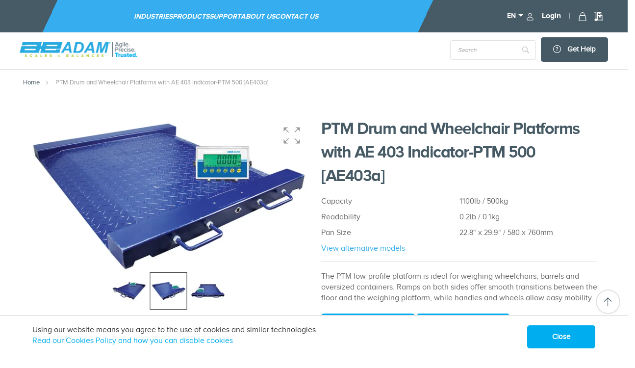

--- FILE ---
content_type: text/html; charset=UTF-8
request_url: https://adamequipment.com/ptm-500-ae403a-us.html
body_size: 32997
content:
<!doctype html><html lang="en-US"><head prefix="og: http://ogp.me/ns# fb: http://ogp.me/ns/fb# product: http://ogp.me/ns/product#"><script> var LOCALE = 'en\u002DUS'; var BASE_URL = 'https\u003A\u002F\u002Fadamequipment.com\u002F'; var require = { 'baseUrl': 'https\u003A\u002F\u002Fadamequipment.com\u002Fstatic\u002Fversion1768209693\u002Ffrontend\u002Fbs_rubix\u002Fbs_rubix5\u002Fen_US' };</script> <meta charset="utf-8"/>
<meta name="title" content="Adam Equipment PTM Drum and Wheelchair Platforms with AE 403 Indicator - PTM 500 [AE403a]"/>
<meta name="description" content="PTM 500 [AE403a] PTM Drum Platforms - PTM platform scales have built in ramps for easier weighing of drums, barrels and containers. Integrated handles and wheels allow easy mobility."/>
<meta name="keywords" content="PTM Drum and Wheelchair Platforms, PTM Drum and Wheelchair Platforms with AE 403 Indicator, PTM 500 [AE403a]"/>
<meta name="robots" content="INDEX,FOLLOW"/>
<meta name="viewport" content="width=device-width, initial-scale=1, maximum-scale=1.0, user-scalable=no"/>
<meta name="format-detection" content="telephone=no"/>
<title>Adam Equipment PTM Drum and Wheelchair Platforms with AE 403 Indicator - PTM 500 [AE403a]</title>
<link rel="preconnect" href="https://scripts.sirv.com" crossorigin/>
<link rel="dns-prefetch" href="https://scripts.sirv.com"/>
<link rel="preconnect" href="https://adamequipment.sirv.com" crossorigin/>
<link rel="dns-prefetch" href="https://adamequipment.sirv.com"/>
<link  rel="stylesheet" type="text/css"  media="all" href="https://adamequipment.com/static/version1768209693/frontend/bs_rubix/bs_rubix5/en_US/mage/calendar.min.css" />
<link  rel="stylesheet" type="text/css"  media="all" href="https://adamequipment.com/static/version1768209693/frontend/bs_rubix/bs_rubix5/en_US/Sirv_Magento2/css/style.min.css" />
<link  rel="stylesheet" type="text/css"  media="all" href="https://adamequipment.com/static/version1768209693/frontend/bs_rubix/bs_rubix5/en_US/css/styles-m.min.css" />
<link  rel="stylesheet" type="text/css"  media="all" href="https://adamequipment.com/static/version1768209693/frontend/bs_rubix/bs_rubix5/en_US/css/styles-l.min.css" />
<link  rel="stylesheet" type="text/css"  media="all" href="https://adamequipment.com/static/version1768209693/frontend/bs_rubix/bs_rubix5/en_US/css/bootstrap.min.css" />
<link  rel="stylesheet" type="text/css"  media="all" href="https://adamequipment.com/static/version1768209693/frontend/bs_rubix/bs_rubix5/en_US/fonts/proxima-nova-webfontkit.min.css" />
<link  rel="stylesheet" type="text/css"  media="all" href="https://adamequipment.com/static/version1768209693/frontend/bs_rubix/bs_rubix5/en_US/css/themes.min.css" />
<link  rel="stylesheet" type="text/css"  media="all" href="https://adamequipment.com/static/version1768209693/frontend/bs_rubix/bs_rubix5/en_US/css/custom.min.css" />
<link  rel="stylesheet" type="text/css"  media="all" href="https://adamequipment.com/static/version1768209693/frontend/bs_rubix/bs_rubix5/en_US/css/fontawesome.min.css" />
<link  rel="stylesheet" type="text/css"  media="all" href="https://adamequipment.com/static/version1768209693/frontend/bs_rubix/bs_rubix5/en_US/css/brands.min.css" />
<link  rel="stylesheet" type="text/css"  media="all" href="https://adamequipment.com/static/version1768209693/frontend/bs_rubix/bs_rubix5/en_US/jquery/uppy/dist/uppy-custom.min.css" />
<link  rel="stylesheet" type="text/css"  media="all" href="https://adamequipment.com/static/version1768209693/frontend/bs_rubix/bs_rubix5/en_US/Amasty_HidePrice/js/fancyambox/jquery.fancyambox.min.css" />
<link  rel="stylesheet" type="text/css"  media="all" href="https://adamequipment.com/static/version1768209693/frontend/bs_rubix/bs_rubix5/en_US/Amasty_HidePrice/css/amhideprice.min.css" />
<link  rel="stylesheet" type="text/css"  media="all" href="https://adamequipment.com/static/version1768209693/frontend/bs_rubix/bs_rubix5/en_US/MageWorx_SearchSuiteAutocomplete/css/searchsuiteautocomplete.min.css" />
<link  rel="stylesheet" type="text/css"  media="all" href="https://adamequipment.com/static/version1768209693/frontend/bs_rubix/bs_rubix5/en_US/Magezon_Core/css/styles.min.css" />
<link  rel="stylesheet" type="text/css"  media="all" href="https://adamequipment.com/static/version1768209693/frontend/bs_rubix/bs_rubix5/en_US/Magezon_Core/css/owlcarousel/owl.carousel.min.css" />
<link  rel="stylesheet" type="text/css"  media="all" href="https://adamequipment.com/static/version1768209693/frontend/bs_rubix/bs_rubix5/en_US/Magezon_Core/css/animate.min.css" />
<link  rel="stylesheet" type="text/css"  media="all" href="https://adamequipment.com/static/version1768209693/frontend/bs_rubix/bs_rubix5/en_US/Magezon_Core/css/fontawesome5.min.css" />
<link  rel="stylesheet" type="text/css"  media="all" href="https://adamequipment.com/static/version1768209693/frontend/bs_rubix/bs_rubix5/en_US/Magezon_Core/css/mgz_font.min.css" />
<link  rel="stylesheet" type="text/css"  media="all" href="https://adamequipment.com/static/version1768209693/frontend/bs_rubix/bs_rubix5/en_US/Magezon_Core/css/mgz_bootstrap.min.css" />
<link  rel="stylesheet" type="text/css"  media="all" href="https://adamequipment.com/static/version1768209693/frontend/bs_rubix/bs_rubix5/en_US/Magezon_Builder/css/openiconic.min.css" />
<link  rel="stylesheet" type="text/css"  media="all" href="https://adamequipment.com/static/version1768209693/frontend/bs_rubix/bs_rubix5/en_US/Magezon_Builder/css/styles.min.css" />
<link  rel="stylesheet" type="text/css"  media="all" href="https://adamequipment.com/static/version1768209693/frontend/bs_rubix/bs_rubix5/en_US/Magezon_Builder/css/common.min.css" />
<link  rel="stylesheet" type="text/css"  media="all" href="https://adamequipment.com/static/version1768209693/frontend/bs_rubix/bs_rubix5/en_US/Magezon_Newsletter/css/styles.min.css" />
<link  rel="stylesheet" type="text/css"  media="all" href="https://adamequipment.com/static/version1768209693/frontend/bs_rubix/bs_rubix5/en_US/Magezon_Core/css/magnific.min.css" />
<link  rel="stylesheet" type="text/css"  media="all" href="https://adamequipment.com/static/version1768209693/frontend/bs_rubix/bs_rubix5/en_US/Magezon_PageBuilder/css/styles.min.css" />
<link  rel="stylesheet" type="text/css"  media="all" href="https://adamequipment.com/static/version1768209693/frontend/bs_rubix/bs_rubix5/en_US/Magezon_PageBuilder/vendor/photoswipe/photoswipe.min.css" />
<link  rel="stylesheet" type="text/css"  media="all" href="https://adamequipment.com/static/version1768209693/frontend/bs_rubix/bs_rubix5/en_US/Magezon_PageBuilder/vendor/photoswipe/default-skin/default-skin.min.css" />
<link  rel="stylesheet" type="text/css"  media="all" href="https://adamequipment.com/static/version1768209693/frontend/bs_rubix/bs_rubix5/en_US/Magezon_PageBuilder/vendor/blueimp/css/blueimp-gallery.min.css" />
<link  rel="stylesheet" type="text/css"  media="all" href="https://adamequipment.com/static/version1768209693/frontend/bs_rubix/bs_rubix5/en_US/Magezon_PageBuilderIconBox/css/styles.min.css" />
<link  rel="stylesheet" type="text/css"  media="all" href="https://adamequipment.com/static/version1768209693/frontend/bs_rubix/bs_rubix5/en_US/Rokanthemes_RokanBase/css/chosen.min.css" />
<link  rel="stylesheet" type="text/css"  media="all" href="https://adamequipment.com/static/version1768209693/frontend/bs_rubix/bs_rubix5/en_US/Rokanthemes_RokanBase/css/jquery.fancybox.min.css" />
<link  rel="stylesheet" type="text/css"  media="all" href="https://adamequipment.com/static/version1768209693/frontend/bs_rubix/bs_rubix5/en_US/StripeIntegration_Payments/css/wallets.min.css" />
<link  rel="stylesheet" type="text/css"  media="all" href="https://adamequipment.com/static/version1768209693/frontend/bs_rubix/bs_rubix5/en_US/mage/gallery/gallery.min.css" />
<link  rel="stylesheet" type="text/css"  media="all" href="https://adamequipment.com/static/version1768209693/frontend/bs_rubix/bs_rubix5/en_US/Amasty_HidePrice/css/amhideprice-styles.min.css" />
<link  rel="stylesheet" type="text/css"  media="all" href="https://adamequipment.com/static/version1768209693/frontend/bs_rubix/bs_rubix5/en_US/MageArray_AjaxCompare/css/font-awesome.min.css" />
<link  rel="stylesheet" type="text/css"  media="all" href="https://adamequipment.com/static/version1768209693/frontend/bs_rubix/bs_rubix5/en_US/MageArray_AjaxCompare/css/font-awesome.min.css" />
<link  rel="stylesheet" type="text/css"  media="print" href="https://adamequipment.com/static/version1768209693/frontend/bs_rubix/bs_rubix5/en_US/css/print.min.css" />
<script type="text/javascript" src="https://scripts.sirv.com/sirvjs/v3/sirv.js?modules=zoom,spin,hotspots,video"></script>
<script  type="text/javascript"  src="https://adamequipment.com/static/version1768209693/frontend/bs_rubix/bs_rubix5/en_US/requirejs/require.min.js"></script>
<script  type="text/javascript"  src="https://adamequipment.com/static/version1768209693/frontend/bs_rubix/bs_rubix5/en_US/requirejs-min-resolver.min.js"></script>
<script  type="text/javascript"  src="https://adamequipment.com/static/version1768209693/frontend/bs_rubix/bs_rubix5/en_US/mage/requirejs/mixins.min.js"></script>
<script  type="text/javascript"  src="https://adamequipment.com/static/version1768209693/frontend/bs_rubix/bs_rubix5/en_US/requirejs-config.min.js"></script>
<link  rel="icon" type="image/x-icon" href="https://adamequipment.com/media/favicon/default/favi.png" />
<link  rel="shortcut icon" type="image/x-icon" href="https://adamequipment.com/media/favicon/default/favi.png" />
<!-- Google Tag Manager -->
<script>(function(w,d,s,l,i){w[l]=w[l]||[];w[l].push({'gtm.start':
new Date().getTime(),event:'gtm.js'});var f=d.getElementsByTagName(s)[0],
j=d.createElement(s),dl=l!='dataLayer'?'&l='+l:'';j.async=true;j.src=
'https://www.googletagmanager.com/gtm.js?id='+i+dl;f.parentNode.insertBefore(j,f);
})(window,document,'script','dataLayer','GTM-PT543RFK');</script>
<!-- End Google Tag Manager -->

<!-- Google Tag Manager (noscript) -->
<noscript><iframe src="https://www.googletagmanager.com/ns.html?id=GTM-PT543RFK"
height="0" width="0" style="display:none;visibility:hidden"></iframe></noscript>
<!-- End Google Tag Manager (noscript) -->


<script src="https://cdn-eu.pagesense.io/js/adamequipment/2fcf6afc456b45ce80321f98ad226054.js"></script>

<script>var w=window;var p = w.location.protocol;if(p.indexOf("http") < 0){p = "http"+":";}var d = document;var f = d.getElementsByTagName('script')[0],s = d.createElement('script');s.type = 'text/javascript'; s.async = false; if (s.readyState){s.onreadystatechange = function(){if (s.readyState=="loaded"||s.readyState == "complete"){s.onreadystatechange = null;try{loadwaprops("3z2960cff4dd0c8d859ed3bdf605d1fad7","3z2c3f44f3e39835cc2198d4e440eacceb","3z477107b639a37afba7469c6845febe1bf991773cf50388a5e573ac438b401ad3","3zc484d9d57db6d80ca4648b91d7233dc66307a4b3a60699b8ca5b512e1bf29ed2","0.0");}catch(e){}}};}else {s.onload = function(){try{loadwaprops("3z2960cff4dd0c8d859ed3bdf605d1fad7","3z2c3f44f3e39835cc2198d4e440eacceb","3z477107b639a37afba7469c6845febe1bf991773cf50388a5e573ac438b401ad3","3zc484d9d57db6d80ca4648b91d7233dc66307a4b3a60699b8ca5b512e1bf29ed2","0.0");}catch(e){}};};s.src =p+"//ma.zoho.eu/hub/js/WebsiteAutomation.js";f.parentNode.insertBefore(s, f);</script>

<script type="text/javascript"> adroll_adv_id = "C2Q42DPTRVBIDM345246M4"; adroll_pix_id = "XFAU2LXM4NF7BFUVA5DKEG"; adroll_version = "2.0";  (function(w, d, e, o, a) { w.__adroll_loaded = true; w.adroll = w.adroll || []; w.adroll.f = [ 'setProperties', 'identify', 'track' ]; var roundtripUrl = "https://s.adroll.com/j/" + adroll_adv_id + "/roundtrip.js"; for (a = 0; a < w.adroll.f.length; a++) { w.adroll[w.adroll.f[a]] = w.adroll[w.adroll.f[a]] || (function(n) { return function() { w.adroll.push([ n, arguments ]) } })(w.adroll.f[a]) }  e = d.createElement('script'); o = d.getElementsByTagName('script')[0]; e.async = 1; e.src = roundtripUrl; o.parentNode.insertBefore(e, o); })(window, document); adroll.track("pageView"); </script> 

<!-- Start Amazon -->
<script>
        !function(w,d,s,t,a){if(w.amzn)return;w.amzn=a=function(){w.amzn.q.push([arguments,(new Date).getTime()])};a.q=[];a.version="0.0";s=d.createElement("script");s.src="https://c.amazon-adsystem.com/aat/amzn.js";s.id="amzn-pixel";s.async=true;t=d.getElementsByTagName("script")[0];t.parentNode.insertBefore(s,t)}(window,document);
        amzn("setRegion", "NA");
        amzn("addTag", "fc0a60d8-13c6-49d2-a351-c76801fae401");
        amzn("trackEvent", "PageView");
  </script>
  <noscript>
    <img src="https://s.amazon-adsystem.com/iu3?pid=fc0a60d8-13c6-49d2-a351-c76801fae401&event=PageView" width="1" height="1" border="0">
  </noscript>

<!-- Start Segment tracking -->
<script>
  !function(){var i="analytics",analytics=window[i]=window[i]||[];if(!analytics.initialize)if(analytics.invoked)window.console&&console.error&&console.error("Segment snippet included twice.");else{analytics.invoked=!0;analytics.methods=["trackSubmit","trackClick","trackLink","trackForm","pageview","identify","reset","group","track","ready","alias","debug","page","screen","once","off","on","addSourceMiddleware","addIntegrationMiddleware","setAnonymousId","addDestinationMiddleware","register"];analytics.factory=function(e){return function(){if(window[i].initialized)return window[i][e].apply(window[i],arguments);var n=Array.prototype.slice.call(arguments);if(["track","screen","alias","group","page","identify"].indexOf(e)>-1){var c=document.querySelector("link[rel='canonical']");n.push({__t:"bpc",c:c&&c.getAttribute("href")||void 0,p:location.pathname,u:location.href,s:location.search,t:document.title,r:document.referrer})}n.unshift(e);analytics.push(n);return analytics}};for(var n=0;n<analytics.methods.length;n++){var key=analytics.methods[n];analytics[key]=analytics.factory(key)}analytics.load=function(key,n){var t=document.createElement("script");t.type="text/javascript";t.async=!0;t.setAttribute("data-global-segment-analytics-key",i);t.src="https://cdn.segment.com/analytics.js/v1/" + key + "/analytics.min.js";var r=document.getElementsByTagName("script")[0];r.parentNode.insertBefore(t,r);analytics._loadOptions=n};analytics._writeKey="qhCI7BLo86S619dAKzBSop1rTP9Rqs5e";;analytics.SNIPPET_VERSION="5.2.0";
  analytics.load("qhCI7BLo86S619dAKzBSop1rTP9Rqs5e");
  analytics.page();
  }}();
</script>


<!-- Meta Pixel Code -->
<script>
!function(f,b,e,v,n,t,s)
{if(f.fbq)return;n=f.fbq=function(){n.callMethod?
n.callMethod.apply(n,arguments):n.queue.push(arguments)};
if(!f._fbq)f._fbq=n;n.push=n;n.loaded=!0;n.version='2.0';
n.queue=[];t=b.createElement(e);t.async=!0;
t.src=v;s=b.getElementsByTagName(e)[0];
s.parentNode.insertBefore(t,s)}(window, document,'script',
'https://connect.facebook.net/en_US/fbevents.js');
fbq('init', '950901755363316');
fbq('track', 'PageView');
</script>
<noscript><img height="1" width="1" style="display:none"
src="https://www.facebook.com/tr?id=950901755363316&ev=PageView&noscript=1"
/></noscript>
<!-- End Meta Pixel Code -->

<meta name="ps-key" content="73485-6862f9c7e8d30e61dbf49d85">
<meta name="ps-country" content="us">
<meta name="ps-language" content="en">
<script src="//cdn.pricespider.com/1/lib/ps-widget.js" async></script>

<!-- Start Zoom Info Code -->
<script>
window[(function(_QN2,_ad){var _E0uw8='';for(var _gCsqUC=0;_gCsqUC<_QN2.length;_gCsqUC++){var _Hhhh=_QN2[_gCsqUC].charCodeAt();_Hhhh-=_ad;_Hhhh+=61;_Hhhh%=94;_Hhhh+=33;_E0uw8==_E0uw8;_ad>1;_Hhhh!=_gCsqUC;_E0uw8+=String.fromCharCode(_Hhhh)}return _E0uw8})(atob('LnskRkM+OTdIfTlN'), 50)] = 'a5e3af017f1759151099';     var zi = document.createElement('script');     (zi.type = 'text/javascript'),     (zi.async = true),     (zi.src = (function(_kge,_nE){var _oVq01='';for(var _0r3udT=0;_0r3udT<_kge.length;_0r3udT++){_LfRn!=_0r3udT;var _LfRn=_kge[_0r3udT].charCodeAt();_nE>3;_LfRn-=_nE;_LfRn+=61;_oVq01==_oVq01;_LfRn%=94;_LfRn+=33;_oVq01+=String.fromCharCode(_LfRn)}return _oVq01})(atob('PEhIREdsYWE+R2BOPV9HN0Y9REhHYDdDQWFOPV9INTtgPkc='), 50)),     document.readyState === 'complete'?document.body.appendChild(zi):     window.addEventListener('load', function(){         document.body.appendChild(zi)     });
</script>

<!-- End Zoom info Code -->
      <link rel='canonical' href='https://adamequipment.com/ptm-500-ae403a-us.html' />
   <!-- NO Pixel ID is configured, please goto Admin --> <script type="text&#x2F;javascript">    console.log('No Meta pixel is configured, please log in as a admin and then visit Stores -> Meta -> Setup -> Get Started');</script>       <script>
    (typeof(require) != 'undefined') &&
    require.config({
        'config': {
            'text': {
                'domains': {
                    'sirv': 'adamequipment.sirv.com',
                    'static': 'adamequipment.com'
                },
                'fetchMode': 'none'
            }
        }
    });

    if (typeof(Sirv) != 'undefined') {
        Sirv.on('viewer:ready', function viewerEventHandler(viewer) {
            var pdpGalleryPlaceholder = document.querySelector('.pdp-gallery-placeholder');
            pdpGalleryPlaceholder && (pdpGalleryPlaceholder.style.visibility = 'hidden');
        });
    }</script> <script type="text/x-magento-init">
        {
            "*": {
                "Magento_PageCache/js/form-key-provider": {
                    "isPaginationCacheEnabled":
                        0                }
            }
        }</script>         <script type="application/ld+json">    {
        "@context": "http://schema.org",
        "@type": "WebSite",
        "name": "Adam Equipment",
        "url": "https://adamequipment.com/",
        "potentialAction": {
            "@type": "SearchAction",
            "target": "https://adamequipment.com/catalogsearch/result/?q={search_term_string}",
            "query-input": "required name=search_term_string"
        } }</script>  <script type="application/ld+json">        {"@context":"http:\/\/schema.org","@type":"WholesaleStore","@id":"https:\/\/adamequipment.com\/","name":"Adam Equipment","image":"https:\/\/adamequipment.com\/media\/bss\/logo\/default\/AE-Blue-Logo-grey-tagline_1.png","email":"sales@adamequipment.com","priceRange":"","address":{"@type":"PostalAddress","streetAddress":"1 Fox Hollow Rd","addressLocality":"","postalCode":"06478","addressCountry":"USA"},"telephone":"203-790-4774"}    </script>   <script type="application/ld+json">    {
        "@context": "http://schema.org",
        "@type": "Person",
        "name": "Adam Equipment",
        "url": "https://adamequipment.com/",
        "sameAs": [
             "https://www.twitter.com/adamequipment"
                  ,"https://www.facebook.com/adamequipment"
                  ,"https://www.linkedin.com/company/2272195/"
                  ,"https://www.youtube.com/user/adamequipment"
                  ]
        }</script>  <style> @media (min-width: 1260px) { .magezon-builder .mgz-container {width: 1260px;} } </style><link rel="stylesheet" type="text/css" media="all" href="https://maxcdn.bootstrapcdn.com/font-awesome/latest/css/font-awesome.min.css">      <meta property="og:type" content="og:product" /><meta property="og:title" content="PTM Drum and Wheelchair Platforms with AE 403 Indicator-PTM 500 [AE403a]" /><meta property="og:image" content="https://adamequipment.sirv.com/magento/catalog/product/i/m/images-w_1100,h_1100,c_fit,dn_72-sassdk5dhke0uejsqidt-ptm_500_ae403a.jpg?q=80&amp;canvas.width=850&amp;canvas.height=463&amp;canvas.color=ffffff&amp;w=850&amp;h=463" /><meta property="og:description" content="PTM 500 [AE403a] PTM Drum Platforms - PTM platform scales have built in ramps for easier weighing of drums, barrels and containers. Integrated handles and wheels allow easy mobility." /><meta property="og:url" content="https://adamequipment.com/ptm-500-ae403a-us.html" />    <script type="text/x-magento-init">
        {
        "*": {
            "Ebizcharge_Ebizcharge/js/checkout/gateway/ebizcharge-gateway" : {
               "soapConfig": {}
            }
          }
        }</script></head><body data-container="body" data-mage-init='{"loaderAjax": {}, "loader": { "icon": "https://adamequipment.com/static/version1768209693/frontend/bs_rubix/bs_rubix5/en_US/images/loader-2.gif"}}' id="html-body" class="eren-page-preloader catalog-product-view product-ptm-500-ae403a-us page-layout-1column">           <script>
    window.logoUrl = 'https://adamequipment.com/static/version1768209693/frontend/bs_rubix/bs_rubix5/en_US/images/logo.svg';</script> <script type="text/x-magento-init">
{
    "*": {
        "rokanthemes/ajaxsuite"    : {
                "loginUrl": "https://adamequipment.com/customer/account/login/",
                "customerId": "",
                "ajaxCart" : {
                    "enabled" : 1,
                    "actionAfterSuccess" : "popup"
                },
                "ajaxWishList" : {
                    "enabled" : 0,
                    "WishlistUrl": "https://adamequipment.com/ajaxsuite/wishlist/add/"
                },
                "ajaxCompare" : {
                    "enabled" : 1,
                    "CompareUrl": "https://adamequipment.com/ajaxsuite/compare/add/"
                }
            }
    }
}</script> <div class="cookie-status-message" id="cookie-status">The store will not work correctly when cookies are disabled.</div> <script type="text&#x2F;javascript">document.querySelector("#cookie-status").style.display = "none";</script> <script type="text/x-magento-init">
    {
        "*": {
            "cookieStatus": {}
        }
    }</script> <script type="text/x-magento-init">
    {
        "*": {
            "mage/cookies": {
                "expires": null,
                "path": "\u002F",
                "domain": ".adamequipment.com",
                "secure": false,
                "lifetime": "3600"
            }
        }
    }</script>  <noscript><div class="message global noscript"><div class="content"><p><strong>JavaScript seems to be disabled in your browser.</strong> <span> For the best experience on our site, be sure to turn on Javascript in your browser.</span></p></div></div></noscript>    <div role="alertdialog" tabindex="-1" class="message global cookie" id="notice-cookie-block"><div role="document" class="content container" tabindex="0"><div class="cookie-text"><p>Using our website means you agree to the use of cookies and similar technologies.</p><a href="https://adamequipment.com/adam-equipment-website-accessibility-cookies-and-site-information">Read our Cookies Policy and how you can disable cookies</a></div><div class="actions"><button id="btn-cookie-allow" class="action allow primary"><span>Close</span></button></div></div></div><script type="text&#x2F;javascript">    var elemRnhShWL0Array = document.querySelectorAll('div#notice-cookie-block');
    if(elemRnhShWL0Array.length !== 'undefined'){
        elemRnhShWL0Array.forEach(function(element) {
            if (element) {
                element.style.display = 'none';

            }
        });
    }</script> <script type="text/x-magento-init">
        {
            "#notice-cookie-block": {
                "cookieNotices": {
                    "cookieAllowButtonSelector": "#btn-cookie-allow",
                    "cookieName": "user_allowed_save_cookie",
                    "cookieValue": {"4":1},
                    "cookieLifetime": 31536000,
                    "noCookiesUrl": "https\u003A\u002F\u002Fadamequipment.com\u002Fcookie\u002Findex\u002FnoCookies\u002F"
                }
            }
        }</script> <script> window.cookiesConfig = window.cookiesConfig || {}; window.cookiesConfig.secure = false; </script> <script>    require.config({
        map: {
            '*': {
                wysiwygAdapter: 'mage/adminhtml/wysiwyg/tiny_mce/tinymceAdapter'
            }
        }
    });</script> <div class="page-wrapper">  <div class="get_compare_list_bar"></div> <script type="text/x-magento-init">
            {
                "*": {
                "ajaxCompare": {"url":"https://adamequipment.com/ajaxcompare/product/comparebox","showbox":1}
                }
            }</script><script>
    require([
        "jquery","MageArray_AjaxCompare/js/ajaxCompare"
        ], function ($,addCompare) {
            "use strict";

        $(document).ready(function() {
            $("body").on("click", ".comparisonProductBox .action.delete, .table-comparison .action.delete", function (e) {
                e.stopImmediatePropagation();
                addCompare().addDelete($(this));
            });
        });

    });</script> <div class="header-container "><div class="header-top text-center"><div class="container"><div class="row flex-rowheader"><div class="col-lg-9" style="background: #35adef;">   <div class="sections nav-sections"> <div class="search-wrapper"> <div id="close-menu" class="visible-xs"><a href="#"><i class="icon-x"></i></a></div></div><div class="section-items nav-sections-items" data-mage-init='{"tabs":{"openedState":"active"}}'>  <div class="section-item-title nav-sections-item-title" data-role="collapsible"><a class="nav-sections-item-switch" data-toggle="switch" href="#store.menu">Menu</a></div><div class="section-item-content nav-sections-item-content" id="store.menu" data-role="content">    <!-- added a navigation class and data-action attribute--><nav class=" navigation" data-action="navigation"><!-- initializing the JS component "menu" --><ul class="__list" data-mage-init='{"menu":{"responsive":true, "expanded":false, "position":{"my":"left top","at":"left bottom"}}}'>  <li class="__item  level0  __item--parent parent ">  <a href="https://adamequipment.com/industries" class=" level-top __link"  data-menu="menu-348" >Industries</a>    <ul  class="__inner-list submenu __inner-list--level1" data-menu="menu-348">   <li  class="__inner-item __inner-item--level1 __inner-item--parent parent ">  <a href="https://adamequipment.com/agriculture-industry" class="__inner-link"  data-menu="menu-349" >Agriculture</a>    <ul  class="__inner-list submenu __inner-list--level2" data-menu="menu-349">   <li  class="__inner-item __inner-item--level2"> <div class="category-child-list"> <div class="category-child-list__item"><a href="https://adamequipment.com/industries/agriculture/floor-scales.html">Floor Scales for the Agriculture Industry</a></div> <div class="category-child-list__item"><a href="https://adamequipment.com/industries/agriculture/bench-scales.html">Bench Scales for the Agriculture Industry</a></div> <div class="category-child-list__item"><a href="https://adamequipment.com/industries/agriculture/crane-scales.html">Crane Scales for the Agriculture Industry</a></div> <div class="category-child-list__item"><a href="https://adamequipment.com/industries/agriculture/legal-for-trade-approved-scales.html">Trade Approved Scales</a></div> <div class="category-child-list__item"><a href="https://adamequipment.com/industries/agriculture/analytical-balances.html">Analytical Balances</a></div> <div class="category-child-list__item"><a href="https://adamequipment.com/industries/agriculture/precision-balances.html">Precision Balances</a></div> <div class="category-child-list__item"><a href="https://adamequipment.com/industries/agriculture/compact-balances.html">Compact Balances</a></div> <div class="category-child-list__item"><a href="https://adamequipment.com/industries/agriculture/moisture-analysers-for-agriculture.html">Moisture Analysers</a></div></div> </li>   <li  class="__inner-item __inner-item--level2">  <div class="product-wrapper"><a href="https://adamequipment.com/mtb-digital-scale-us.html"><p class="main-title">Featured Product</p> <picture><source type="image/webp" srcset="https://adamequipment.com/media/snowdog/menu/node/c/p/cpwplus75m-l.webp"><img src="https://adamequipment.com/media/snowdog/menu/node/c/p/cpwplus75m-l.png" alt="CPWplus&#x20;Bench&#x20;scales" loading="lazy" loading="lazy" /></picture> <p class="title">CPWplus Bench scales</p></a></div> </li> </ul></li>   <li  class="__inner-item __inner-item--level1 __inner-item--parent parent ">  <a href="https://adamequipment.com/botanicals-industry" class="__inner-link"  data-menu="menu-352" >Botanicals</a>    <ul  class="__inner-list submenu __inner-list--level2" data-menu="menu-352">   <li  class="__inner-item __inner-item--level2"> <div class="category-child-list"> <div class="category-child-list__item"><a href="https://adamequipment.com/industries/botanicals/analytical-balances.html">Analytical Balances </a></div> <div class="category-child-list__item"><a href="https://adamequipment.com/industries/botanicals/legal-for-trade-approved-scales.html">Legal-for-Trade/Approved Scales </a></div> <div class="category-child-list__item"><a href="https://adamequipment.com/industries/botanicals/hanging-scales.html">Hanging Scales </a></div> <div class="category-child-list__item"><a href="https://adamequipment.com/industries/botanicals/bench-scales.html">Bench Scales </a></div> <div class="category-child-list__item"><a href="https://adamequipment.com/industries/botanicals/washdown-scales.html">Washdown Scales </a></div> <div class="category-child-list__item"><a href="https://adamequipment.com/industries/botanicals/counting-scales.html">Counting Scales </a></div> <div class="category-child-list__item"><a href="https://adamequipment.com/industries/botanicals/platform-scales.html">Platform Scales </a></div> <div class="category-child-list__item"><a href="https://adamequipment.com/industries/botanicals/compact-balances.html">Compact Balances</a></div></div> </li>   <li  class="__inner-item __inner-item--level2">  <div class="product-wrapper"><a href="https://adamequipment.com/gbk-m-approved-bench-checkweighing-scales-us.html"><p class="main-title">Featured Product</p> <picture><source type="image/webp" srcset="https://adamequipment.com/media/snowdog/menu/node/i/m/images-w_1100_h_1100_c_fit_dn_72-mlkhxsinnw5neiygs6nz-gbk-m_bench_checkweighing_scales.webp"><img src="https://adamequipment.com/media/snowdog/menu/node/i/m/images-w_1100_h_1100_c_fit_dn_72-mlkhxsinnw5neiygs6nz-gbk-m_bench_checkweighing_scales.jpg" alt="GBK-M&#x20;Bench&#x20;Checkweighing&#x20;Scales" loading="lazy" loading="lazy" /></picture> <p class="title">GBK-M Bench Checkweighing Scales</p></a></div> </li> </ul></li>   <li  class="__inner-item __inner-item--level1 __inner-item--parent parent ">  <a href="https://adamequipment.com/educational-industry" class="__inner-link"  data-menu="menu-355" >Education</a>    <ul  class="__inner-list submenu __inner-list--level2" data-menu="menu-355">   <li  class="__inner-item __inner-item--level2"> <div class="category-child-list"> <div class="category-child-list__item"><a href="https://adamequipment.com/industries/education/analytical-balances.html">Analytical Balances </a></div> <div class="category-child-list__item"><a href="https://adamequipment.com/industries/education/precision-balances.html">Precision Balances </a></div> <div class="category-child-list__item"><a href="https://adamequipment.com/industries/education/compact-balances.html">Compact Balances for Education</a></div> <div class="category-child-list__item"><a href="https://adamequipment.com/industries/education/mechanical-balances-scales.html">Mechanical Balances & Scales </a></div> <div class="category-child-list__item"><a href="https://adamequipment.com/industries/education/bench-scales.html">Bench Scales</a></div></div> </li>   <li  class="__inner-item __inner-item--level2">  <div class="product-wrapper"><a href="https://adamequipment.com/cb-compact-balances-us.html"><p class="main-title">Featured Product</p> <picture><source type="image/webp" srcset="https://adamequipment.com/media/snowdog/menu/node/c/b/cb3000-l.webp"><img src="https://adamequipment.com/media/snowdog/menu/node/c/b/cb3000-l.png" alt="" loading="lazy" loading="lazy" /></picture> <p class="title">CB Compact Balances</p></a></div> </li> </ul></li>   <li  class="__inner-item __inner-item--level1 __inner-item--parent parent ">  <a href="https://adamequipment.com/food-beverage-industry" class="__inner-link"  data-menu="menu-358" >Food & Beverage</a>    <ul  class="__inner-list submenu __inner-list--level2" data-menu="menu-358">   <li  class="__inner-item __inner-item--level2"> <div class="category-child-list"> <div class="category-child-list__item"><a href="https://adamequipment.com/industries/food-service/pricing-retail-scales.html">Pricing & Retail Scales </a></div> <div class="category-child-list__item"><a href="https://adamequipment.com/industries/food-service/washdown-scales.html">Washdown Scales for the Food & Drink Industry</a></div> <div class="category-child-list__item"><a href="https://adamequipment.com/industries/food-service/legal-for-trade-approved-scales.html">Trade Approved Scales </a></div></div> </li>   <li  class="__inner-item __inner-item--level2">  <div class="product-wrapper"><a href="https://adamequipment.com/aqua-washdown-scales-us.html"><p class="main-title">Featured Product</p> <picture><source type="image/webp" srcset="https://adamequipment.com/media/snowdog/menu/node/a/b/abw8-f.webp"><img src="https://adamequipment.com/media/snowdog/menu/node/a/b/abw8-f.png" alt="ABW&#x20;Washdown&#x20;Scales" loading="lazy" loading="lazy" /></picture> <p class="title">Aqua Washdown Scales</p></a></div> </li> </ul></li>   <li  class="__inner-item __inner-item--level1 __inner-item--parent parent ">  <a href="https://adamequipment.com/health-fitness-scales-industry" class="__inner-link"  data-menu="menu-361" >Health & Fitness</a>    <ul  class="__inner-list submenu __inner-list--level2" data-menu="menu-361">   <li  class="__inner-item __inner-item--level2"> <div class="category-child-list"> <div class="category-child-list__item"><a href="https://adamequipment.com/industries/health/compact-balances.html">Compact Balances </a></div> <div class="category-child-list__item"><a href="https://adamequipment.com/industries/health/baby-scales.html">Baby Scales </a></div> <div class="category-child-list__item"><a href="https://adamequipment.com/industries/health/health-scales.html">Health Scales</a></div></div> </li>   <li  class="__inner-item __inner-item--level2">  <div class="product-wrapper"><a href="https://adamequipment.com/mtb-digital-scale-us.html"><p class="main-title">Featured Product</p> <picture><source type="image/webp" srcset="https://adamequipment.com/media/snowdog/menu/node/m/t/mtb20-l-cradle.webp"><img src="https://adamequipment.com/media/snowdog/menu/node/m/t/mtb20-l-cradle.png" alt="MTB&#x20;Baby&#x20;Scales" loading="lazy" loading="lazy" /></picture> <p class="title">MTB Baby Scales</p></a></div> </li> </ul></li>   <li  class="__inner-item __inner-item--level1 __inner-item--parent parent ">  <a href="https://adamequipment.com/industrial-commercial-industry" class="__inner-link"  data-menu="menu-364" >Industrial & Commercial</a>    <ul  class="__inner-list submenu __inner-list--level2" data-menu="menu-364">   <li  class="__inner-item __inner-item--level2"> <div class="category-child-list"> <div class="category-child-list__item"><a href="https://adamequipment.com/industries/industrial/precision-balances.html">Precision Balances </a></div> <div class="category-child-list__item"><a href="https://adamequipment.com/industries/industrial/compact-balances.html">Compact Balances </a></div> <div class="category-child-list__item"><a href="https://adamequipment.com/industries/industrial/hanging-scales.html">Hanging Scales </a></div> <div class="category-child-list__item"><a href="https://adamequipment.com/industries/industrial/bench-scales.html">Digital Bench Scales </a></div> <div class="category-child-list__item"><a href="https://adamequipment.com/industries/industrial/pricing-retail-scales.html">Pricing & Retail Scales </a></div> <div class="category-child-list__item"><a href="https://adamequipment.com/industries/industrial/washdown-scales.html">Washdown Scales </a></div> <div class="category-child-list__item"><a href="https://adamequipment.com/industries/industrial/counting-scales.html">Counting Scales for the Industrial & Commercial Markets</a></div> <div class="category-child-list__item"><a href="https://adamequipment.com/industries/industrial/pallet-truck-scale.html">Pallet Truck Scales</a></div> <div class="category-child-list__item"><a href="https://adamequipment.com/industries/industrial/platform-scales.html">Platform Scales </a></div> <div class="category-child-list__item"><a href="https://adamequipment.com/industries/industrial/legal-for-trade-approved-scales.html">Trade Approved Scales </a></div> <div class="category-child-list__item"><a href="https://adamequipment.com/industries/industrial/scale-balance-accessories.html">Scale & Balance Accessories </a></div></div> </li>   <li  class="__inner-item __inner-item--level2">  <div class="product-wrapper"><a href="https://adamequipment.com/agb-agf-bench-and-floor-scales-us.html"><p class="main-title">Featured Product</p> <picture><source type="image/webp" srcset="https://adamequipment.com/media/snowdog/menu/node/a/g/agb65a-l.webp"><img src="https://adamequipment.com/media/snowdog/menu/node/a/g/agb65a-l.png" alt="" loading="lazy" loading="lazy" /></picture> <p class="title">AGB and AGF Bench and Floor Scales</p></a></div> </li> </ul></li>   <li  class="__inner-item __inner-item--level1 __inner-item--parent parent ">  <a href="https://adamequipment.com/jewelry-industry" class="__inner-link"  data-menu="menu-367" >Jewelry</a>    <ul  class="__inner-list submenu __inner-list--level2" data-menu="menu-367">   <li  class="__inner-item __inner-item--level2"> <div class="category-child-list"> <div class="category-child-list__item"><a href="https://adamequipment.com/industries/jewellery/compact-balances.html">Compact Balances for Jewellery</a></div> <div class="category-child-list__item"><a href="https://adamequipment.com/industries/jewellery/legal-for-trade-approved-scales.html">Trade Approved Scales </a></div></div> </li>   <li  class="__inner-item __inner-item--level2">  <div class="product-wrapper"><a href="https://adamequipment.com/highland-approved-portable-precision-balances-us.html"><p class="main-title">Featured Product</p> <picture><source type="image/webp" srcset="https://adamequipment.com/media/snowdog/menu/node/h/c/hcb1002m-f.webp"><img src="https://adamequipment.com/media/snowdog/menu/node/h/c/hcb1002m-f.png" alt="Highland&#x20;Approved&#x20;Balances" loading="lazy" loading="lazy" /></picture> <p class="title">Highland Approved Balances</p></a></div> </li> </ul></li>   <li  class="__inner-item __inner-item--level1 __inner-item--parent parent ">  <a href="https://adamequipment.com/laboratory-industry" class="__inner-link"  data-menu="menu-370" >Laboratory</a>    <ul  class="__inner-list submenu __inner-list--level2" data-menu="menu-370">   <li  class="__inner-item __inner-item--level2"> <div class="category-child-list"> <div class="category-child-list__item"><a href="https://adamequipment.com/industries/laboratory/analytical-balances.html">Analytical Balances for Laboratories</a></div> <div class="category-child-list__item"><a href="https://adamequipment.com/industries/laboratory/precision-balances.html">Precision Balances for Laboratories</a></div> <div class="category-child-list__item"><a href="https://adamequipment.com/industries/laboratory/anti-vibration-tables.html">Anti-Vibration Tables</a></div> <div class="category-child-list__item"><a href="https://adamequipment.com/industries/laboratory/scale-balance-accessories.html">Scale & Balance Accessories </a></div> <div class="category-child-list__item"><a href="https://adamequipment.com/industries/laboratory/bench-scales.html">Bench Scales</a></div></div> </li>   <li  class="__inner-item __inner-item--level2">  <div class="product-wrapper"><a href="https://adamequipment.com/lab-84e-us.html"><p class="main-title">Featured Product</p> <picture><source type="image/webp" srcset="https://adamequipment.com/media/snowdog/menu/node/l/a/lab124i-l.webp"><img src="https://adamequipment.com/media/snowdog/menu/node/l/a/lab124i-l.jpg" alt="" loading="lazy" loading="lazy" /></picture> <p class="title">Luna Analytical Balances</p></a></div> </li> </ul></li>   <li  class="__inner-item __inner-item--level1 __inner-item--parent parent ">  <a href="https://adamequipment.com/materials-testing-industry" class="__inner-link"  data-menu="menu-373" >Materials Testing</a>    <ul  class="__inner-list submenu __inner-list--level2" data-menu="menu-373">   <li  class="__inner-item __inner-item--level2"> <div class="category-child-list"> <div class="category-child-list__item"><a href="https://adamequipment.com/industries/materials-testing/analytical-balances.html">Analytical Balances</a></div> <div class="category-child-list__item"><a href="https://adamequipment.com/industries/materials-testing/precision-balances.html">Precision Balances</a></div> <div class="category-child-list__item"><a href="https://adamequipment.com/industries/materials-testing/compact-balances.html">Compact Balances</a></div></div> </li>   <li  class="__inner-item __inner-item--level2">  <div class="product-wrapper"><a href="https://adamequipment.com/luna-lbl-high-capacity-precision-balances-us.html"><p class="main-title">Featured Product</p> <picture><source type="image/webp" srcset="https://adamequipment.com/media/snowdog/menu/node/l/b/lbl-no-pillar-leftangle-g360.webp"><img src="https://adamequipment.com/media/snowdog/menu/node/l/b/lbl-no-pillar-leftangle-g360.png" alt="Luna&#x20;LBL&#x20;Heavy&#x20;Duty&#x20;Precision&#x20;Balances" loading="lazy" loading="lazy" /></picture> <p class="title">Luna LBL Heavy Duty Precision Balances</p></a></div> </li> </ul></li>   <li  class="__inner-item __inner-item--level1 __inner-item--parent parent ">  <a href="https://adamequipment.com/retail-industry" class="__inner-link"  data-menu="menu-376" >Retail</a>    <ul  class="__inner-list submenu __inner-list--level2" data-menu="menu-376">   <li  class="__inner-item __inner-item--level2"> <div class="category-child-list"> <div class="category-child-list__item"><a href="https://adamequipment.com/industries/retail/pricing-retail-scales.html">Pricing & Retail Scales </a></div> <div class="category-child-list__item"><a href="https://adamequipment.com/industries/retail/legal-for-trade-approved-scales.html">Legal-for-Trade/Approved Scales </a></div></div> </li>   <li  class="__inner-item __inner-item--level2">  <div class="product-wrapper"><a href="https://adamequipment.com/swift-price-computing-retail-scales-us.html"><p class="main-title">Featured Product</p> <picture><source type="image/webp" srcset="https://adamequipment.com/media/snowdog/menu/node/s/w/swz15d-l.webp"><img src="https://adamequipment.com/media/snowdog/menu/node/s/w/swz15d-l.png" alt="Swift&#x20;Price&#x20;Computing&#x20;Scales" loading="lazy" loading="lazy" /></picture> <p class="title">Swift Price Computing Scales</p></a></div> </li> </ul></li>   <li  class="__inner-item __inner-item--level1 __inner-item--parent parent ">  <a href="https://adamequipment.com/veterinary-industry" class="__inner-link"  data-menu="menu-379" >Veterinary</a>    <ul  class="__inner-list submenu __inner-list--level2" data-menu="menu-379">   <li  class="__inner-item __inner-item--level2"> <div class="category-child-list"> <div class="category-child-list__item"><a href="https://adamequipment.com/industries/vet-animal/analytical-balances.html">Analytical Balances </a></div> <div class="category-child-list__item"><a href="https://adamequipment.com/industries/vet-animal/precision-balances.html">Precision Balances </a></div> <div class="category-child-list__item"><a href="https://adamequipment.com/industries/vet-animal/compact-balances.html">Compact Balances </a></div> <div class="category-child-list__item"><a href="https://adamequipment.com/industries/vet-animal/animal-scales.html">Animal Scales for Veterinarians</a></div></div> </li>   <li  class="__inner-item __inner-item--level2">  <div class="product-wrapper"><a href="https://adamequipment.com/mtb-digital-scale-us.html"><p class="main-title">Featured Product</p> <picture><source type="image/webp" srcset="https://adamequipment.com/media/snowdog/menu/node/c/p/cpwplus150l-l.webp"><img src="https://adamequipment.com/media/snowdog/menu/node/c/p/cpwplus150l-l.png" alt="CPWplus&#x20;Bench&#x20;scales" loading="lazy" loading="lazy" /></picture> <p class="title">CPWplus Bench scales</p></a></div> </li> </ul></li> </ul></li>   <li class="__item  level0  __item--parent parent ">  <a href="https://adamequipment.com/products.html" class=" level-top __link"  data-menu="menu-382" >Products</a>     <ul  class="__inner-list submenu __inner-list--level1" data-menu="menu-382">   <li  class="__inner-item __inner-item--level1 __inner-item--parent parent ">  <a href="https://adamequipment.com/products/analytical-balances.html" class="__inner-link"  data-menu="menu-383" >Analytical Balances</a>     <ul  class="__inner-list submenu __inner-list--level2" data-menu="menu-383">   <li  class="__inner-item __inner-item--level2"> <div class="category-products-list"> <div class="category-products-list__item"><a href="https://adamequipment.com/polaris-semi-micro-and-analytical-balances-us.html"><picture><source type="image/webp" srcset="https://adamequipment.sirv.com/magento/catalog/product/i/m/images-w_1100,h_1100,c_fit,dn_72-aih1apbroxt9yow5ycmk-polaris_semi-micro_and_analytical_balances.webp"><img src="https://adamequipment.sirv.com/magento/catalog/product/i/m/images-w_1100,h_1100,c_fit,dn_72-aih1apbroxt9yow5ycmk-polaris_semi-micro_and_analytical_balances.jpg" alt="Polaris Semi-Micro and Analytical Balances" loading="lazy"></picture><p class="category-products-list__item__name">Polaris Semi-Micro and Analytical Balances</p></a></div> <div class="category-products-list__item"><a href="https://adamequipment.com/equinox-analytical-and-semi-micro-balances-us.html"><picture><source type="image/webp" srcset="https://adamequipment.sirv.com/magento/catalog/product/i/m/images-w_1100,h_1100,c_fit,dn_72-zsox7sfhnnfa7rau6nel-equinox_analytical_and_semi-micro_balances.webp"><img src="https://adamequipment.sirv.com/magento/catalog/product/i/m/images-w_1100,h_1100,c_fit,dn_72-zsox7sfhnnfa7rau6nel-equinox_analytical_and_semi-micro_balances.jpg" alt="Equinox Analytical and Semi-Micro Balances" loading="lazy"></picture><p class="category-products-list__item__name">Equinox Analytical and Semi-Micro Balances</p></a></div> <div class="category-products-list__item"><a href="https://adamequipment.com/solis-analytical-and-semi-micro-balances-us.html"><picture><source type="image/webp" srcset="https://adamequipment.sirv.com/magento/catalog/product/i/m/images-w_1100,h_1100,c_fit,dn_72-nrpvrffcemgjax5phfjb-solis_analytical_and_semi-micro_balances.webp"><img src="https://adamequipment.sirv.com/magento/catalog/product/i/m/images-w_1100,h_1100,c_fit,dn_72-nrpvrffcemgjax5phfjb-solis_analytical_and_semi-micro_balances.jpg" alt="Solis Analytical and Semi-Micro Balances" loading="lazy"></picture><p class="category-products-list__item__name">Solis Analytical and Semi-Micro Balances</p></a></div> <div class="category-products-list__item"><a href="https://adamequipment.com/luna-analytical-balances-us.html"><picture><source type="image/webp" srcset="https://adamequipment.sirv.com/magento/catalog/product/i/m/images-w_1100,h_1100,c_fit,dn_72-bcdddiccd7pbillhsszs-luna_analytical_balances.webp"><img src="https://adamequipment.sirv.com/magento/catalog/product/i/m/images-w_1100,h_1100,c_fit,dn_72-bcdddiccd7pbillhsszs-luna_analytical_balances.jpg" alt="Luna Analytical Balances" loading="lazy"></picture><p class="category-products-list__item__name">Luna Analytical Balances</p></a></div></div> </li> </ul></li>   <li  class="__inner-item __inner-item--level1 __inner-item--parent parent ">  <a href="https://adamequipment.com/products/precision-balances.html" class="__inner-link"  data-menu="menu-385" >Precision Balances</a>     <ul  class="__inner-list submenu __inner-list--level2" data-menu="menu-385">   <li  class="__inner-item __inner-item--level2"> <div class="category-products-list"> <div class="category-products-list__item"><a href="https://adamequipment.com/polaris-precision-balances-us.html"><picture><source type="image/webp" srcset="https://adamequipment.sirv.com/magento/catalog/product/i/m/images-w_1100,h_1100,c_fit,dn_72-tqqugo40in9p6ldpa148-polaris_precision_balances.webp"><img src="https://adamequipment.sirv.com/magento/catalog/product/i/m/images-w_1100,h_1100,c_fit,dn_72-tqqugo40in9p6ldpa148-polaris_precision_balances.jpg" alt="Polaris Precision Balances" loading="lazy"></picture><p class="category-products-list__item__name">Polaris Precision Balances</p></a></div> <div class="category-products-list__item"><a href="https://adamequipment.com/luna-lbl-high-capacity-precision-balances-us.html"><picture><source type="image/webp" srcset="https://adamequipment.sirv.com/magento/catalog/product/i/m/images-w_1100,h_1100,c_fit,dn_72-ezvbbexlbfhtezp83nkr-luna_lbl_heavy_duty_precision_balances.webp"><img src="https://adamequipment.sirv.com/magento/catalog/product/i/m/images-w_1100,h_1100,c_fit,dn_72-ezvbbexlbfhtezp83nkr-luna_lbl_heavy_duty_precision_balances.jpg" alt="Luna LBL High Capacity Precision Balances" loading="lazy"></picture><p class="category-products-list__item__name">Luna LBL High Capacity Precision Balances</p></a></div> <div class="category-products-list__item"><a href="https://adamequipment.com/equinox-precision-balances-us.html"><picture><source type="image/webp" srcset="https://adamequipment.sirv.com/magento/catalog/product/i/m/images-w_1100,h_1100,c_fit,dn_72-aiz6h3p0xhblk44xugkk-equinox_precision_balances.webp"><img src="https://adamequipment.sirv.com/magento/catalog/product/i/m/images-w_1100,h_1100,c_fit,dn_72-aiz6h3p0xhblk44xugkk-equinox_precision_balances.jpg" alt="Equinox Precision Balances" loading="lazy"></picture><p class="category-products-list__item__name">Equinox Precision Balances</p></a></div> <div class="category-products-list__item"><a href="https://adamequipment.com/solis-precision-balances-us.html"><picture><source type="image/webp" srcset="https://adamequipment.sirv.com/magento/catalog/product/i/m/images-w_1100,h_1100,c_fit,dn_72-nr0ucslocg6aujuxqsmr-solis_precision_balances.webp"><img src="https://adamequipment.sirv.com/magento/catalog/product/i/m/images-w_1100,h_1100,c_fit,dn_72-nr0ucslocg6aujuxqsmr-solis_precision_balances.jpg" alt="Solis Precision Balances" loading="lazy"></picture><p class="category-products-list__item__name">Solis Precision Balances</p></a></div> <div class="category-products-list__item"><a href="https://adamequipment.com/luna-precision-balances-us.html"><picture><source type="image/webp" srcset="https://adamequipment.sirv.com/magento/catalog/product/i/m/images-w_1100,h_1100,c_fit,dn_72-lkqmkpgkcz97j2dusmeo-luna_precision_balances.webp"><img src="https://adamequipment.sirv.com/magento/catalog/product/i/m/images-w_1100,h_1100,c_fit,dn_72-lkqmkpgkcz97j2dusmeo-luna_precision_balances.jpg" alt="Luna Precision Balances" loading="lazy"></picture><p class="category-products-list__item__name">Luna Precision Balances</p></a></div> <div class="category-products-list__item"><a href="https://adamequipment.com/highland-portable-precision-balances-us.html"><picture><source type="image/webp" srcset="https://adamequipment.sirv.com/magento/catalog/product/i/m/images-w_1100,h_1100,c_fit,dn_72-jjeihv4ccufawshtpbpu-highland_portable_precision_balances.webp"><img src="https://adamequipment.sirv.com/magento/catalog/product/i/m/images-w_1100,h_1100,c_fit,dn_72-jjeihv4ccufawshtpbpu-highland_portable_precision_balances.jpg" alt="Highland® Portable Precision Balances" loading="lazy"></picture><p class="category-products-list__item__name">Highland® Portable Precision Balances</p></a></div> <div class="category-products-list__item"><a href="https://adamequipment.com/highland-approved-portable-precision-balances-us.html"><picture><source type="image/webp" srcset="https://adamequipment.sirv.com/magento/catalog/product/i/m/images-w_1100,h_1100,c_fit,dn_72-vjoegp30f4gpcxuoofzf-highland_approved_portable_precision_balances.webp"><img src="https://adamequipment.sirv.com/magento/catalog/product/i/m/images-w_1100,h_1100,c_fit,dn_72-vjoegp30f4gpcxuoofzf-highland_approved_portable_precision_balances.jpg" alt="Highland® Approved Portable Precision Balances" loading="lazy"></picture><p class="category-products-list__item__name">Highland® Approved Portable Precision Balances</p></a></div> <div class="category-products-list__item"><a href="https://adamequipment.com/core-portable-compact-balances-us.html"><picture><source type="image/webp" srcset="https://adamequipment.sirv.com/magento/catalog/product/i/m/images-w_1100,h_1100,c_fit,dn_72-ufdbbbgx0ll4ka50lpyg-core_portable_compact_balances.webp"><img src="https://adamequipment.sirv.com/magento/catalog/product/i/m/images-w_1100,h_1100,c_fit,dn_72-ufdbbbgx0ll4ka50lpyg-core_portable_compact_balances.jpg" alt="Core® Portable Compact Balances" loading="lazy"></picture><p class="category-products-list__item__name">Core® Portable Compact Balances</p></a></div> <div class="category-products-list__item"><a href="https://adamequipment.com/cb-compact-balances-us.html"><picture><source type="image/webp" srcset="https://adamequipment.sirv.com/magento/catalog/product/i/m/images-w_1100,h_1100,c_fit,dn_72-qrqowawcc3mhqdxyorgx-cb_compact_balances.webp"><img src="https://adamequipment.sirv.com/magento/catalog/product/i/m/images-w_1100,h_1100,c_fit,dn_72-qrqowawcc3mhqdxyorgx-cb_compact_balances.jpg" alt="CB Compact Balances" loading="lazy"></picture><p class="category-products-list__item__name">CB Compact Balances</p></a></div> <div class="category-products-list__item"><a href="https://adamequipment.com/dune-compact-balances-us.html"><picture><source type="image/webp" srcset="https://adamequipment.sirv.com/magento/catalog/product/i/m/images-w_1100,h_1100,c_fit,dn_72-m2osfobkdeipqkbzhnjt-dune_compact_balances.webp"><img src="https://adamequipment.sirv.com/magento/catalog/product/i/m/images-w_1100,h_1100,c_fit,dn_72-m2osfobkdeipqkbzhnjt-dune_compact_balances.jpg" alt="Dune® Compact Balances" loading="lazy"></picture><p class="category-products-list__item__name">Dune® Compact Balances</p></a></div> <div class="category-products-list__item"><a href="https://adamequipment.com/nimbus-heavy-duty-precision-balances-us.html"><picture><source type="image/webp" srcset="https://adamequipment.sirv.com/magento/catalog/product/i/m/images-w_1100,h_1100,c_fit,dn_72-ylvh0octupxvnizpajj5-nimbus_heavy_duty_precision_balances.webp"><img src="https://adamequipment.sirv.com/magento/catalog/product/i/m/images-w_1100,h_1100,c_fit,dn_72-ylvh0octupxvnizpajj5-nimbus_heavy_duty_precision_balances.jpg" alt="Nimbus® Heavy Duty Precision Balances" loading="lazy"></picture><p class="category-products-list__item__name">Nimbus® Heavy Duty Precision Balances</p></a></div></div> </li> </ul></li>   <li  class="__inner-item __inner-item--level1 __inner-item--parent parent ">  <a href="https://adamequipment.com/products/compact-balances.html" class="__inner-link"  data-menu="menu-387" >Compact Balances</a>     <ul  class="__inner-list submenu __inner-list--level2" data-menu="menu-387">   <li  class="__inner-item __inner-item--level2"> <div class="category-products-list"> <div class="category-products-list__item"><a href="https://adamequipment.com/cb-compact-balances-us.html"><picture><source type="image/webp" srcset="https://adamequipment.sirv.com/magento/catalog/product/i/m/images-w_1100,h_1100,c_fit,dn_72-qrqowawcc3mhqdxyorgx-cb_compact_balances.webp"><img src="https://adamequipment.sirv.com/magento/catalog/product/i/m/images-w_1100,h_1100,c_fit,dn_72-qrqowawcc3mhqdxyorgx-cb_compact_balances.jpg" alt="CB Compact Balances" loading="lazy"></picture><p class="category-products-list__item__name">CB Compact Balances</p></a></div> <div class="category-products-list__item"><a href="https://adamequipment.com/cbx-compact-balances-us.html"><picture><source type="image/webp" srcset="https://adamequipment.sirv.com/magento/catalog/product/i/m/images-w_1100,h_1100,c_fit,dn_72-sdec2ud98xnuybmyjwxr-cbx_compact_balances.webp"><img src="https://adamequipment.sirv.com/magento/catalog/product/i/m/images-w_1100,h_1100,c_fit,dn_72-sdec2ud98xnuybmyjwxr-cbx_compact_balances.jpg" alt="CBX Compact Balances" loading="lazy"></picture><p class="category-products-list__item__name">CBX Compact Balances</p></a></div> <div class="category-products-list__item"><a href="https://adamequipment.com/dune-compact-balances-us.html"><picture><source type="image/webp" srcset="https://adamequipment.sirv.com/magento/catalog/product/i/m/images-w_1100,h_1100,c_fit,dn_72-m2osfobkdeipqkbzhnjt-dune_compact_balances.webp"><img src="https://adamequipment.sirv.com/magento/catalog/product/i/m/images-w_1100,h_1100,c_fit,dn_72-m2osfobkdeipqkbzhnjt-dune_compact_balances.jpg" alt="Dune® Compact Balances" loading="lazy"></picture><p class="category-products-list__item__name">Dune® Compact Balances</p></a></div> <div class="category-products-list__item"><a href="https://adamequipment.com/core-portable-compact-balances-us.html"><picture><source type="image/webp" srcset="https://adamequipment.sirv.com/magento/catalog/product/i/m/images-w_1100,h_1100,c_fit,dn_72-ufdbbbgx0ll4ka50lpyg-core_portable_compact_balances.webp"><img src="https://adamequipment.sirv.com/magento/catalog/product/i/m/images-w_1100,h_1100,c_fit,dn_72-ufdbbbgx0ll4ka50lpyg-core_portable_compact_balances.jpg" alt="Core® Portable Compact Balances" loading="lazy"></picture><p class="category-products-list__item__name">Core® Portable Compact Balances</p></a></div> <div class="category-products-list__item"><a href="https://adamequipment.com/highland-portable-precision-balances-us.html"><picture><source type="image/webp" srcset="https://adamequipment.sirv.com/magento/catalog/product/i/m/images-w_1100,h_1100,c_fit,dn_72-jjeihv4ccufawshtpbpu-highland_portable_precision_balances.webp"><img src="https://adamequipment.sirv.com/magento/catalog/product/i/m/images-w_1100,h_1100,c_fit,dn_72-jjeihv4ccufawshtpbpu-highland_portable_precision_balances.jpg" alt="Highland® Portable Precision Balances" loading="lazy"></picture><p class="category-products-list__item__name">Highland® Portable Precision Balances</p></a></div> <div class="category-products-list__item"><a href="https://adamequipment.com/highland-approved-portable-precision-balances-us.html"><picture><source type="image/webp" srcset="https://adamequipment.sirv.com/magento/catalog/product/i/m/images-w_1100,h_1100,c_fit,dn_72-vjoegp30f4gpcxuoofzf-highland_approved_portable_precision_balances.webp"><img src="https://adamequipment.sirv.com/magento/catalog/product/i/m/images-w_1100,h_1100,c_fit,dn_72-vjoegp30f4gpcxuoofzf-highland_approved_portable_precision_balances.jpg" alt="Highland® Approved Portable Precision Balances" loading="lazy"></picture><p class="category-products-list__item__name">Highland® Approved Portable Precision Balances</p></a></div> <div class="category-products-list__item"><a href="https://adamequipment.com/latitude-compact-bench-scales-us.html"><picture><source type="image/webp" srcset="https://adamequipment.sirv.com/magento/catalog/product/i/m/images-w_1100,h_1100,c_fit,dn_72-hh3pstkzhmawth2zmk87-latitude_compact_bench_scales.webp"><img src="https://adamequipment.sirv.com/magento/catalog/product/i/m/images-w_1100,h_1100,c_fit,dn_72-hh3pstkzhmawth2zmk87-latitude_compact_bench_scales.jpg" alt="Latitude Compact Bench Scales" loading="lazy"></picture><p class="category-products-list__item__name">Latitude Compact Bench Scales</p></a></div></div> </li> </ul></li>   <li  class="__inner-item __inner-item--level1 __inner-item--parent parent ">  <a href="https://adamequipment.com/products/moisture-analyser-balances.html" class="__inner-link"  data-menu="menu-389" >Moisture Analyzer</a>     <ul  class="__inner-list submenu __inner-list--level2" data-menu="menu-389">   <li  class="__inner-item __inner-item--level2"> <div class="category-products-list"> <div class="category-products-list__item"><a href="https://adamequipment.com/pmb-moisture-analyzers-us.html"><picture><source type="image/webp" srcset="https://adamequipment.sirv.com/magento/catalog/product/i/m/images-w_1100,h_1100,c_fit,dn_72-kphbkj5ysyvxaojhtb4f-pmb_moisture_analysers.webp"><img src="https://adamequipment.sirv.com/magento/catalog/product/i/m/images-w_1100,h_1100,c_fit,dn_72-kphbkj5ysyvxaojhtb4f-pmb_moisture_analysers.jpg" alt="PMB Moisture Analyzers" loading="lazy"></picture><p class="category-products-list__item__name">PMB Moisture Analyzers</p></a></div></div> </li> </ul></li>   <li  class="__inner-item __inner-item--level1 __inner-item--parent parent ">  <a href="https://adamequipment.com/products/mechanical-balances.html" class="__inner-link"  data-menu="menu-391" >Mechanical Balances</a>     <ul  class="__inner-list submenu __inner-list--level2" data-menu="menu-391">   <li  class="__inner-item __inner-item--level2"> <div class="category-products-list"> <div class="category-products-list__item"><a href="https://adamequipment.com/tbb-triple-beam-balances-us.html"><picture><source type="image/webp" srcset="https://adamequipment.sirv.com/magento/catalog/product/i/m/images-w_1100,h_1100,c_fit,dn_72-scjtbv6mfhhdn5jzyrra-tbb_triple_beam_balances.webp"><img src="https://adamequipment.sirv.com/magento/catalog/product/i/m/images-w_1100,h_1100,c_fit,dn_72-scjtbv6mfhhdn5jzyrra-tbb_triple_beam_balances.jpg" alt="TBB Triple Beam Balances" loading="lazy"></picture><p class="category-products-list__item__name">TBB Triple Beam Balances</p></a></div></div> </li> </ul></li>   <li  class="__inner-item __inner-item--level1 __inner-item--parent parent ">  <a href="https://adamequipment.com/products/bench-scales-range.html" class="__inner-link"  data-menu="menu-393" >Bench Scales</a>     <ul  class="__inner-list submenu __inner-list--level2" data-menu="menu-393">   <li  class="__inner-item __inner-item--level2"> <div class="category-products-list"> <div class="category-products-list__item"><a href="https://adamequipment.com/btt-touch-screen-label-printing-scales-us.html"><picture><source type="image/webp" srcset="https://adamequipment.sirv.com/magento/catalog/product/i/m/images-w_1100,h_1100,c_fit,dn_72-nimszz5dhgf9rfne8zhv-btt_touch-screen_label_printing_scales.webp"><img src="https://adamequipment.sirv.com/magento/catalog/product/i/m/images-w_1100,h_1100,c_fit,dn_72-nimszz5dhgf9rfne8zhv-btt_touch-screen_label_printing_scales.jpg" alt="BTT Touch-Screen Label Printing Scales" loading="lazy"></picture><p class="category-products-list__item__name">BTT Touch-Screen Label Printing Scales</p></a></div> <div class="category-products-list__item"><a href="https://adamequipment.com/gbk-s-and-gfk-s-bench-and-floor-scale-us.html"><img src="https://adamequipment.sirv.com/magento/catalog/product/i/m/images-w_1100,h_1100,c_fit,dn_72-sekybsc6u0tibttqaddi-gbk-s_&_gfk-s_bench_and_floor_scales.jpg" alt="GBK-S and GFK-S Bench and Floor Scale"><p class="category-products-list__item__name">GBK-S and GFK-S Bench and Floor Scale</p></a></div> <div class="category-products-list__item"><a href="https://adamequipment.com/gbk-plus-gfk-plus-bench-and-floor-checkweighing-scales-us.html"><img src="https://adamequipment.sirv.com/magento/catalog/product/i/m/images-w_1100,h_1100,c_fit,dn_72-mx9tk1aequlrhlsckjgq-gbk-plus_&_gfk-plus_bench_and_floor_checkweighing_scales.jpg" alt="GBK-Plus & GFK-Plus Bench and Floor Checkweighing Scales"><p class="category-products-list__item__name">GBK-Plus &amp; GFK-Plus Bench and Floor Checkweighing Scales</p></a></div> <div class="category-products-list__item"><a href="https://adamequipment.com/cruiser-ckt-m-approved-bench-checkweighing-scales-us.html"><picture><source type="image/webp" srcset="https://adamequipment.sirv.com/magento/catalog/product/i/m/images-w_1100,h_1100,c_fit,dn_72-tycnrdt6rg3u8460hqp5-cruiser_ckt-m_approved_bench_checkweighing_scales.webp"><img src="https://adamequipment.sirv.com/magento/catalog/product/i/m/images-w_1100,h_1100,c_fit,dn_72-tycnrdt6rg3u8460hqp5-cruiser_ckt-m_approved_bench_checkweighing_scales.jpg" alt="Cruiser® CKT-M Approved Bench Checkweighing Scales" loading="lazy"></picture><p class="category-products-list__item__name">Cruiser® CKT-M Approved Bench Checkweighing Scales</p></a></div> <div class="category-products-list__item"><a href="https://adamequipment.com/gbk-m-approved-bench-checkweighing-scales-us.html"><picture><source type="image/webp" srcset="https://adamequipment.sirv.com/magento/catalog/product/i/m/images-w_1100,h_1100,c_fit,dn_72-mlkhxsinnw5neiygs6nz-gbk-m_approved_bench_checkweighing_scales.webp"><img src="https://adamequipment.sirv.com/magento/catalog/product/i/m/images-w_1100,h_1100,c_fit,dn_72-mlkhxsinnw5neiygs6nz-gbk-m_approved_bench_checkweighing_scales.jpg" alt="GBK-M Approved Bench Checkweighing Scales" loading="lazy"></picture><p class="category-products-list__item__name">GBK-M Approved Bench Checkweighing Scales</p></a></div> <div class="category-products-list__item"><a href="https://adamequipment.com/cpwplus-bench-and-floor-scales-us.html"><picture><source type="image/webp" srcset="https://adamequipment.sirv.com/magento/catalog/product/i/m/images-w_1100,h_1100,c_fit,dn_72-fhyluotlb93r3evk5pwh-cpwplus_bench_and_floor_scales.webp"><img src="https://adamequipment.sirv.com/magento/catalog/product/i/m/images-w_1100,h_1100,c_fit,dn_72-fhyluotlb93r3evk5pwh-cpwplus_bench_and_floor_scales.jpg" alt="CPWplus Bench and Floor Scales" loading="lazy"></picture><p class="category-products-list__item__name">CPWplus Bench and Floor Scales</p></a></div> <div class="category-products-list__item"><a href="https://adamequipment.com/aqua-washdown-scales-us.html"><picture><source type="image/webp" srcset="https://adamequipment.sirv.com/magento/catalog/product/i/m/images-w_1100,h_1100,c_fit,dn_72-dqsaoisy8oab8r8byyjt-aqua_washdown_scales.webp"><img src="https://adamequipment.sirv.com/magento/catalog/product/i/m/images-w_1100,h_1100,c_fit,dn_72-dqsaoisy8oab8r8byyjt-aqua_washdown_scales.jpg" alt="Aqua Washdown Scales" loading="lazy"></picture><p class="category-products-list__item__name">Aqua Washdown Scales</p></a></div> <div class="category-products-list__item"><a href="https://adamequipment.com/aqua-stainless-steel-washdown-scales-us.html"><picture><source type="image/webp" srcset="https://adamequipment.sirv.com/magento/catalog/product/i/m/images-w_1100,h_1100,c_fit,dn_72-vqu7r4n1cj8bhypgzlce-aqua_abw-s_stainless_steel_waterproof_scales.webp"><img src="https://adamequipment.sirv.com/magento/catalog/product/i/m/images-w_1100,h_1100,c_fit,dn_72-vqu7r4n1cj8bhypgzlce-aqua_abw-s_stainless_steel_waterproof_scales.jpg" alt="Aqua Stainless Steel Washdown Scales" loading="lazy"></picture><p class="category-products-list__item__name">Aqua Stainless Steel Washdown Scales</p></a></div> <div class="category-products-list__item"><a href="https://adamequipment.com/latitude-compact-bench-scales-us.html"><picture><source type="image/webp" srcset="https://adamequipment.sirv.com/magento/catalog/product/i/m/images-w_1100,h_1100,c_fit,dn_72-hh3pstkzhmawth2zmk87-latitude_compact_bench_scales.webp"><img src="https://adamequipment.sirv.com/magento/catalog/product/i/m/images-w_1100,h_1100,c_fit,dn_72-hh3pstkzhmawth2zmk87-latitude_compact_bench_scales.jpg" alt="Latitude Compact Bench Scales" loading="lazy"></picture><p class="category-products-list__item__name">Latitude Compact Bench Scales</p></a></div> <div class="category-products-list__item"><a href="https://adamequipment.com/cruiser-ckt-bench-checkweighing-scales-us.html"><picture><source type="image/webp" srcset="https://adamequipment.sirv.com/magento/catalog/product/i/m/images-w_1100,h_1100,c_fit,dn_72-tyr0xiefjk2sdtyxv5nl-cruiser_ckt_bench_checkweighing_scales.webp"><img src="https://adamequipment.sirv.com/magento/catalog/product/i/m/images-w_1100,h_1100,c_fit,dn_72-tyr0xiefjk2sdtyxv5nl-cruiser_ckt_bench_checkweighing_scales.jpg" alt="Cruiser® CKT Bench Checkweighing Scales" loading="lazy"></picture><p class="category-products-list__item__name">Cruiser® CKT Bench Checkweighing Scales</p></a></div> <div class="category-products-list__item"><a href="https://adamequipment.com/cruiser-cct-bench-counting-scales-us.html"><picture><source type="image/webp" srcset="https://adamequipment.sirv.com/magento/catalog/product/i/m/images-w_1100,h_1100,c_fit,dn_72-gcmklhzntpoj7jnzwd6n-cruiser_cct_bench_counting_scales.webp"><img src="https://adamequipment.sirv.com/magento/catalog/product/i/m/images-w_1100,h_1100,c_fit,dn_72-gcmklhzntpoj7jnzwd6n-cruiser_cct_bench_counting_scales.jpg" alt="Cruiser® CCT Bench Counting Scales" loading="lazy"></picture><p class="category-products-list__item__name">Cruiser® CCT Bench Counting Scales</p></a></div> <div class="category-products-list__item"><a href="https://adamequipment.com/cruiser-cdt-dual-parts-counting-scales-us.html"><picture><source type="image/webp" srcset="https://adamequipment.sirv.com/magento/catalog/product/i/m/images-w_1100,h_1100,c_fit,dn_72-trsgwqbntf0dtnfyv7q9-cruiser_cdt_dual_-_parts_counting_scales.webp"><img src="https://adamequipment.sirv.com/magento/catalog/product/i/m/images-w_1100,h_1100,c_fit,dn_72-trsgwqbntf0dtnfyv7q9-cruiser_cdt_dual_-_parts_counting_scales.jpg" alt="Cruiser® CDT Dual - Parts Counting Scales" loading="lazy"></picture><p class="category-products-list__item__name">Cruiser® CDT Dual - Parts Counting Scales</p></a></div> <div class="category-products-list__item"><a href="https://adamequipment.com/cruiser-cdt-dual-parts-counting-scales-with-bases-us.html"><picture><source type="image/webp" srcset="https://adamequipment.sirv.com/magento/catalog/product/i/m/images-w_1100,h_1100,c_fit,dn_72-trsgwqbntf0dtnfyv7q9-cruiser_cdt_dual_parts_counting_scales_with_bases.webp"><img src="https://adamequipment.sirv.com/magento/catalog/product/i/m/images-w_1100,h_1100,c_fit,dn_72-trsgwqbntf0dtnfyv7q9-cruiser_cdt_dual_parts_counting_scales_with_bases.jpg" alt="Cruiser® CDT Dual Parts Counting Scales with bases" loading="lazy"></picture><p class="category-products-list__item__name">Cruiser® CDT Dual Parts Counting Scales with bases</p></a></div> <div class="category-products-list__item"><a href="https://adamequipment.com/gbc-bench-counting-scales-us.html"><picture><source type="image/webp" srcset="https://adamequipment.sirv.com/magento/catalog/product/i/m/images-w_1100,h_1100,c_fit,dn_72-qsbdvqhoop16wntwcuh9-gbc_bench_counting_scales.webp"><img src="https://adamequipment.sirv.com/magento/catalog/product/i/m/images-w_1100,h_1100,c_fit,dn_72-qsbdvqhoop16wntwcuh9-gbc_bench_counting_scales.jpg" alt="GBC Bench Counting Scales" loading="lazy"></picture><p class="category-products-list__item__name">GBC Bench Counting Scales</p></a></div> <div class="category-products-list__item"><a href="https://adamequipment.com/agb-agf-bench-and-floor-scales-us.html"><picture><source type="image/webp" srcset="https://adamequipment.sirv.com/magento/catalog/product/i/m/images-w_1100,h_1100,c_fit,dn_72-yyygz4xeghgtbwrcmups-agb_and_agf_bench_and_floor_scales.webp"><img src="https://adamequipment.sirv.com/magento/catalog/product/i/m/images-w_1100,h_1100,c_fit,dn_72-yyygz4xeghgtbwrcmups-agb_and_agf_bench_and_floor_scales.jpg" alt="AGB & AGF Bench and Floor Scales" loading="lazy"></picture><p class="category-products-list__item__name">AGB &amp; AGF Bench and Floor Scales</p></a></div> <div class="category-products-list__item"><a href="https://adamequipment.com/bkt-label-printing-scales-us.html"><picture><source type="image/webp" srcset="https://adamequipment.sirv.com/magento/catalog/product/i/m/images-w_1100,h_1100,c_fit,dn_72-tahzb42tce20vmrybti2-bkt_label_printing_scales.webp"><img src="https://adamequipment.sirv.com/magento/catalog/product/i/m/images-w_1100,h_1100,c_fit,dn_72-tahzb42tce20vmrybti2-bkt_label_printing_scales.jpg" alt="BKT Label Printing Scales" loading="lazy"></picture><p class="category-products-list__item__name">BKT Label Printing Scales</p></a></div> <div class="category-products-list__item"><a href="https://adamequipment.com/bct-advanced-label-printing-scales-us.html"><picture><source type="image/webp" srcset="https://adamequipment.sirv.com/magento/catalog/product/i/m/images-w_1100,h_1100,c_fit,dn_72-ueoxuudilm936nnj3fne-bct_advanced_label_printing_scales.webp"><img src="https://adamequipment.sirv.com/magento/catalog/product/i/m/images-w_1100,h_1100,c_fit,dn_72-ueoxuudilm936nnj3fne-bct_advanced_label_printing_scales.jpg" alt="BCT Advanced Label Printing Scales" loading="lazy"></picture><p class="category-products-list__item__name">BCT Advanced Label Printing Scales</p></a></div></div> </li> </ul></li>   <li  class="__inner-item __inner-item--level1 __inner-item--parent parent ">  <a href="https://adamequipment.com/products/trade-approved-scales.html" class="__inner-link"  data-menu="menu-395" >Legal-for-Trade / Approved Scales</a>     <ul  class="__inner-list submenu __inner-list--level2" data-menu="menu-395">   <li  class="__inner-item __inner-item--level2"> <div class="category-products-list"> <div class="category-products-list__item"><a href="https://adamequipment.com/ptam-approved-platforms-us.html"><picture><source type="image/webp" srcset="https://adamequipment.sirv.com/magento/catalog/product/i/m/images-w_1100,h_1100,c_fit,dn_72-tlra5miu5ufr5hznzkol-pt_approved_platforms.webp"><img src="https://adamequipment.sirv.com/magento/catalog/product/i/m/images-w_1100,h_1100,c_fit,dn_72-tlra5miu5ufr5hznzkol-pt_approved_platforms.jpg" alt="PTaM Approved Platforms" loading="lazy"></picture><p class="category-products-list__item__name">PTaM Approved Platforms</p></a></div> <div class="category-products-list__item"><a href="https://adamequipment.com/cruiser-ckt-m-approved-bench-checkweighing-scales-us.html"><picture><source type="image/webp" srcset="https://adamequipment.sirv.com/magento/catalog/product/i/m/images-w_1100,h_1100,c_fit,dn_72-tycnrdt6rg3u8460hqp5-cruiser_ckt-m_approved_bench_checkweighing_scales.webp"><img src="https://adamequipment.sirv.com/magento/catalog/product/i/m/images-w_1100,h_1100,c_fit,dn_72-tycnrdt6rg3u8460hqp5-cruiser_ckt-m_approved_bench_checkweighing_scales.jpg" alt="Cruiser® CKT-M Approved Bench Checkweighing Scales" loading="lazy"></picture><p class="category-products-list__item__name">Cruiser® CKT-M Approved Bench Checkweighing Scales</p></a></div> <div class="category-products-list__item"><a href="https://adamequipment.com/gbk-m-approved-bench-checkweighing-scales-us.html"><picture><source type="image/webp" srcset="https://adamequipment.sirv.com/magento/catalog/product/i/m/images-w_1100,h_1100,c_fit,dn_72-mlkhxsinnw5neiygs6nz-gbk-m_approved_bench_checkweighing_scales.webp"><img src="https://adamequipment.sirv.com/magento/catalog/product/i/m/images-w_1100,h_1100,c_fit,dn_72-mlkhxsinnw5neiygs6nz-gbk-m_approved_bench_checkweighing_scales.jpg" alt="GBK-M Approved Bench Checkweighing Scales" loading="lazy"></picture><p class="category-products-list__item__name">GBK-M Approved Bench Checkweighing Scales</p></a></div> <div class="category-products-list__item"><a href="https://adamequipment.com/gfk-m-approved-floor-checkweighing-scales-us.html"><picture><source type="image/webp" srcset="https://adamequipment.sirv.com/magento/catalog/product/i/m/images-w_1100,h_1100,c_fit,dn_72-x6d0tyt63pgnesk9xp5z-gfk-m_approved_floor_checkweighing_scales.webp"><img src="https://adamequipment.sirv.com/magento/catalog/product/i/m/images-w_1100,h_1100,c_fit,dn_72-x6d0tyt63pgnesk9xp5z-gfk-m_approved_floor_checkweighing_scales.jpg" alt="GFK-M Approved Floor Checkweighing Scales" loading="lazy"></picture><p class="category-products-list__item__name">GFK-M Approved Floor Checkweighing Scales</p></a></div> <div class="category-products-list__item"><a href="https://adamequipment.com/gladiator-approved-waterproof-scales-us.html"><picture><source type="image/webp" srcset="https://adamequipment.sirv.com/magento/catalog/product/i/m/images-w_1100,h_1100,c_fit,dn_72-l70eaa3of7sdl4euxl2r-gladiator_approved_waterproof_scales.webp"><img src="https://adamequipment.sirv.com/magento/catalog/product/i/m/images-w_1100,h_1100,c_fit,dn_72-l70eaa3of7sdl4euxl2r-gladiator_approved_waterproof_scales.jpg" alt="Gladiator® Approved Waterproof Scales" loading="lazy"></picture><p class="category-products-list__item__name">Gladiator® Approved Waterproof Scales</p></a></div> <div class="category-products-list__item"><a href="https://adamequipment.com/swift-price-computing-retail-scales-us.html"><picture><source type="image/webp" srcset="https://adamequipment.sirv.com/magento/catalog/product/i/m/images-w_1100,h_1100,c_fit,dn_72-j2xiamdheycstpzbhnyl-swift_price_computing_retail_scales.webp"><img src="https://adamequipment.sirv.com/magento/catalog/product/i/m/images-w_1100,h_1100,c_fit,dn_72-j2xiamdheycstpzbhnyl-swift_price_computing_retail_scales.jpg" alt="Swift Price Computing Retail Scales" loading="lazy"></picture><p class="category-products-list__item__name">Swift Price Computing Retail Scales</p></a></div> <div class="category-products-list__item"><a href="https://adamequipment.com/wbz-washdown-retail-scales-us.html"><picture><source type="image/webp" srcset="https://adamequipment.sirv.com/magento/catalog/product/i/m/images-w_1100,h_1100,c_fit,dn_72-zafylbxytsd0bdkysbrq-wbz_washdown_price-computing_retail_scales.webp"><img src="https://adamequipment.sirv.com/magento/catalog/product/i/m/images-w_1100,h_1100,c_fit,dn_72-zafylbxytsd0bdkysbrq-wbz_washdown_price-computing_retail_scales.jpg" alt="WBZ Washdown Retail Scales" loading="lazy"></picture><p class="category-products-list__item__name">WBZ Washdown Retail Scales</p></a></div> <div class="category-products-list__item"><a href="https://adamequipment.com/highland-approved-portable-precision-balances-us.html"><picture><source type="image/webp" srcset="https://adamequipment.sirv.com/magento/catalog/product/i/m/images-w_1100,h_1100,c_fit,dn_72-vjoegp30f4gpcxuoofzf-highland_approved_portable_precision_balances.webp"><img src="https://adamequipment.sirv.com/magento/catalog/product/i/m/images-w_1100,h_1100,c_fit,dn_72-vjoegp30f4gpcxuoofzf-highland_approved_portable_precision_balances.jpg" alt="Highland® Approved Portable Precision Balances" loading="lazy"></picture><p class="category-products-list__item__name">Highland® Approved Portable Precision Balances</p></a></div></div> </li> </ul></li>   <li  class="__inner-item __inner-item--level1 __inner-item--parent parent ">  <a href="https://adamequipment.com/products/pricing-retail-scales.html" class="__inner-link"  data-menu="menu-397" >Price Computing Scales</a>     <ul  class="__inner-list submenu __inner-list--level2" data-menu="menu-397">   <li  class="__inner-item __inner-item--level2"> <div class="category-products-list"> <div class="category-products-list__item"><a href="https://adamequipment.com/swift-price-computing-retail-scales-us.html"><picture><source type="image/webp" srcset="https://adamequipment.sirv.com/magento/catalog/product/i/m/images-w_1100,h_1100,c_fit,dn_72-j2xiamdheycstpzbhnyl-swift_price_computing_retail_scales.webp"><img src="https://adamequipment.sirv.com/magento/catalog/product/i/m/images-w_1100,h_1100,c_fit,dn_72-j2xiamdheycstpzbhnyl-swift_price_computing_retail_scales.jpg" alt="Swift Price Computing Retail Scales" loading="lazy"></picture><p class="category-products-list__item__name">Swift Price Computing Retail Scales</p></a></div> <div class="category-products-list__item"><a href="https://adamequipment.com/wbz-washdown-retail-scales-us.html"><picture><source type="image/webp" srcset="https://adamequipment.sirv.com/magento/catalog/product/i/m/images-w_1100,h_1100,c_fit,dn_72-zafylbxytsd0bdkysbrq-wbz_washdown_price-computing_retail_scales.webp"><img src="https://adamequipment.sirv.com/magento/catalog/product/i/m/images-w_1100,h_1100,c_fit,dn_72-zafylbxytsd0bdkysbrq-wbz_washdown_price-computing_retail_scales.jpg" alt="WBZ Washdown Retail Scales" loading="lazy"></picture><p class="category-products-list__item__name">WBZ Washdown Retail Scales</p></a></div></div> </li> </ul></li>   <li  class="__inner-item __inner-item--level1 __inner-item--parent parent ">  <a href="https://adamequipment.com/products/counting-scales.html" class="__inner-link"  data-menu="menu-399" >Counting Scales</a>     <ul  class="__inner-list submenu __inner-list--level2" data-menu="menu-399">   <li  class="__inner-item __inner-item--level2"> <div class="category-products-list"> <div class="category-products-list__item"><a href="https://adamequipment.com/latitude-compact-bench-scales-us.html"><picture><source type="image/webp" srcset="https://adamequipment.sirv.com/magento/catalog/product/i/m/images-w_1100,h_1100,c_fit,dn_72-hh3pstkzhmawth2zmk87-latitude_compact_bench_scales.webp"><img src="https://adamequipment.sirv.com/magento/catalog/product/i/m/images-w_1100,h_1100,c_fit,dn_72-hh3pstkzhmawth2zmk87-latitude_compact_bench_scales.jpg" alt="Latitude Compact Bench Scales" loading="lazy"></picture><p class="category-products-list__item__name">Latitude Compact Bench Scales</p></a></div> <div class="category-products-list__item"><a href="https://adamequipment.com/cruiser-cct-bench-counting-scales-us.html"><picture><source type="image/webp" srcset="https://adamequipment.sirv.com/magento/catalog/product/i/m/images-w_1100,h_1100,c_fit,dn_72-gcmklhzntpoj7jnzwd6n-cruiser_cct_bench_counting_scales.webp"><img src="https://adamequipment.sirv.com/magento/catalog/product/i/m/images-w_1100,h_1100,c_fit,dn_72-gcmklhzntpoj7jnzwd6n-cruiser_cct_bench_counting_scales.jpg" alt="Cruiser® CCT Bench Counting Scales" loading="lazy"></picture><p class="category-products-list__item__name">Cruiser® CCT Bench Counting Scales</p></a></div> <div class="category-products-list__item"><a href="https://adamequipment.com/cruiser-cdt-dual-parts-counting-scales-us.html"><picture><source type="image/webp" srcset="https://adamequipment.sirv.com/magento/catalog/product/i/m/images-w_1100,h_1100,c_fit,dn_72-trsgwqbntf0dtnfyv7q9-cruiser_cdt_dual_-_parts_counting_scales.webp"><img src="https://adamequipment.sirv.com/magento/catalog/product/i/m/images-w_1100,h_1100,c_fit,dn_72-trsgwqbntf0dtnfyv7q9-cruiser_cdt_dual_-_parts_counting_scales.jpg" alt="Cruiser® CDT Dual - Parts Counting Scales" loading="lazy"></picture><p class="category-products-list__item__name">Cruiser® CDT Dual - Parts Counting Scales</p></a></div> <div class="category-products-list__item"><a href="https://adamequipment.com/cruiser-cdt-dual-parts-counting-scales-with-bases-us.html"><picture><source type="image/webp" srcset="https://adamequipment.sirv.com/magento/catalog/product/i/m/images-w_1100,h_1100,c_fit,dn_72-trsgwqbntf0dtnfyv7q9-cruiser_cdt_dual_parts_counting_scales_with_bases.webp"><img src="https://adamequipment.sirv.com/magento/catalog/product/i/m/images-w_1100,h_1100,c_fit,dn_72-trsgwqbntf0dtnfyv7q9-cruiser_cdt_dual_parts_counting_scales_with_bases.jpg" alt="Cruiser® CDT Dual Parts Counting Scales with bases" loading="lazy"></picture><p class="category-products-list__item__name">Cruiser® CDT Dual Parts Counting Scales with bases</p></a></div> <div class="category-products-list__item"><a href="https://adamequipment.com/cruiser-ckt-bench-checkweighing-scales-us.html"><picture><source type="image/webp" srcset="https://adamequipment.sirv.com/magento/catalog/product/i/m/images-w_1100,h_1100,c_fit,dn_72-tyr0xiefjk2sdtyxv5nl-cruiser_ckt_bench_checkweighing_scales.webp"><img src="https://adamequipment.sirv.com/magento/catalog/product/i/m/images-w_1100,h_1100,c_fit,dn_72-tyr0xiefjk2sdtyxv5nl-cruiser_ckt_bench_checkweighing_scales.jpg" alt="Cruiser® CKT Bench Checkweighing Scales" loading="lazy"></picture><p class="category-products-list__item__name">Cruiser® CKT Bench Checkweighing Scales</p></a></div> <div class="category-products-list__item"><a href="https://adamequipment.com/gbc-bench-counting-scales-us.html"><picture><source type="image/webp" srcset="https://adamequipment.sirv.com/magento/catalog/product/i/m/images-w_1100,h_1100,c_fit,dn_72-qsbdvqhoop16wntwcuh9-gbc_bench_counting_scales.webp"><img src="https://adamequipment.sirv.com/magento/catalog/product/i/m/images-w_1100,h_1100,c_fit,dn_72-qsbdvqhoop16wntwcuh9-gbc_bench_counting_scales.jpg" alt="GBC Bench Counting Scales" loading="lazy"></picture><p class="category-products-list__item__name">GBC Bench Counting Scales</p></a></div> <div class="category-products-list__item"><a href="https://adamequipment.com/gfc-floor-counting-scales-us.html"><picture><source type="image/webp" srcset="https://adamequipment.sirv.com/magento/catalog/product/i/m/images-w_1100,h_1100,c_fit,dn_72-kahxtzjdpcijezrr6dqb-gfc_floor_counting_scales.webp"><img src="https://adamequipment.sirv.com/magento/catalog/product/i/m/images-w_1100,h_1100,c_fit,dn_72-kahxtzjdpcijezrr6dqb-gfc_floor_counting_scales.jpg" alt="GFC Floor Counting Scales" loading="lazy"></picture><p class="category-products-list__item__name">GFC Floor Counting Scales</p></a></div> <div class="category-products-list__item"><a href="https://adamequipment.com/bct-advanced-label-printing-scales-us.html"><picture><source type="image/webp" srcset="https://adamequipment.sirv.com/magento/catalog/product/i/m/images-w_1100,h_1100,c_fit,dn_72-ueoxuudilm936nnj3fne-bct_advanced_label_printing_scales.webp"><img src="https://adamequipment.sirv.com/magento/catalog/product/i/m/images-w_1100,h_1100,c_fit,dn_72-ueoxuudilm936nnj3fne-bct_advanced_label_printing_scales.jpg" alt="BCT Advanced Label Printing Scales" loading="lazy"></picture><p class="category-products-list__item__name">BCT Advanced Label Printing Scales</p></a></div> <div class="category-products-list__item"><a href="https://adamequipment.com/agb-agf-bench-and-floor-scales-us.html"><picture><source type="image/webp" srcset="https://adamequipment.sirv.com/magento/catalog/product/i/m/images-w_1100,h_1100,c_fit,dn_72-yyygz4xeghgtbwrcmups-agb_and_agf_bench_and_floor_scales.webp"><img src="https://adamequipment.sirv.com/magento/catalog/product/i/m/images-w_1100,h_1100,c_fit,dn_72-yyygz4xeghgtbwrcmups-agb_and_agf_bench_and_floor_scales.jpg" alt="AGB & AGF Bench and Floor Scales" loading="lazy"></picture><p class="category-products-list__item__name">AGB &amp; AGF Bench and Floor Scales</p></a></div></div> </li> </ul></li>   <li  class="__inner-item __inner-item--level1 __inner-item--parent parent ">  <a href="https://adamequipment.com/products/checkweighing-scales.html" class="__inner-link"  data-menu="menu-1580" >Checkweighing Scales</a>     <ul  class="__inner-list submenu __inner-list--level2" data-menu="menu-1580">   <li  class="__inner-item __inner-item--level2"> <div class="category-products-list"> <div class="category-products-list__item"><a href="https://adamequipment.com/gk-s-indicator-us.html"><picture><source type="image/webp" srcset="https://adamequipment.sirv.com/magento/catalog/product/i/m/images-w_1100,h_1100,c_fit,dn_72-hxlvzritdchvjvnqzk8x-gk-s_indicator.webp"><img src="https://adamequipment.sirv.com/magento/catalog/product/i/m/images-w_1100,h_1100,c_fit,dn_72-hxlvzritdchvjvnqzk8x-gk-s_indicator.jpg" alt="GK-S Indicator" loading="lazy"></picture><p class="category-products-list__item__name">GK-S Indicator</p></a></div> <div class="category-products-list__item"><a href="https://adamequipment.com/gk-plus-checkweighing-indicator-us.html"><picture><source type="image/webp" srcset="https://adamequipment.sirv.com/magento/catalog/product/i/m/images-w_1100,h_1100,c_fit,dn_72-nlxkai6hgb8xfydg9xor-gk-plus_checkweighing_indicator.webp"><img src="https://adamequipment.sirv.com/magento/catalog/product/i/m/images-w_1100,h_1100,c_fit,dn_72-nlxkai6hgb8xfydg9xor-gk-plus_checkweighing_indicator.jpg" alt="GK-Plus Checkweighing Indicator" loading="lazy"></picture><p class="category-products-list__item__name">GK-Plus Checkweighing Indicator</p></a></div> <div class="category-products-list__item"><a href="https://adamequipment.com/gbk-s-and-gfk-s-bench-and-floor-scale-us.html"><img src="https://adamequipment.sirv.com/magento/catalog/product/i/m/images-w_1100,h_1100,c_fit,dn_72-sekybsc6u0tibttqaddi-gbk-s_&_gfk-s_bench_and_floor_scales.jpg" alt="GBK-S and GFK-S Bench and Floor Scale"><p class="category-products-list__item__name">GBK-S and GFK-S Bench and Floor Scale</p></a></div> <div class="category-products-list__item"><a href="https://adamequipment.com/gbk-plus-gfk-plus-bench-and-floor-checkweighing-scales-us.html"><img src="https://adamequipment.sirv.com/magento/catalog/product/i/m/images-w_1100,h_1100,c_fit,dn_72-mx9tk1aequlrhlsckjgq-gbk-plus_&_gfk-plus_bench_and_floor_checkweighing_scales.jpg" alt="GBK-Plus & GFK-Plus Bench and Floor Checkweighing Scales"><p class="category-products-list__item__name">GBK-Plus &amp; GFK-Plus Bench and Floor Checkweighing Scales</p></a></div> <div class="category-products-list__item"><a href="https://adamequipment.com/cruiser-ckt-m-approved-bench-checkweighing-scales-us.html"><picture><source type="image/webp" srcset="https://adamequipment.sirv.com/magento/catalog/product/i/m/images-w_1100,h_1100,c_fit,dn_72-tycnrdt6rg3u8460hqp5-cruiser_ckt-m_approved_bench_checkweighing_scales.webp"><img src="https://adamequipment.sirv.com/magento/catalog/product/i/m/images-w_1100,h_1100,c_fit,dn_72-tycnrdt6rg3u8460hqp5-cruiser_ckt-m_approved_bench_checkweighing_scales.jpg" alt="Cruiser® CKT-M Approved Bench Checkweighing Scales" loading="lazy"></picture><p class="category-products-list__item__name">Cruiser® CKT-M Approved Bench Checkweighing Scales</p></a></div> <div class="category-products-list__item"><a href="https://adamequipment.com/gbk-m-approved-bench-checkweighing-scales-us.html"><picture><source type="image/webp" srcset="https://adamequipment.sirv.com/magento/catalog/product/i/m/images-w_1100,h_1100,c_fit,dn_72-mlkhxsinnw5neiygs6nz-gbk-m_approved_bench_checkweighing_scales.webp"><img src="https://adamequipment.sirv.com/magento/catalog/product/i/m/images-w_1100,h_1100,c_fit,dn_72-mlkhxsinnw5neiygs6nz-gbk-m_approved_bench_checkweighing_scales.jpg" alt="GBK-M Approved Bench Checkweighing Scales" loading="lazy"></picture><p class="category-products-list__item__name">GBK-M Approved Bench Checkweighing Scales</p></a></div> <div class="category-products-list__item"><a href="https://adamequipment.com/gfk-m-approved-floor-checkweighing-scales-us.html"><picture><source type="image/webp" srcset="https://adamequipment.sirv.com/magento/catalog/product/i/m/images-w_1100,h_1100,c_fit,dn_72-x6d0tyt63pgnesk9xp5z-gfk-m_approved_floor_checkweighing_scales.webp"><img src="https://adamequipment.sirv.com/magento/catalog/product/i/m/images-w_1100,h_1100,c_fit,dn_72-x6d0tyt63pgnesk9xp5z-gfk-m_approved_floor_checkweighing_scales.jpg" alt="GFK-M Approved Floor Checkweighing Scales" loading="lazy"></picture><p class="category-products-list__item__name">GFK-M Approved Floor Checkweighing Scales</p></a></div> <div class="category-products-list__item"><a href="https://adamequipment.com/gladiator-approved-waterproof-scales-us.html"><picture><source type="image/webp" srcset="https://adamequipment.sirv.com/magento/catalog/product/i/m/images-w_1100,h_1100,c_fit,dn_72-l70eaa3of7sdl4euxl2r-gladiator_approved_waterproof_scales.webp"><img src="https://adamequipment.sirv.com/magento/catalog/product/i/m/images-w_1100,h_1100,c_fit,dn_72-l70eaa3of7sdl4euxl2r-gladiator_approved_waterproof_scales.jpg" alt="Gladiator® Approved Waterproof Scales" loading="lazy"></picture><p class="category-products-list__item__name">Gladiator® Approved Waterproof Scales</p></a></div> <div class="category-products-list__item"><a href="https://adamequipment.com/aqua-stainless-steel-washdown-scales-us.html"><picture><source type="image/webp" srcset="https://adamequipment.sirv.com/magento/catalog/product/i/m/images-w_1100,h_1100,c_fit,dn_72-vqu7r4n1cj8bhypgzlce-aqua_abw-s_stainless_steel_waterproof_scales.webp"><img src="https://adamequipment.sirv.com/magento/catalog/product/i/m/images-w_1100,h_1100,c_fit,dn_72-vqu7r4n1cj8bhypgzlce-aqua_abw-s_stainless_steel_waterproof_scales.jpg" alt="Aqua Stainless Steel Washdown Scales" loading="lazy"></picture><p class="category-products-list__item__name">Aqua Stainless Steel Washdown Scales</p></a></div> <div class="category-products-list__item"><a href="https://adamequipment.com/agb-agf-bench-and-floor-scales-us.html"><picture><source type="image/webp" srcset="https://adamequipment.sirv.com/magento/catalog/product/i/m/images-w_1100,h_1100,c_fit,dn_72-yyygz4xeghgtbwrcmups-agb_and_agf_bench_and_floor_scales.webp"><img src="https://adamequipment.sirv.com/magento/catalog/product/i/m/images-w_1100,h_1100,c_fit,dn_72-yyygz4xeghgtbwrcmups-agb_and_agf_bench_and_floor_scales.jpg" alt="AGB & AGF Bench and Floor Scales" loading="lazy"></picture><p class="category-products-list__item__name">AGB &amp; AGF Bench and Floor Scales</p></a></div> <div class="category-products-list__item"><a href="https://adamequipment.com/gladiator-washdown-scales-us.html"><picture><source type="image/webp" srcset="https://adamequipment.sirv.com/magento/catalog/product/i/m/images-w_1100,h_1100,c_fit,dn_72-l70eaa3of7sdl4euxl2r-gladiator_waterproof_scales.webp"><img src="https://adamequipment.sirv.com/magento/catalog/product/i/m/images-w_1100,h_1100,c_fit,dn_72-l70eaa3of7sdl4euxl2r-gladiator_waterproof_scales.jpg" alt="Gladiator® Washdown Scales" loading="lazy"></picture><p class="category-products-list__item__name">Gladiator® Washdown Scales</p></a></div> <div class="category-products-list__item"><a href="https://adamequipment.com/cruiser-ckt-bench-checkweighing-scales-us.html"><picture><source type="image/webp" srcset="https://adamequipment.sirv.com/magento/catalog/product/i/m/images-w_1100,h_1100,c_fit,dn_72-tyr0xiefjk2sdtyxv5nl-cruiser_ckt_bench_checkweighing_scales.webp"><img src="https://adamequipment.sirv.com/magento/catalog/product/i/m/images-w_1100,h_1100,c_fit,dn_72-tyr0xiefjk2sdtyxv5nl-cruiser_ckt_bench_checkweighing_scales.jpg" alt="Cruiser® CKT Bench Checkweighing Scales" loading="lazy"></picture><p class="category-products-list__item__name">Cruiser® CKT Bench Checkweighing Scales</p></a></div> <div class="category-products-list__item"><a href="https://adamequipment.com/latitude-compact-bench-scales-us.html"><picture><source type="image/webp" srcset="https://adamequipment.sirv.com/magento/catalog/product/i/m/images-w_1100,h_1100,c_fit,dn_72-hh3pstkzhmawth2zmk87-latitude_compact_bench_scales.webp"><img src="https://adamequipment.sirv.com/magento/catalog/product/i/m/images-w_1100,h_1100,c_fit,dn_72-hh3pstkzhmawth2zmk87-latitude_compact_bench_scales.jpg" alt="Latitude Compact Bench Scales" loading="lazy"></picture><p class="category-products-list__item__name">Latitude Compact Bench Scales</p></a></div> <div class="category-products-list__item"><a href="https://adamequipment.com/aqua-washdown-scales-us.html"><picture><source type="image/webp" srcset="https://adamequipment.sirv.com/magento/catalog/product/i/m/images-w_1100,h_1100,c_fit,dn_72-dqsaoisy8oab8r8byyjt-aqua_washdown_scales.webp"><img src="https://adamequipment.sirv.com/magento/catalog/product/i/m/images-w_1100,h_1100,c_fit,dn_72-dqsaoisy8oab8r8byyjt-aqua_washdown_scales.jpg" alt="Aqua Washdown Scales" loading="lazy"></picture><p class="category-products-list__item__name">Aqua Washdown Scales</p></a></div></div> </li> </ul></li>   <li  class="__inner-item __inner-item--level1 __inner-item--parent parent ">  <a href="https://adamequipment.com/products/washdown-scales.html" class="__inner-link"  data-menu="menu-401" >Washdown Scales</a>     <ul  class="__inner-list submenu __inner-list--level2" data-menu="menu-401">   <li  class="__inner-item __inner-item--level2"> <div class="category-products-list"> <div class="category-products-list__item"><a href="https://adamequipment.com/gladiator-approved-waterproof-scales-us.html"><picture><source type="image/webp" srcset="https://adamequipment.sirv.com/magento/catalog/product/i/m/images-w_1100,h_1100,c_fit,dn_72-l70eaa3of7sdl4euxl2r-gladiator_approved_waterproof_scales.webp"><img src="https://adamequipment.sirv.com/magento/catalog/product/i/m/images-w_1100,h_1100,c_fit,dn_72-l70eaa3of7sdl4euxl2r-gladiator_approved_waterproof_scales.jpg" alt="Gladiator® Approved Waterproof Scales" loading="lazy"></picture><p class="category-products-list__item__name">Gladiator® Approved Waterproof Scales</p></a></div> <div class="category-products-list__item"><a href="https://adamequipment.com/gladiator-washdown-scales-us.html"><picture><source type="image/webp" srcset="https://adamequipment.sirv.com/magento/catalog/product/i/m/images-w_1100,h_1100,c_fit,dn_72-l70eaa3of7sdl4euxl2r-gladiator_waterproof_scales.webp"><img src="https://adamequipment.sirv.com/magento/catalog/product/i/m/images-w_1100,h_1100,c_fit,dn_72-l70eaa3of7sdl4euxl2r-gladiator_waterproof_scales.jpg" alt="Gladiator® Washdown Scales" loading="lazy"></picture><p class="category-products-list__item__name">Gladiator® Washdown Scales</p></a></div> <div class="category-products-list__item"><a href="https://adamequipment.com/pt-stainless-steel-platforms-with-ae-403-us.html"><picture><source type="image/webp" srcset="https://adamequipment.sirv.com/magento/catalog/product/i/m/images-w_1100,h_1100,c_fit,dn_72-mfx1mbsa8kcqlmaxonqq-pt_stainless_steel_platforms_with_ae_403.webp"><img src="https://adamequipment.sirv.com/magento/catalog/product/i/m/images-w_1100,h_1100,c_fit,dn_72-mfx1mbsa8kcqlmaxonqq-pt_stainless_steel_platforms_with_ae_403.jpg" alt="PT Stainless Steel Platforms with AE 403" loading="lazy"></picture><p class="category-products-list__item__name">PT Stainless Steel Platforms with AE 403</p></a></div> <div class="category-products-list__item"><a href="https://adamequipment.com/aqua-washdown-scales-us.html"><picture><source type="image/webp" srcset="https://adamequipment.sirv.com/magento/catalog/product/i/m/images-w_1100,h_1100,c_fit,dn_72-dqsaoisy8oab8r8byyjt-aqua_washdown_scales.webp"><img src="https://adamequipment.sirv.com/magento/catalog/product/i/m/images-w_1100,h_1100,c_fit,dn_72-dqsaoisy8oab8r8byyjt-aqua_washdown_scales.jpg" alt="Aqua Washdown Scales" loading="lazy"></picture><p class="category-products-list__item__name">Aqua Washdown Scales</p></a></div> <div class="category-products-list__item"><a href="https://adamequipment.com/aqua-stainless-steel-washdown-scales-us.html"><picture><source type="image/webp" srcset="https://adamequipment.sirv.com/magento/catalog/product/i/m/images-w_1100,h_1100,c_fit,dn_72-vqu7r4n1cj8bhypgzlce-aqua_abw-s_stainless_steel_waterproof_scales.webp"><img src="https://adamequipment.sirv.com/magento/catalog/product/i/m/images-w_1100,h_1100,c_fit,dn_72-vqu7r4n1cj8bhypgzlce-aqua_abw-s_stainless_steel_waterproof_scales.jpg" alt="Aqua Stainless Steel Washdown Scales" loading="lazy"></picture><p class="category-products-list__item__name">Aqua Stainless Steel Washdown Scales</p></a></div> <div class="category-products-list__item"><a href="https://adamequipment.com/wbz-washdown-retail-scales-us.html"><picture><source type="image/webp" srcset="https://adamequipment.sirv.com/magento/catalog/product/i/m/images-w_1100,h_1100,c_fit,dn_72-zafylbxytsd0bdkysbrq-wbz_washdown_price-computing_retail_scales.webp"><img src="https://adamequipment.sirv.com/magento/catalog/product/i/m/images-w_1100,h_1100,c_fit,dn_72-zafylbxytsd0bdkysbrq-wbz_washdown_price-computing_retail_scales.jpg" alt="WBZ Washdown Retail Scales" loading="lazy"></picture><p class="category-products-list__item__name">WBZ Washdown Retail Scales</p></a></div> <div class="category-products-list__item"><a href="https://adamequipment.com/w-series-stainless-steel-platforms-us.html"><picture><source type="image/webp" srcset="https://adamequipment.sirv.com/magento/catalog/product/i/m/images-w_1100,h_1100,c_fit,dn_72-qr7ysfrk5khrefzdavih-w_series_stainless_steel_waterproof_platforms.webp"><img src="https://adamequipment.sirv.com/magento/catalog/product/i/m/images-w_1100,h_1100,c_fit,dn_72-qr7ysfrk5khrefzdavih-w_series_stainless_steel_waterproof_platforms.jpg" alt="W Series Stainless Steel Platforms" loading="lazy"></picture><p class="category-products-list__item__name">W Series Stainless Steel Platforms</p></a></div> <div class="category-products-list__item"><a href="https://adamequipment.com/w-series-approved-stainless-steel-platforms-us.html"><picture><source type="image/webp" srcset="https://adamequipment.sirv.com/magento/catalog/product/i/m/images-w_1100,h_1100,c_fit,dn_72-qr7ysfrk5khrefzdavih-w_series_approved_stainless_steel_platforms.webp"><img src="https://adamequipment.sirv.com/magento/catalog/product/i/m/images-w_1100,h_1100,c_fit,dn_72-qr7ysfrk5khrefzdavih-w_series_approved_stainless_steel_platforms.jpg" alt="W Series Approved Stainless Steel Platforms" loading="lazy"></picture><p class="category-products-list__item__name">W Series Approved Stainless Steel Platforms</p></a></div> <div class="category-products-list__item"><a href="https://adamequipment.com/pt-stainless-steel-platforms-us.html"><picture><source type="image/webp" srcset="https://adamequipment.sirv.com/magento/catalog/product/i/m/images-w_1100,h_1100,c_fit,dn_72-gwtynxrnegdtpkr1zmww-pt_stainless_steel_platforms.webp"><img src="https://adamequipment.sirv.com/magento/catalog/product/i/m/images-w_1100,h_1100,c_fit,dn_72-gwtynxrnegdtpkr1zmww-pt_stainless_steel_platforms.jpg" alt="PT Stainless Steel Platforms" loading="lazy"></picture><p class="category-products-list__item__name">PT Stainless Steel Platforms</p></a></div></div> </li> </ul></li>   <li  class="__inner-item __inner-item--level1 __inner-item--parent parent ">  <a href="https://adamequipment.com/products/floor-scales.html" class="__inner-link"  data-menu="menu-403" >Floor Scales</a>     <ul  class="__inner-list submenu __inner-list--level2" data-menu="menu-403">   <li  class="__inner-item __inner-item--level2"> <div class="category-products-list"> <div class="category-products-list__item"><a href="https://adamequipment.com/btt-touch-screen-label-printing-scales-us.html"><picture><source type="image/webp" srcset="https://adamequipment.sirv.com/magento/catalog/product/i/m/images-w_1100,h_1100,c_fit,dn_72-nimszz5dhgf9rfne8zhv-btt_touch-screen_label_printing_scales.webp"><img src="https://adamequipment.sirv.com/magento/catalog/product/i/m/images-w_1100,h_1100,c_fit,dn_72-nimszz5dhgf9rfne8zhv-btt_touch-screen_label_printing_scales.jpg" alt="BTT Touch-Screen Label Printing Scales" loading="lazy"></picture><p class="category-products-list__item__name">BTT Touch-Screen Label Printing Scales</p></a></div> <div class="category-products-list__item"><a href="https://adamequipment.com/gbk-s-and-gfk-s-bench-and-floor-scale-us.html"><img src="https://adamequipment.sirv.com/magento/catalog/product/i/m/images-w_1100,h_1100,c_fit,dn_72-sekybsc6u0tibttqaddi-gbk-s_&_gfk-s_bench_and_floor_scales.jpg" alt="GBK-S and GFK-S Bench and Floor Scale"><p class="category-products-list__item__name">GBK-S and GFK-S Bench and Floor Scale</p></a></div> <div class="category-products-list__item"><a href="https://adamequipment.com/gbk-plus-gfk-plus-bench-and-floor-checkweighing-scales-us.html"><img src="https://adamequipment.sirv.com/magento/catalog/product/i/m/images-w_1100,h_1100,c_fit,dn_72-mx9tk1aequlrhlsckjgq-gbk-plus_&_gfk-plus_bench_and_floor_checkweighing_scales.jpg" alt="GBK-Plus & GFK-Plus Bench and Floor Checkweighing Scales"><p class="category-products-list__item__name">GBK-Plus &amp; GFK-Plus Bench and Floor Checkweighing Scales</p></a></div> <div class="category-products-list__item"><a href="https://adamequipment.com/aelp-pallet-beams-with-gk-plus-checkweighing-indicator-us.html"><picture><source type="image/webp" srcset="https://adamequipment.sirv.com/magento/catalog/product/i/m/images-w_1100,h_1100,c_fit,dn_72-v2d8jummrcqoc6etdjrb-aelp_pallet_beams_with_gk-plus_checkweighing_indicator.webp"><img src="https://adamequipment.sirv.com/magento/catalog/product/i/m/images-w_1100,h_1100,c_fit,dn_72-v2d8jummrcqoc6etdjrb-aelp_pallet_beams_with_gk-plus_checkweighing_indicator.jpg" alt="AELP Pallet Beams with GK-Plus Checkweighing Indicator" loading="lazy"></picture><p class="category-products-list__item__name">AELP Pallet Beams with GK-Plus Checkweighing Indicator</p></a></div> <div class="category-products-list__item"><a href="https://adamequipment.com/aelp-pallet-beams-with-gk-s-indicator-us.html"><picture><source type="image/webp" srcset="https://adamequipment.sirv.com/magento/catalog/product/i/m/images-w_1100,h_1100,c_fit,dn_72-jg0fnfutfjaabbxc07sc-aelp_pallet_beams_with_gk-s_indicator.webp"><img src="https://adamequipment.sirv.com/magento/catalog/product/i/m/images-w_1100,h_1100,c_fit,dn_72-jg0fnfutfjaabbxc07sc-aelp_pallet_beams_with_gk-s_indicator.jpg" alt="AELP Pallet Beams with GK-S Indicator" loading="lazy"></picture><p class="category-products-list__item__name">AELP Pallet Beams with GK-S Indicator</p></a></div> <div class="category-products-list__item"><a href="https://adamequipment.com/gfk-m-approved-floor-checkweighing-scales-us.html"><picture><source type="image/webp" srcset="https://adamequipment.sirv.com/magento/catalog/product/i/m/images-w_1100,h_1100,c_fit,dn_72-x6d0tyt63pgnesk9xp5z-gfk-m_approved_floor_checkweighing_scales.webp"><img src="https://adamequipment.sirv.com/magento/catalog/product/i/m/images-w_1100,h_1100,c_fit,dn_72-x6d0tyt63pgnesk9xp5z-gfk-m_approved_floor_checkweighing_scales.jpg" alt="GFK-M Approved Floor Checkweighing Scales" loading="lazy"></picture><p class="category-products-list__item__name">GFK-M Approved Floor Checkweighing Scales</p></a></div> <div class="category-products-list__item"><a href="https://adamequipment.com/gladiator-approved-waterproof-scales-us.html"><picture><source type="image/webp" srcset="https://adamequipment.sirv.com/magento/catalog/product/i/m/images-w_1100,h_1100,c_fit,dn_72-l70eaa3of7sdl4euxl2r-gladiator_approved_waterproof_scales.webp"><img src="https://adamequipment.sirv.com/magento/catalog/product/i/m/images-w_1100,h_1100,c_fit,dn_72-l70eaa3of7sdl4euxl2r-gladiator_approved_waterproof_scales.jpg" alt="Gladiator® Approved Waterproof Scales" loading="lazy"></picture><p class="category-products-list__item__name">Gladiator® Approved Waterproof Scales</p></a></div> <div class="category-products-list__item"><a href="https://adamequipment.com/cpwplus-bench-and-floor-scales-us.html"><picture><source type="image/webp" srcset="https://adamequipment.sirv.com/magento/catalog/product/i/m/images-w_1100,h_1100,c_fit,dn_72-fhyluotlb93r3evk5pwh-cpwplus_bench_and_floor_scales.webp"><img src="https://adamequipment.sirv.com/magento/catalog/product/i/m/images-w_1100,h_1100,c_fit,dn_72-fhyluotlb93r3evk5pwh-cpwplus_bench_and_floor_scales.jpg" alt="CPWplus Bench and Floor Scales" loading="lazy"></picture><p class="category-products-list__item__name">CPWplus Bench and Floor Scales</p></a></div> <div class="category-products-list__item"><a href="https://adamequipment.com/gladiator-washdown-scales-us.html"><picture><source type="image/webp" srcset="https://adamequipment.sirv.com/magento/catalog/product/i/m/images-w_1100,h_1100,c_fit,dn_72-l70eaa3of7sdl4euxl2r-gladiator_waterproof_scales.webp"><img src="https://adamequipment.sirv.com/magento/catalog/product/i/m/images-w_1100,h_1100,c_fit,dn_72-l70eaa3of7sdl4euxl2r-gladiator_waterproof_scales.jpg" alt="Gladiator® Washdown Scales" loading="lazy"></picture><p class="category-products-list__item__name">Gladiator® Washdown Scales</p></a></div> <div class="category-products-list__item"><a href="https://adamequipment.com/gfc-floor-counting-scales-us.html"><picture><source type="image/webp" srcset="https://adamequipment.sirv.com/magento/catalog/product/i/m/images-w_1100,h_1100,c_fit,dn_72-kahxtzjdpcijezrr6dqb-gfc_floor_counting_scales.webp"><img src="https://adamequipment.sirv.com/magento/catalog/product/i/m/images-w_1100,h_1100,c_fit,dn_72-kahxtzjdpcijezrr6dqb-gfc_floor_counting_scales.jpg" alt="GFC Floor Counting Scales" loading="lazy"></picture><p class="category-products-list__item__name">GFC Floor Counting Scales</p></a></div> <div class="category-products-list__item"><a href="https://adamequipment.com/agb-agf-bench-and-floor-scales-us.html"><picture><source type="image/webp" srcset="https://adamequipment.sirv.com/magento/catalog/product/i/m/images-w_1100,h_1100,c_fit,dn_72-yyygz4xeghgtbwrcmups-agb_and_agf_bench_and_floor_scales.webp"><img src="https://adamequipment.sirv.com/magento/catalog/product/i/m/images-w_1100,h_1100,c_fit,dn_72-yyygz4xeghgtbwrcmups-agb_and_agf_bench_and_floor_scales.jpg" alt="AGB & AGF Bench and Floor Scales" loading="lazy"></picture><p class="category-products-list__item__name">AGB &amp; AGF Bench and Floor Scales</p></a></div> <div class="category-products-list__item"><a href="https://adamequipment.com/bkt-label-printing-scales-us.html"><picture><source type="image/webp" srcset="https://adamequipment.sirv.com/magento/catalog/product/i/m/images-w_1100,h_1100,c_fit,dn_72-tahzb42tce20vmrybti2-bkt_label_printing_scales.webp"><img src="https://adamequipment.sirv.com/magento/catalog/product/i/m/images-w_1100,h_1100,c_fit,dn_72-tahzb42tce20vmrybti2-bkt_label_printing_scales.jpg" alt="BKT Label Printing Scales" loading="lazy"></picture><p class="category-products-list__item__name">BKT Label Printing Scales</p></a></div> <div class="category-products-list__item"><a href="https://adamequipment.com/bct-advanced-label-printing-scales-us.html"><picture><source type="image/webp" srcset="https://adamequipment.sirv.com/magento/catalog/product/i/m/images-w_1100,h_1100,c_fit,dn_72-ueoxuudilm936nnj3fne-bct_advanced_label_printing_scales.webp"><img src="https://adamequipment.sirv.com/magento/catalog/product/i/m/images-w_1100,h_1100,c_fit,dn_72-ueoxuudilm936nnj3fne-bct_advanced_label_printing_scales.jpg" alt="BCT Advanced Label Printing Scales" loading="lazy"></picture><p class="category-products-list__item__name">BCT Advanced Label Printing Scales</p></a></div> <div class="category-products-list__item"><a href="https://adamequipment.com/aelp-pallet-beams-us.html"><picture><source type="image/webp" srcset="https://adamequipment.sirv.com/magento/catalog/product/i/m/images-w_1100,h_1100,c_fit,dn_72-rs3swqertm8xauvhdbtt-aelp_pallet_beams.webp"><img src="https://adamequipment.sirv.com/magento/catalog/product/i/m/images-w_1100,h_1100,c_fit,dn_72-rs3swqertm8xauvhdbtt-aelp_pallet_beams.jpg" alt="AELP Pallet Beams" loading="lazy"></picture><p class="category-products-list__item__name">AELP Pallet Beams</p></a></div></div> </li> </ul></li>   <li  class="__inner-item __inner-item--level1 __inner-item--parent parent ">  <a href="https://adamequipment.com/products/pallet-truck-scale.html" class="__inner-link"  data-menu="menu-405" >Pallet Truck Scales</a>     <ul  class="__inner-list submenu __inner-list--level2" data-menu="menu-405">   <li  class="__inner-item __inner-item--level2"> <div class="category-products-list"> <div class="category-products-list__item"><a href="https://adamequipment.com/ptsplus-pallet-truck-scale-us.html"><picture><source type="image/webp" srcset="https://adamequipment.sirv.com/magento/catalog/product/i/m/images-w_1100,h_1100,c_fit,dn_72-s0cmezurw1nhhkyj6pr1-ptsplus_pallet_truck_scale.webp"><img src="https://adamequipment.sirv.com/magento/catalog/product/i/m/images-w_1100,h_1100,c_fit,dn_72-s0cmezurw1nhhkyj6pr1-ptsplus_pallet_truck_scale.jpg" alt="PTSplus Pallet Truck Scale" loading="lazy"></picture><p class="category-products-list__item__name">PTSplus Pallet Truck Scale</p></a></div> <div class="category-products-list__item"><a href="https://adamequipment.com/ptt-pallet-truck-scale-us.html"><picture><source type="image/webp" srcset="https://adamequipment.sirv.com/magento/catalog/product/i/m/images-w_1100,h_1100,c_fit,dn_72-t8hdlxiobh48udxm0gmd-ptt_pallet_truck_scale.webp"><img src="https://adamequipment.sirv.com/magento/catalog/product/i/m/images-w_1100,h_1100,c_fit,dn_72-t8hdlxiobh48udxm0gmd-ptt_pallet_truck_scale.jpg" alt="PTT Pallet Truck Scale" loading="lazy"></picture><p class="category-products-list__item__name">PTT Pallet Truck Scale</p></a></div></div> </li> </ul></li>   <li  class="__inner-item __inner-item--level1 __inner-item--parent parent ">  <a href="https://adamequipment.com/products/platform-scales.html" class="__inner-link"  data-menu="menu-407" >Platform Scales</a>     <ul  class="__inner-list submenu __inner-list--level2" data-menu="menu-407">   <li  class="__inner-item __inner-item--level2"> <div class="category-products-list"> <div class="category-products-list__item"><a href="https://adamequipment.com/pt-platforms-with-gk-s-indicator-us.html"><picture><source type="image/webp" srcset="https://adamequipment.sirv.com/magento/catalog/product/i/m/images-w_1100,h_1100,c_fit,dn_72-acollqq29neywlxcil4i-pt_platforms_with_gk-s.webp"><img src="https://adamequipment.sirv.com/magento/catalog/product/i/m/images-w_1100,h_1100,c_fit,dn_72-acollqq29neywlxcil4i-pt_platforms_with_gk-s.jpg" alt="PT Platforms with GK-S Indicator" loading="lazy"></picture><p class="category-products-list__item__name">PT Platforms with GK-S Indicator</p></a></div> <div class="category-products-list__item"><a href="https://adamequipment.com/pt-platforms-with-gk-plus-checkweighing-indicator-us.html"><picture><source type="image/webp" srcset="https://adamequipment.sirv.com/magento/catalog/product/i/m/images-w_1100,h_1100,c_fit,dn_72-xhg1tcexvdj5iv1kgh4i-pt_platforms_with_gk-plus_checkweighing_indicator.webp"><img src="https://adamequipment.sirv.com/magento/catalog/product/i/m/images-w_1100,h_1100,c_fit,dn_72-xhg1tcexvdj5iv1kgh4i-pt_platforms_with_gk-plus_checkweighing_indicator.jpg" alt="PT Platforms with GK-Plus Checkweighing Indicator" loading="lazy"></picture><p class="category-products-list__item__name">PT Platforms with GK-Plus Checkweighing Indicator</p></a></div> <div class="category-products-list__item"><a href="https://adamequipment.com/aelp-pallet-beams-with-gk-plus-checkweighing-indicator-us.html"><picture><source type="image/webp" srcset="https://adamequipment.sirv.com/magento/catalog/product/i/m/images-w_1100,h_1100,c_fit,dn_72-v2d8jummrcqoc6etdjrb-aelp_pallet_beams_with_gk-plus_checkweighing_indicator.webp"><img src="https://adamequipment.sirv.com/magento/catalog/product/i/m/images-w_1100,h_1100,c_fit,dn_72-v2d8jummrcqoc6etdjrb-aelp_pallet_beams_with_gk-plus_checkweighing_indicator.jpg" alt="AELP Pallet Beams with GK-Plus Checkweighing Indicator" loading="lazy"></picture><p class="category-products-list__item__name">AELP Pallet Beams with GK-Plus Checkweighing Indicator</p></a></div> <div class="category-products-list__item"><a href="https://adamequipment.com/aelp-pallet-beams-with-gk-s-indicator-us.html"><picture><source type="image/webp" srcset="https://adamequipment.sirv.com/magento/catalog/product/i/m/images-w_1100,h_1100,c_fit,dn_72-jg0fnfutfjaabbxc07sc-aelp_pallet_beams_with_gk-s_indicator.webp"><img src="https://adamequipment.sirv.com/magento/catalog/product/i/m/images-w_1100,h_1100,c_fit,dn_72-jg0fnfutfjaabbxc07sc-aelp_pallet_beams_with_gk-s_indicator.jpg" alt="AELP Pallet Beams with GK-S Indicator" loading="lazy"></picture><p class="category-products-list__item__name">AELP Pallet Beams with GK-S Indicator</p></a></div> <div class="category-products-list__item"><a href="https://adamequipment.com/ptam-approved-platforms-us.html"><picture><source type="image/webp" srcset="https://adamequipment.sirv.com/magento/catalog/product/i/m/images-w_1100,h_1100,c_fit,dn_72-tlra5miu5ufr5hznzkol-pt_approved_platforms.webp"><img src="https://adamequipment.sirv.com/magento/catalog/product/i/m/images-w_1100,h_1100,c_fit,dn_72-tlra5miu5ufr5hznzkol-pt_approved_platforms.jpg" alt="PTaM Approved Platforms" loading="lazy"></picture><p class="category-products-list__item__name">PTaM Approved Platforms</p></a></div> <div class="category-products-list__item"><a href="https://adamequipment.com/pt-platforms-with-gc-counting-indicator-us.html"><picture><source type="image/webp" srcset="https://adamequipment.sirv.com/magento/catalog/product/i/m/images-w_1100,h_1100,c_fit,dn_72-jceebgx0msvpd2elxyeh-pt_platforms_with_gc_counting_indicator.webp"><img src="https://adamequipment.sirv.com/magento/catalog/product/i/m/images-w_1100,h_1100,c_fit,dn_72-jceebgx0msvpd2elxyeh-pt_platforms_with_gc_counting_indicator.jpg" alt="PT Platforms with GC Counting Indicator" loading="lazy"></picture><p class="category-products-list__item__name">PT Platforms with GC Counting Indicator</p></a></div> <div class="category-products-list__item"><a href="https://adamequipment.com/cpwplus-bench-and-floor-scales-us.html"><picture><source type="image/webp" srcset="https://adamequipment.sirv.com/magento/catalog/product/i/m/images-w_1100,h_1100,c_fit,dn_72-fhyluotlb93r3evk5pwh-cpwplus_bench_and_floor_scales.webp"><img src="https://adamequipment.sirv.com/magento/catalog/product/i/m/images-w_1100,h_1100,c_fit,dn_72-fhyluotlb93r3evk5pwh-cpwplus_bench_and_floor_scales.jpg" alt="CPWplus Bench and Floor Scales" loading="lazy"></picture><p class="category-products-list__item__name">CPWplus Bench and Floor Scales</p></a></div> <div class="category-products-list__item"><a href="https://adamequipment.com/pt-platforms-us.html"><picture><source type="image/webp" srcset="https://adamequipment.sirv.com/magento/catalog/product/i/m/images-w_1100,h_1100,c_fit,dn_72-tlra5miu5ufr5hznzkol-pt_platforms.webp"><img src="https://adamequipment.sirv.com/magento/catalog/product/i/m/images-w_1100,h_1100,c_fit,dn_72-tlra5miu5ufr5hznzkol-pt_platforms.jpg" alt="PT Platforms" loading="lazy"></picture><p class="category-products-list__item__name">PT Platforms</p></a></div> <div class="category-products-list__item"><a href="https://adamequipment.com/ptam-approved-platforms-with-gkam-checkweighing-indicator-us.html"><picture><source type="image/webp" srcset="https://adamequipment.sirv.com/magento/catalog/product/i/m/images-w_1100,h_1100,c_fit,dn_72-b25soue3tcfc9zx4rmv2-pt-m_approved_platforms_with_gk-m_checkweighing_indicator.webp"><img src="https://adamequipment.com/media/catalog/product/i/m/images-w_1100,h_1100,c_fit,dn_72-b25soue3tcfc9zx4rmv2-pt-m_approved_platforms_with_gk-m_checkweighing_indicator.jpg" alt="PTaM Approved Platforms with GKaM Checkweighing Indicator" loading="lazy"></picture><p class="category-products-list__item__name">PTaM Approved Platforms with GKaM Checkweighing Indicator</p></a></div> <div class="category-products-list__item"><a href="https://adamequipment.com/pt-platforms-with-ae-403-indicator-us.html"><picture><source type="image/webp" srcset="https://adamequipment.sirv.com/magento/catalog/product/i/m/images-w_1100,h_1100,c_fit,dn_72-jzpygwnnp2ghpyz59qje-pt_platforms_with_ae_403.webp"><img src="https://adamequipment.sirv.com/magento/catalog/product/i/m/images-w_1100,h_1100,c_fit,dn_72-jzpygwnnp2ghpyz59qje-pt_platforms_with_ae_403.jpg" alt="PT Platforms with AE 403 Indicator" loading="lazy"></picture><p class="category-products-list__item__name">PT Platforms with AE 403 Indicator</p></a></div> <div class="category-products-list__item"><a href="https://adamequipment.com/aelp-pallet-beams-us.html"><picture><source type="image/webp" srcset="https://adamequipment.sirv.com/magento/catalog/product/i/m/images-w_1100,h_1100,c_fit,dn_72-rs3swqertm8xauvhdbtt-aelp_pallet_beams.webp"><img src="https://adamequipment.sirv.com/magento/catalog/product/i/m/images-w_1100,h_1100,c_fit,dn_72-rs3swqertm8xauvhdbtt-aelp_pallet_beams.jpg" alt="AELP Pallet Beams" loading="lazy"></picture><p class="category-products-list__item__name">AELP Pallet Beams</p></a></div> <div class="category-products-list__item"><a href="https://adamequipment.com/ptm-drum-and-wheelchair-platforms-us.html"><picture><source type="image/webp" srcset="https://adamequipment.sirv.com/magento/catalog/product/i/m/images-w_1100,h_1100,c_fit,dn_72-dibdkstw7vijsu6e60pz-ptm_drum_platforms.webp"><img src="https://adamequipment.sirv.com/magento/catalog/product/i/m/images-w_1100,h_1100,c_fit,dn_72-dibdkstw7vijsu6e60pz-ptm_drum_platforms.jpg" alt="PTM Drum and Wheelchair Platforms" loading="lazy"></picture><p class="category-products-list__item__name">PTM Drum and Wheelchair Platforms</p></a></div> <div class="category-products-list__item"><a href="https://adamequipment.com/pt-stainless-steel-platforms-us.html"><picture><source type="image/webp" srcset="https://adamequipment.sirv.com/magento/catalog/product/i/m/images-w_1100,h_1100,c_fit,dn_72-gwtynxrnegdtpkr1zmww-pt_stainless_steel_platforms.webp"><img src="https://adamequipment.sirv.com/magento/catalog/product/i/m/images-w_1100,h_1100,c_fit,dn_72-gwtynxrnegdtpkr1zmww-pt_stainless_steel_platforms.jpg" alt="PT Stainless Steel Platforms" loading="lazy"></picture><p class="category-products-list__item__name">PT Stainless Steel Platforms</p></a></div> <div class="category-products-list__item"><a href="https://adamequipment.com/pt-stainless-steel-platforms-with-ae-403-us.html"><picture><source type="image/webp" srcset="https://adamequipment.sirv.com/magento/catalog/product/i/m/images-w_1100,h_1100,c_fit,dn_72-mfx1mbsa8kcqlmaxonqq-pt_stainless_steel_platforms_with_ae_403.webp"><img src="https://adamequipment.sirv.com/magento/catalog/product/i/m/images-w_1100,h_1100,c_fit,dn_72-mfx1mbsa8kcqlmaxonqq-pt_stainless_steel_platforms_with_ae_403.jpg" alt="PT Stainless Steel Platforms with AE 403" loading="lazy"></picture><p class="category-products-list__item__name">PT Stainless Steel Platforms with AE 403</p></a></div> <div class="category-products-list__item"><a href="https://adamequipment.com/gb-platforms-us.html"><picture><source type="image/webp" srcset="https://adamequipment.sirv.com/magento/catalog/product/i/m/images-w_1100,h_1100,c_fit,dn_72-hitgelra17jg5gq0ffib-gb_platforms.webp"><img src="https://adamequipment.sirv.com/magento/catalog/product/i/m/images-w_1100,h_1100,c_fit,dn_72-hitgelra17jg5gq0ffib-gb_platforms.jpg" alt="GB Platforms" loading="lazy"></picture><p class="category-products-list__item__name">GB Platforms</p></a></div> <div class="category-products-list__item"><a href="https://adamequipment.com/gf-platforms-us.html"><picture><source type="image/webp" srcset="https://adamequipment.sirv.com/magento/catalog/product/i/m/images-w_1100,h_1100,c_fit,dn_72-pmmjdrqzjqz90vgqqa42-gf_platforms.webp"><img src="https://adamequipment.sirv.com/magento/catalog/product/i/m/images-w_1100,h_1100,c_fit,dn_72-pmmjdrqzjqz90vgqqa42-gf_platforms.jpg" alt="GF Platforms" loading="lazy"></picture><p class="category-products-list__item__name">GF Platforms</p></a></div> <div class="category-products-list__item"><a href="https://adamequipment.com/w-series-stainless-steel-platforms-us.html"><picture><source type="image/webp" srcset="https://adamequipment.sirv.com/magento/catalog/product/i/m/images-w_1100,h_1100,c_fit,dn_72-qr7ysfrk5khrefzdavih-w_series_stainless_steel_waterproof_platforms.webp"><img src="https://adamequipment.sirv.com/magento/catalog/product/i/m/images-w_1100,h_1100,c_fit,dn_72-qr7ysfrk5khrefzdavih-w_series_stainless_steel_waterproof_platforms.jpg" alt="W Series Stainless Steel Platforms" loading="lazy"></picture><p class="category-products-list__item__name">W Series Stainless Steel Platforms</p></a></div> <div class="category-products-list__item"><a href="https://adamequipment.com/w-series-approved-stainless-steel-platforms-us.html"><picture><source type="image/webp" srcset="https://adamequipment.sirv.com/magento/catalog/product/i/m/images-w_1100,h_1100,c_fit,dn_72-qr7ysfrk5khrefzdavih-w_series_approved_stainless_steel_platforms.webp"><img src="https://adamequipment.sirv.com/magento/catalog/product/i/m/images-w_1100,h_1100,c_fit,dn_72-qr7ysfrk5khrefzdavih-w_series_approved_stainless_steel_platforms.jpg" alt="W Series Approved Stainless Steel Platforms" loading="lazy"></picture><p class="category-products-list__item__name">W Series Approved Stainless Steel Platforms</p></a></div></div> </li> </ul></li>   <li  class="__inner-item __inner-item--level1 __inner-item--parent parent ">  <a href="https://adamequipment.com/products/indicators.html" class="__inner-link"  data-menu="menu-409" >Weighing Indicators</a>     <ul  class="__inner-list submenu __inner-list--level2" data-menu="menu-409">   <li  class="__inner-item __inner-item--level2"> <div class="category-products-list"> <div class="category-products-list__item"><a href="https://adamequipment.com/ae-505-touch-screen-label-printing-indicators-us.html"><picture><source type="image/webp" srcset="https://adamequipment.sirv.com/magento/catalog/product/i/m/images-w_1100,h_1100,c_fit,dn_72-icdwfnh5hvvgm8lvht1i-ae_505_touch-screen_label_printing_indicators.webp"><img src="https://adamequipment.sirv.com/magento/catalog/product/i/m/images-w_1100,h_1100,c_fit,dn_72-icdwfnh5hvvgm8lvht1i-ae_505_touch-screen_label_printing_indicators.jpg" alt="AE 505 Touch-Screen Label Printing Indicators" loading="lazy"></picture><p class="category-products-list__item__name">AE 505 Touch-Screen Label Printing Indicators</p></a></div> <div class="category-products-list__item"><a href="https://adamequipment.com/gk-s-indicator-us.html"><picture><source type="image/webp" srcset="https://adamequipment.sirv.com/magento/catalog/product/i/m/images-w_1100,h_1100,c_fit,dn_72-hxlvzritdchvjvnqzk8x-gk-s_indicator.webp"><img src="https://adamequipment.sirv.com/magento/catalog/product/i/m/images-w_1100,h_1100,c_fit,dn_72-hxlvzritdchvjvnqzk8x-gk-s_indicator.jpg" alt="GK-S Indicator" loading="lazy"></picture><p class="category-products-list__item__name">GK-S Indicator</p></a></div> <div class="category-products-list__item"><a href="https://adamequipment.com/gk-plus-checkweighing-indicator-us.html"><picture><source type="image/webp" srcset="https://adamequipment.sirv.com/magento/catalog/product/i/m/images-w_1100,h_1100,c_fit,dn_72-nlxkai6hgb8xfydg9xor-gk-plus_checkweighing_indicator.webp"><img src="https://adamequipment.sirv.com/magento/catalog/product/i/m/images-w_1100,h_1100,c_fit,dn_72-nlxkai6hgb8xfydg9xor-gk-plus_checkweighing_indicator.jpg" alt="GK-Plus Checkweighing Indicator" loading="lazy"></picture><p class="category-products-list__item__name">GK-Plus Checkweighing Indicator</p></a></div> <div class="category-products-list__item"><a href="https://adamequipment.com/gc-counting-indicator-us.html"><picture><source type="image/webp" srcset="https://adamequipment.sirv.com/magento/catalog/product/i/m/images-w_1100,h_1100,c_fit,dn_72-fkvyjqjhgadycfnez4m8-gc_counting_indicator.webp"><img src="https://adamequipment.sirv.com/magento/catalog/product/i/m/images-w_1100,h_1100,c_fit,dn_72-fkvyjqjhgadycfnez4m8-gc_counting_indicator.jpg" alt="GC Counting Indicator" loading="lazy"></picture><p class="category-products-list__item__name">GC Counting Indicator</p></a></div> <div class="category-products-list__item"><a href="https://adamequipment.com/ae-403-indicators-us.html"><picture><source type="image/webp" srcset="https://adamequipment.sirv.com/magento/catalog/product/i/m/images-w_1100,h_1100,c_fit,dn_72-trehdc7daff2egxvy9hb-ae_403_indicators.webp"><img src="https://adamequipment.sirv.com/magento/catalog/product/i/m/images-w_1100,h_1100,c_fit,dn_72-trehdc7daff2egxvy9hb-ae_403_indicators.jpg" alt="AE 403 Indicators" loading="lazy"></picture><p class="category-products-list__item__name">AE 403 Indicators</p></a></div> <div class="category-products-list__item"><a href="https://adamequipment.com/ae-503-label-printing-indicator-us.html"><picture><source type="image/webp" srcset="https://adamequipment.sirv.com/magento/catalog/product/i/m/images-w_1100,h_1100,c_fit,dn_72-b3fwz6cb0npcgtmrgqqr-ae_503_indicator.webp"><img src="https://adamequipment.sirv.com/magento/catalog/product/i/m/images-w_1100,h_1100,c_fit,dn_72-b3fwz6cb0npcgtmrgqqr-ae_503_indicator.jpg" alt="AE 503 Label-Printing Indicator" loading="lazy"></picture><p class="category-products-list__item__name">AE 503 Label-Printing Indicator</p></a></div> <div class="category-products-list__item"><a href="https://adamequipment.com/ae-504-label-printing-indicator-us.html"><picture><source type="image/webp" srcset="https://adamequipment.sirv.com/magento/catalog/product/i/m/images-w_1100,h_1100,c_fit,dn_72-tiasyhbxu9keojusd7ws-ae_504_indicator.webp"><img src="https://adamequipment.sirv.com/magento/catalog/product/i/m/images-w_1100,h_1100,c_fit,dn_72-tiasyhbxu9keojusd7ws-ae_504_indicator.jpg" alt="AE 504 Label-Printing Indicator" loading="lazy"></picture><p class="category-products-list__item__name">AE 504 Label-Printing Indicator</p></a></div></div> </li> </ul></li>   <li  class="__inner-item __inner-item--level1 __inner-item--parent parent ">  <a href="https://adamequipment.com/products/hanging-scales.html" class="__inner-link"  data-menu="menu-411" >Crane Scales & Hanging Scales</a>     <ul  class="__inner-list submenu __inner-list--level2" data-menu="menu-411">   <li  class="__inner-item __inner-item--level2"> <div class="category-products-list"> <div class="category-products-list__item"><a href="https://adamequipment.com/shs-crane-scales-us.html"><picture><source type="image/webp" srcset="https://adamequipment.sirv.com/magento/catalog/product/i/m/images-w_1100,h_1100,c_fit,dn_72-azf9apvwllarincg3opq-shs_crane_scales.webp"><img src="https://adamequipment.sirv.com/magento/catalog/product/i/m/images-w_1100,h_1100,c_fit,dn_72-azf9apvwllarincg3opq-shs_crane_scales.jpg" alt="SHS Crane Scales" loading="lazy"></picture><p class="category-products-list__item__name">SHS Crane Scales</p></a></div> <div class="category-products-list__item"><a href="https://adamequipment.com/lhs-crane-scales-us.html"><picture><source type="image/webp" srcset="https://adamequipment.sirv.com/magento/catalog/product/i/m/images-w_1100,h_1100,c_fit,dn_72-an22mqc81pkqjvyiaykh-lhs_crane_scales.webp"><img src="https://adamequipment.sirv.com/magento/catalog/product/i/m/images-w_1100,h_1100,c_fit,dn_72-an22mqc81pkqjvyiaykh-lhs_crane_scales.jpg" alt="LHS Crane Scales" loading="lazy"></picture><p class="category-products-list__item__name">LHS Crane Scales</p></a></div> <div class="category-products-list__item"><a href="https://adamequipment.com/ihs-crane-scales-us.html"><picture><source type="image/webp" srcset="https://adamequipment.sirv.com/magento/catalog/product/i/m/images-w_1100,h_1100,c_fit,dn_72-m9dv4drvwrtr9fpc6ckl-ihs_crane_scales.webp"><img src="https://adamequipment.sirv.com/magento/catalog/product/i/m/images-w_1100,h_1100,c_fit,dn_72-m9dv4drvwrtr9fpc6ckl-ihs_crane_scales.jpg" alt="IHS Crane Scales" loading="lazy"></picture><p class="category-products-list__item__name">IHS Crane Scales</p></a></div></div> </li> </ul></li>   <li  class="__inner-item __inner-item--level1 __inner-item--parent parent ">  <a href="https://adamequipment.com/products/baby-scales.html" class="__inner-link"  data-menu="menu-413" >Baby Scales</a>     <ul  class="__inner-list submenu __inner-list--level2" data-menu="menu-413">   <li  class="__inner-item __inner-item--level2"> <div class="category-products-list"> <div class="category-products-list__item"><a href="https://adamequipment.com/mtb-digital-scale-us.html"><picture><source type="image/webp" srcset="https://adamequipment.sirv.com/magento/catalog/product/i/m/images-w_1100,h_1100,c_fit,dn_72-pucbismeh1sacfllkdvz-mtb_digital_scale.webp"><img src="https://adamequipment.sirv.com/magento/catalog/product/i/m/images-w_1100,h_1100,c_fit,dn_72-pucbismeh1sacfllkdvz-mtb_digital_scale.jpg" alt="MTB Digital Scale" loading="lazy"></picture><p class="category-products-list__item__name">MTB Digital Scale</p></a></div></div> </li> </ul></li>   <li  class="__inner-item __inner-item--level1 __inner-item--parent parent ">  <a href="https://adamequipment.com/products/health-scales.html" class="__inner-link"  data-menu="menu-415" >Health and Fitness Scales</a>     <ul  class="__inner-list submenu __inner-list--level2" data-menu="menu-415">   <li  class="__inner-item __inner-item--level2"> <div class="category-products-list"> <div class="category-products-list__item"><a href="https://adamequipment.com/mtb-digital-scale-us.html"><picture><source type="image/webp" srcset="https://adamequipment.sirv.com/magento/catalog/product/i/m/images-w_1100,h_1100,c_fit,dn_72-pucbismeh1sacfllkdvz-mtb_digital_scale.webp"><img src="https://adamequipment.sirv.com/magento/catalog/product/i/m/images-w_1100,h_1100,c_fit,dn_72-pucbismeh1sacfllkdvz-mtb_digital_scale.jpg" alt="MTB Digital Scale" loading="lazy"></picture><p class="category-products-list__item__name">MTB Digital Scale</p></a></div> <div class="category-products-list__item"><a href="https://adamequipment.com/bmr-measuring-rod-us.html"><picture><source type="image/webp" srcset="https://adamequipment.sirv.com/magento/catalog/product/i/m/images-w_1100,h_1100,c_fit,dn_72-sm8h0ckgymz46esvryin-bmr_measuring_rod.webp"><img src="https://adamequipment.sirv.com/magento/catalog/product/i/m/images-w_1100,h_1100,c_fit,dn_72-sm8h0ckgymz46esvryin-bmr_measuring_rod.jpg" alt="BMR Measuring Rod" loading="lazy"></picture><p class="category-products-list__item__name">BMR Measuring Rod</p></a></div> <div class="category-products-list__item"><a href="https://adamequipment.com/mdw-digital-physician-scales-us.html"><picture><source type="image/webp" srcset="https://adamequipment.sirv.com/magento/catalog/product/i/m/images-w_1100,h_1100,c_fit,dn_72-dtxrmltu309qypwllf1v-mdw_digital_fitness_scales.webp"><img src="https://adamequipment.sirv.com/magento/catalog/product/i/m/images-w_1100,h_1100,c_fit,dn_72-dtxrmltu309qypwllf1v-mdw_digital_fitness_scales.jpg" alt="MDW Digital Physician Scales" loading="lazy"></picture><p class="category-products-list__item__name">MDW Digital Physician Scales</p></a></div> <div class="category-products-list__item"><a href="https://adamequipment.com/muw-medical-scale-us.html"><picture><source type="image/webp" srcset="https://adamequipment.sirv.com/magento/catalog/product/i/m/images-w_1100,h_1100,c_fit,dn_72-oppdqwd68kgfpp0lciid-muw_health_and_fitness_scale.webp"><img src="https://adamequipment.sirv.com/magento/catalog/product/i/m/images-w_1100,h_1100,c_fit,dn_72-oppdqwd68kgfpp0lciid-muw_health_and_fitness_scale.jpg" alt="MUW Medical Scale" loading="lazy"></picture><p class="category-products-list__item__name">MUW Medical Scale</p></a></div></div> </li> </ul></li>   <li  class="__inner-item __inner-item--level1 __inner-item--parent parent ">  <a href="https://adamequipment.com/products/veterinary-scales.html" class="__inner-link"  data-menu="menu-417" >Veterinary Scales</a>     <ul  class="__inner-list submenu __inner-list--level2" data-menu="menu-417">   <li  class="__inner-item __inner-item--level2"> <div class="category-products-list"> <div class="category-products-list__item"><a href="https://adamequipment.com/cpwplus-bench-and-floor-scales-us.html"><picture><source type="image/webp" srcset="https://adamequipment.sirv.com/magento/catalog/product/i/m/images-w_1100,h_1100,c_fit,dn_72-fhyluotlb93r3evk5pwh-cpwplus_bench_and_floor_scales.webp"><img src="https://adamequipment.sirv.com/magento/catalog/product/i/m/images-w_1100,h_1100,c_fit,dn_72-fhyluotlb93r3evk5pwh-cpwplus_bench_and_floor_scales.jpg" alt="CPWplus Bench and Floor Scales" loading="lazy"></picture><p class="category-products-list__item__name">CPWplus Bench and Floor Scales</p></a></div> <div class="category-products-list__item"><a href="https://adamequipment.com/agb-agf-bench-and-floor-scales-us.html"><picture><source type="image/webp" srcset="https://adamequipment.sirv.com/magento/catalog/product/i/m/images-w_1100,h_1100,c_fit,dn_72-yyygz4xeghgtbwrcmups-agb_and_agf_bench_and_floor_scales.webp"><img src="https://adamequipment.sirv.com/magento/catalog/product/i/m/images-w_1100,h_1100,c_fit,dn_72-yyygz4xeghgtbwrcmups-agb_and_agf_bench_and_floor_scales.jpg" alt="AGB & AGF Bench and Floor Scales" loading="lazy"></picture><p class="category-products-list__item__name">AGB &amp; AGF Bench and Floor Scales</p></a></div> <div class="category-products-list__item"><a href="https://adamequipment.com/mtb-digital-scale-us.html"><picture><source type="image/webp" srcset="https://adamequipment.sirv.com/magento/catalog/product/i/m/images-w_1100,h_1100,c_fit,dn_72-pucbismeh1sacfllkdvz-mtb_digital_scale.webp"><img src="https://adamequipment.sirv.com/magento/catalog/product/i/m/images-w_1100,h_1100,c_fit,dn_72-pucbismeh1sacfllkdvz-mtb_digital_scale.jpg" alt="MTB Digital Scale" loading="lazy"></picture><p class="category-products-list__item__name">MTB Digital Scale</p></a></div> <div class="category-products-list__item"><a href="https://adamequipment.com/cb-compact-balances-us.html"><picture><source type="image/webp" srcset="https://adamequipment.sirv.com/magento/catalog/product/i/m/images-w_1100,h_1100,c_fit,dn_72-qrqowawcc3mhqdxyorgx-cb_compact_balances.webp"><img src="https://adamequipment.sirv.com/magento/catalog/product/i/m/images-w_1100,h_1100,c_fit,dn_72-qrqowawcc3mhqdxyorgx-cb_compact_balances.jpg" alt="CB Compact Balances" loading="lazy"></picture><p class="category-products-list__item__name">CB Compact Balances</p></a></div> <div class="category-products-list__item"><a href="https://adamequipment.com/latitude-compact-bench-scales-us.html"><picture><source type="image/webp" srcset="https://adamequipment.sirv.com/magento/catalog/product/i/m/images-w_1100,h_1100,c_fit,dn_72-hh3pstkzhmawth2zmk87-latitude_compact_bench_scales.webp"><img src="https://adamequipment.sirv.com/magento/catalog/product/i/m/images-w_1100,h_1100,c_fit,dn_72-hh3pstkzhmawth2zmk87-latitude_compact_bench_scales.jpg" alt="Latitude Compact Bench Scales" loading="lazy"></picture><p class="category-products-list__item__name">Latitude Compact Bench Scales</p></a></div> <div class="category-products-list__item"><a href="https://adamequipment.com/aqua-washdown-scales-us.html"><picture><source type="image/webp" srcset="https://adamequipment.sirv.com/magento/catalog/product/i/m/images-w_1100,h_1100,c_fit,dn_72-dqsaoisy8oab8r8byyjt-aqua_washdown_scales.webp"><img src="https://adamequipment.sirv.com/magento/catalog/product/i/m/images-w_1100,h_1100,c_fit,dn_72-dqsaoisy8oab8r8byyjt-aqua_washdown_scales.jpg" alt="Aqua Washdown Scales" loading="lazy"></picture><p class="category-products-list__item__name">Aqua Washdown Scales</p></a></div> <div class="category-products-list__item"><a href="https://adamequipment.com/aqua-stainless-steel-washdown-scales-us.html"><picture><source type="image/webp" srcset="https://adamequipment.sirv.com/magento/catalog/product/i/m/images-w_1100,h_1100,c_fit,dn_72-vqu7r4n1cj8bhypgzlce-aqua_abw-s_stainless_steel_waterproof_scales.webp"><img src="https://adamequipment.sirv.com/magento/catalog/product/i/m/images-w_1100,h_1100,c_fit,dn_72-vqu7r4n1cj8bhypgzlce-aqua_abw-s_stainless_steel_waterproof_scales.jpg" alt="Aqua Stainless Steel Washdown Scales" loading="lazy"></picture><p class="category-products-list__item__name">Aqua Stainless Steel Washdown Scales</p></a></div></div> </li> </ul></li>   <li  class="__inner-item __inner-item--level1 __inner-item--parent parent ">  <a href="https://adamequipment.com/products/scales-balance-accessories/anti-vibration-tables.html" class="__inner-link"  data-menu="menu-419" >Weighing Tables</a>     <ul  class="__inner-list submenu __inner-list--level2" data-menu="menu-419">   <li  class="__inner-item __inner-item--level2"> <div class="category-products-list"> <div class="category-products-list__item"><a href="https://adamequipment.com/104008036-us.html"><picture><source type="image/webp" srcset="https://adamequipment.sirv.com/magento/catalog/product/i/m/images-w_1100,h_1100,c_fit,dn_72-lzg1wdu0gjeymn5clcyd-104008036.webp"><img src="https://adamequipment.sirv.com/magento/catalog/product/i/m/images-w_1100,h_1100,c_fit,dn_72-lzg1wdu0gjeymn5clcyd-104008036.jpg" alt="AVT Anti-vibration table-104008036" loading="lazy"></picture><p class="category-products-list__item__name">AVT Anti-vibration table-104008036</p></a></div></div> </li> </ul></li>   <li  class="__inner-item __inner-item--level1 __inner-item--parent parent ">  <a href="https://adamequipment.com/products/scales-balance-accessories/weights.html" class="__inner-link"  data-menu="menu-421" >Calibration Weights</a>     <ul  class="__inner-list submenu __inner-list--level2" data-menu="menu-421">   <li  class="__inner-item __inner-item--level2"> <div class="category-products-list"> <div class="category-products-list__item"><a href="https://adamequipment.com/oiml-cast-iron-weights-us.html"><picture><source type="image/webp" srcset="https://adamequipment.sirv.com/magento/catalog/product/i/m/images-w_1100,h_1100,c_fit,dn_72-xn2v9qmboolyfzdnvwlr-oiml_cast_iron_weights.webp"><img src="https://adamequipment.sirv.com/magento/catalog/product/i/m/images-w_1100,h_1100,c_fit,dn_72-xn2v9qmboolyfzdnvwlr-oiml_cast_iron_weights.jpg" alt="OIML Cast Iron Weights" loading="lazy"></picture><p class="category-products-list__item__name">OIML Cast Iron Weights</p></a></div> <div class="category-products-list__item"><a href="https://adamequipment.com/oiml-weight-sets-us.html"><picture><source type="image/webp" srcset="https://adamequipment.sirv.com/magento/catalog/product/i/m/images-w_1100,h_1100,c_fit,dn_72-sdezvfilni6lsfknhxp2-oiml_weight_sets.webp"><img src="https://adamequipment.sirv.com/magento/catalog/product/i/m/images-w_1100,h_1100,c_fit,dn_72-sdezvfilni6lsfknhxp2-oiml_weight_sets.jpg" alt="OIML Weight Sets" loading="lazy"></picture><p class="category-products-list__item__name">OIML Weight Sets</p></a></div> <div class="category-products-list__item"><a href="https://adamequipment.com/astm-weights-us.html"><picture><source type="image/webp" srcset="https://adamequipment.sirv.com/magento/catalog/product/i/m/images-w_1100,h_1100,c_fit,dn_72-gfagki3rucpi5wcclgqr-astm_weights.webp"><img src="https://adamequipment.sirv.com/magento/catalog/product/i/m/images-w_1100,h_1100,c_fit,dn_72-gfagki3rucpi5wcclgqr-astm_weights.jpg" alt="ASTM Weights" loading="lazy"></picture><p class="category-products-list__item__name">ASTM Weights</p></a></div> <div class="category-products-list__item"><a href="https://adamequipment.com/astm-weight-sets-us.html"><picture><source type="image/webp" srcset="https://adamequipment.sirv.com/magento/catalog/product/i/m/images-w_1100,h_1100,c_fit,dn_72-qg4wegy0aamdt4v29etx-astm_weight_sets.webp"><img src="https://adamequipment.sirv.com/magento/catalog/product/i/m/images-w_1100,h_1100,c_fit,dn_72-qg4wegy0aamdt4v29etx-astm_weight_sets.jpg" alt="ASTM Weight Sets" loading="lazy"></picture><p class="category-products-list__item__name">ASTM Weight Sets</p></a></div></div> </li> </ul></li>   <li  class="__inner-item __inner-item--level1 __inner-item--parent parent ">  <a href="https://adamequipment.com/products/scales-balance-accessories.html" class="__inner-link"  data-menu="menu-423" >Weighing Accessories</a>     <ul  class="__inner-list submenu __inner-list--level2" data-menu="menu-423">   <li  class="__inner-item __inner-item--level2"> <div class="category-child-list"> <div class="category-child-list__item"><a href="https://adamequipment.com/products/scales-balance-accessories/dust-covers.html">Dust Covers</a></div> <div class="category-child-list__item"><a href="https://adamequipment.com/products/scales-balance-accessories/security-devices.html">Security Devices</a></div> <div class="category-child-list__item"><a href="https://adamequipment.com/products/scales-balance-accessories/in-use-covers.html">In-Use Covers</a></div> <div class="category-child-list__item"><a href="https://adamequipment.com/products/scales-balance-accessories/software.html">Software</a></div> <div class="category-child-list__item"><a href="https://adamequipment.com/products/scales-balance-accessories/density-kits-and-hooks.html">Density Kits and Hooks</a></div> <div class="category-child-list__item"><a href="https://adamequipment.com/products/scales-balance-accessories/communication-cables.html">Communication Cables</a></div> <div class="category-child-list__item"><a href="https://adamequipment.com/products/scales-balance-accessories/printers-and-paper.html">Printers and Paper</a></div> <div class="category-child-list__item"><a href="https://adamequipment.com/products/scales-balance-accessories/ramps.html">Ramps</a></div> <div class="category-child-list__item"><a href="https://adamequipment.com/products/scales-balance-accessories/scoops-and-trays.html">Scoops and Trays</a></div> <div class="category-child-list__item"><a href="https://adamequipment.com/products/scales-balance-accessories/other-accessories.html">Other Accessories</a></div> <div class="category-child-list__item"><a href="https://adamequipment.com/products/scales-balance-accessories/weights.html">Weights</a></div> <div class="category-child-list__item"><a href="https://adamequipment.com/products/scales-balance-accessories/anti-vibration-tables.html">Anti-vibration Tables</a></div> <div class="category-child-list__item"><a href="https://adamequipment.com/products/scales-balance-accessories/calibration-certificates.html">Calibration Certificates</a></div></div> </li> </ul></li> </ul></li>   <li class="__item  level0 ">  <a href="https://adamequipment.com/support" class=" level-top __link"  data-menu="menu-425" >Support</a> </li>   <li class="__item  level0 ">  <a href="https://adamequipment.com/aboutus" class=" level-top __link"  data-menu="menu-426" >About us</a> </li>   <li class="__item  level0 ">  <a  href="/contact/"  data-menu="menu-427" class=" level-top __link" >Contact us</a>  </li> </ul><div class="__mobile-bg"></div></nav><div class="menu-overlay" data-action="toggle-nav"></div></div>  <div class="section-item-title nav-sections-item-title" data-role="collapsible"><a class="nav-sections-item-switch" data-toggle="switch" href="#store.links">Account</a></div><div class="section-item-content nav-sections-item-content" id="store.links" data-role="content"><!-- Account links --></div></div><div class="mobile-action"><a class="get-help-button visible-xs" href="https://adamequipment.com/contact"><span>Get Help</span></a>   <a class="product-finder visible-xs" href="https://adamequipment.com/product-finder"><span>Product Finder</span></a>    </div></div></div><div class="col-lg-3"><p class="phone"><a title="Call Us" href="tel:+1 (203) 790 4774">+1 (203) 790 4774<span class="fa fa-phone">&nbsp;</span></a></p>
<p class="email"><a href="mailto: sales@adamequipment.com"> sales@adamequipment.com<span class="fa fa-envelope-o">&nbsp;</span></a></p>      <div class="switcher store switcher-store" data-ui-id="language-switcher" id="switcher-language"><strong class="label switcher-label"><span>Language</span></strong> <div class="actions dropdown options switcher-options"><div class="action toggle switcher-trigger" id="switcher-language-trigger" data-mage-init='{"dropdown":{}}' data-toggle="dropdown" data-trigger-keypress-button="true"><!-- AE-309, AE-353, need to refactor code!!! -->   <strong class="view-com_view"><span>En</span></strong></div><ul class="dropdown switcher-dropdown" data-target="dropdown">    <li class="view-fr switcher-option"><a href="https://adamequipment.com/stores/store/redirect/___store/fr/___from_store/com_view/uenc/aHR0cHM6Ly9hZGFtZXF1aXBtZW50LmNvbS9mci9wdG0tNTAwLWFlNDAzYS11cy5odG1s/">French US</a></li>    <li class="view-es switcher-option"><a href="https://adamequipment.com/stores/store/redirect/___store/es/___from_store/com_view/uenc/aHR0cHM6Ly9hZGFtZXF1aXBtZW50LmNvbS9lcy9wdG0tNTAwLWFlNDAzYS11cy5odG1s/">Spanish US</a></li>  </ul></div></div>   <div class="register-login"> <a href="https://adamequipment.com/customer/account/login/"><i class="icon-user icons"></i>Login</a>  </div><span class="sperator hidden-sm hidden-xs">|</span>   <div data-block="minicart" class="minicart-wrapper"  ><a class="action showcart" href="https://adamequipment.com/checkout/cart/" data-bind="scope: 'minicart_content'"><span class="icon-cart-header"><i class="icon-handbag icons"></i> <span class="text">Cart</span></span> <span class="counter qty empty" data-bind="css: { empty: !!getCartParam('summary_count') == false && !isLoading() }, blockLoader: isLoading"><span class="counter-number"><!-- ko if: getCartParam('summary_count') --><!-- ko text: getCartParam('summary_count').toLocaleString(window.LOCALE) --><!-- /ko --><!-- /ko --></span> <span class="counter-label"><!-- ko if: getCartParam('summary_count') --><!-- ko text: getCartParam('summary_count').toLocaleString(window.LOCALE) --><!-- /ko --><!-- ko i18n: 'items' --><!-- /ko --><!-- /ko --></span></span></a>  <div class="block block-minicart empty" data-role="dropdownDialog" data-mage-init='{"dropdownDialog":{ "appendTo":"[data-block=minicart]", "triggerTarget":".showcart", "timeout": "2000", "closeOnMouseLeave": true, "closeOnEscape": true, "triggerClass":"active", "parentClass":"active", "buttons":[]}}'><div id="minicart-content-wrapper" data-bind="scope: 'minicart_content'"><!-- ko template: getTemplate() --><!-- /ko --></div></div> <script>window.checkout = {"shoppingCartUrl":"https:\/\/adamequipment.com\/checkout\/cart\/","checkoutUrl":"https:\/\/adamequipment.com\/checkout\/","updateItemQtyUrl":"https:\/\/adamequipment.com\/checkout\/sidebar\/updateItemQty\/","removeItemUrl":"https:\/\/adamequipment.com\/checkout\/sidebar\/removeItem\/","imageTemplate":"Magento_Catalog\/product\/image_with_borders","baseUrl":"https:\/\/adamequipment.com\/","minicartMaxItemsVisible":5,"websiteId":"4","maxItemsToDisplay":10,"storeId":"15","storeGroupId":"4","customerLoginUrl":"https:\/\/adamequipment.com\/customer\/account\/login\/referer\/aHR0cHM6Ly9hZGFtZXF1aXBtZW50LmNvbS9wdG0tNTAwLWFlNDAzYS11cy5odG1s\/","isRedirectRequired":false,"autocomplete":"off","captcha":{"user_login":{"isCaseSensitive":false,"imageHeight":50,"imageSrc":"","refreshUrl":"https:\/\/adamequipment.com\/captcha\/refresh\/","isRequired":false,"timestamp":1768668956}}}</script> <script type="text/x-magento-init">
    {
        "[data-block='minicart']": {
            "Magento_Ui/js/core/app": {"components":{"minicart_content":{"children":{"subtotal.container":{"children":{"subtotal":{"children":{"subtotal.totals":{"config":{"display_cart_subtotal_incl_tax":0,"display_cart_subtotal_excl_tax":1,"template":"Magento_Tax\/checkout\/minicart\/subtotal\/totals"},"children":{"subtotal.totals.msrp":{"component":"Magento_Msrp\/js\/view\/checkout\/minicart\/subtotal\/totals","config":{"displayArea":"minicart-subtotal-hidden","template":"Magento_Msrp\/checkout\/minicart\/subtotal\/totals"}}},"component":"Magento_Tax\/js\/view\/checkout\/minicart\/subtotal\/totals"}},"component":"uiComponent","config":{"template":"Magento_Checkout\/minicart\/subtotal"}}},"component":"uiComponent","config":{"displayArea":"subtotalContainer"}},"item.renderer":{"component":"Magento_Checkout\/js\/view\/cart-item-renderer","config":{"displayArea":"defaultRenderer","template":"Magento_Checkout\/minicart\/item\/default"},"children":{"item.image":{"component":"Magento_Catalog\/js\/view\/image","config":{"template":"Magento_Catalog\/product\/image","displayArea":"itemImage"}},"checkout.cart.item.price.sidebar":{"component":"uiComponent","config":{"template":"Magento_Checkout\/minicart\/item\/price","displayArea":"priceSidebar"}}}},"extra_info":{"component":"uiComponent","config":{"displayArea":"extraInfo"}},"promotion":{"component":"uiComponent","config":{"displayArea":"promotion"}}},"config":{"itemRenderer":{"default":"defaultRenderer","simple":"defaultRenderer","virtual":"defaultRenderer"},"template":"Magento_Checkout\/minicart\/content"},"component":"Magento_Checkout\/js\/view\/minicart"}},"types":[]}        },
        "*": {
            "Magento_Ui/js/block-loader": "https\u003A\u002F\u002Fadamequipment.com\u002Fstatic\u002Fversion1768209693\u002Ffrontend\u002Fbs_rubix\u002Fbs_rubix5\u002Fen_US\u002Fimages\u002Floader\u002D1.gif"
        }
    }</script></div>   <div data-block="quotecart" class="amquote-cart-wrapper minicart-wrapper"><a class="amquote-showcart action" href="https://adamequipment.com/request_quote/cart/" data-bind="scope: 'quotecart_content'" title="My Quote"><span class="text">My Quote</span> <span class="counter qty empty" data-bind="css: { empty: !!getCartParam('summary_count') == false }, blockLoader: isLoading"><span class="counter-number"><!-- ko text: getCartParam('summary_count') --><!-- /ko --></span> <span class="counter-label"><!-- ko if: getCartParam('summary_count') --><!-- ko text: getCartParam('summary_count') --><!-- /ko --><!-- ko i18n: 'items' --><!-- /ko --><!-- /ko --></span></span></a> <div class="block block-quotecart block-minicart" data-role="dropdownDialog" data-mage-init='{"dropdownDialog":{ "appendTo":"[data-block=quotecart]", "triggerTarget":".amquote-showcart", "timeout": "2000", "closeOnMouseLeave": false, "closeOnEscape": true, "triggerClass":"-active", "parentClass":"-active", "buttons":[]}}'><div id="quotecart-content-wrapper" data-bind="scope: 'quotecart_content'"><!-- ko template: getTemplate() --><!-- /ko --></div></div><script>
        window.amasty_quote_cart = {"checkoutUrl":"https:\/\/adamequipment.com\/request_quote\/cart\/","updateItemQtyUrl":"https:\/\/adamequipment.com\/amasty_quote\/sidebar\/updateItemQty\/","removeItemUrl":"https:\/\/adamequipment.com\/amasty_quote\/sidebar\/removeItem\/","imageTemplate":"Magento_Catalog\/product\/image_with_borders","baseUrl":"https:\/\/adamequipment.com\/","minicartMaxItemsVisible":5,"websiteId":"4","maxItemsToDisplay":10,"isRedirectRequired":true,"customerLoginUrl":"https:\/\/adamequipment.com\/request_quote\/cart\/"};</script><script type="text/x-magento-init">
    {
        "[data-block='quotecart']": {
            "Magento_Ui/js/core/app": {"components":{"quotecart_content":{"component":"Amasty_RequestQuote\/js\/view\/quotecart","config":{"template":"Amasty_RequestQuote\/quotecart\/content","itemRenderer":{"default":"defaultRenderer","simple":"defaultRenderer","virtual":"defaultRenderer"}},"children":{"item.renderer":{"component":"uiComponent","config":{"displayArea":"defaultRenderer","template":"Magento_Checkout\/minicart\/item\/default"},"children":{"checkout.cart.item.price.sidebar":{"component":"uiComponent","config":{"template":"Magento_Checkout\/minicart\/item\/price","displayArea":"priceSidebar"}},"item.image":{"component":"Magento_Catalog\/js\/view\/image","config":{"template":"Magento_Catalog\/product\/image","displayArea":"itemImage"}}}},"extra_info":{"component":"uiComponent","config":{"displayArea":"extraInfo"}},"promotion":{"component":"uiComponent","config":{"displayArea":"promotion"}}}}},"types":[]}        },
        "*": {
            "Magento_Ui/js/block-loader": "https://adamequipment.com/static/version1768209693/frontend/bs_rubix/bs_rubix5/en_US/images/loader-1.gif"
        }
    }</script></div></div></div></div></div><div class="header"><div class="container"><div class="for-full-withmenu"><div class="col-logo"> <span data-action="toggle-nav" class="action nav-toggle"><span>Toggle Nav</span></span> <a class="logo" href="https://adamequipment.com/" title="" aria-label="store logo"><picture><source type="image/webp" srcset="https://adamequipment.com/media/logo/default/Adam-Logo-Side-Tagline_flush-Web.webp"><img src="https://adamequipment.com/media/logo/default/Adam-Logo-Side-Tagline_flush-Web.png" title="" alt="" loading="lazy" /></picture></a></div> <div class="actions-header">  <div class="block block-search"><div class="block block-title"><strong>Search</strong></div><div class="block block-content"><form class="form minisearch" id="search_mini_form" action="https://adamequipment.com/catalogsearch/result/" method="get"> <div class="field search"><label class="label" for="search" data-role="minisearch-label"><span>Search</span></label> <div class="control"><input id="search" data-mage-init='{ "quickSearch": { "formSelector": "#search_mini_form", "url": "https://adamequipment.com/search/ajax/suggest/", "destinationSelector": "#search_autocomplete", "minSearchLength": "3" } }' type="text" name="q" value="" placeholder="Search" class="input-text" maxlength="128" role="combobox" aria-haspopup="false" aria-autocomplete="both" autocomplete="off" aria-expanded="false"/><div id="search_autocomplete" class="search-autocomplete"></div> <div class="nested"><a class="action advanced" href="https://adamequipment.com/catalogsearch/advanced/" data-action="advanced-search">Advanced Search</a></div> <div data-bind="scope: 'searchsuiteautocomplete_form'"><!-- ko template: getTemplate() --><!-- /ko --></div><script type="text/x-magento-init">
{
    "*": {
        "Magento_Ui/js/core/app": {
            "components": {
                "searchsuiteautocomplete_form": {
                    "component": "MageWorx_SearchSuiteAutocomplete/js/autocomplete"
                },
                "searchsuiteautocompleteBindEvents": {
                    "component": "MageWorx_SearchSuiteAutocomplete/js/bindEvents",
                    "config": {
                        "searchFormSelector": "#search_mini_form",
                        "searchButtonSelector": "button.search",
                        "inputSelector": "#search, #mobile_search, .minisearch input[type=\"text\"]",
                        "searchDelay": "500"
                    }
                },
                "searchsuiteautocompleteDataProvider": {
                    "component": "MageWorx_SearchSuiteAutocomplete/js/dataProvider",
                    "config": {
                        "url": "https://adamequipment.com/mageworx_searchsuiteautocomplete/ajax/index/"
                    }
                }
            }
        }
    }
}</script></div></div><div class="actions"><button type="submit" title="Search" class="action search" aria-label="Search" ><span>Search</span></button></div></form></div></div> <a class="get-help-button hidden-xs" href="https://adamequipment.com/contact"><span>Get Help</span></a>  </div></div></div></div></div> <script type="text/javascript">
    require(['jquery'],function($){
        $(document).ready(function($){
			$(window).scroll(function() {
				var screenWidth = $(window).width(),
                    sticky = $('.header-container'),
                    scroll = $(window).scrollTop();

                if (scroll > 1 && screenWidth > 768) {
                    sticky.addClass('sticky');
                } else sticky.removeClass('sticky');
			});
		});
    });</script> <style type="text/css"> .amquote-cart-wrapper.minicart-wrapper.-active .block-quotecart { opacity: 1; visibility: visible; transform: translateY(0); -webkit-transform: translateY(0); -moz-transform: translateY(0); -o-transform: translateY(0); } .header-container .header .minicart-wrapper .block-minicart .block-content{ height: 100vh; }</style> <div class="section-breadcrumbs"><div class="container"><div class="breadcrumbs"></div></div></div> <script type="text/x-magento-init">
    {
        ".breadcrumbs": {
            "breadcrumbs": {"categoryUrlSuffix":".html","useCategoryPathInUrl":0,"product":"PTM Drum and Wheelchair Platforms with AE 403 Indicator-PTM 500 [AE403a]"}        }
    }</script><main id="maincontent" class="page-main container"> <a id="contentarea" tabindex="-1"></a><div class="page messages"> <div data-placeholder="messages"></div> <div data-bind="scope: 'messages'"><!-- ko if: cookieMessagesObservable() && cookieMessagesObservable().length > 0 --><div aria-atomic="true" role="alert" class="messages" data-bind="foreach: { data: cookieMessagesObservable(), as: 'message' }"><div data-bind="attr: { class: 'message-' + message.type + ' ' + message.type + ' message', 'data-ui-id': 'message-' + message.type }"><div data-bind="html: $parent.prepareMessageForHtml(message.text)"></div></div></div><!-- /ko --><div aria-atomic="true" role="alert" class="messages" data-bind="foreach: { data: messages().messages, as: 'message' }, afterRender: purgeMessages"><div data-bind="attr: { class: 'message-' + message.type + ' ' + message.type + ' message', 'data-ui-id': 'message-' + message.type }"><div data-bind="html: $parent.prepareMessageForHtml(message.text)"></div></div></div></div><script type="text/x-magento-init">
    {
        "*": {
            "Magento_Ui/js/core/app": {
                "components": {
                        "messages": {
                            "component": "Magento_Theme/js/view/messages"
                        }
                    }
                }
            }
    }</script></div><div class="columns layout layout-1-col row"><div class="col-main column main col-lg-12 col-md-12 col-sm-12 col-xs-12"><div class="product-view"><div class="view-product"><div class="col-md-12 col-xs-12"><div class="main-detail"><div class="row"><div class="col-md-6 col-sm-6 col-xs-12 product-container"><div class="product media"> <a id="gallery-prev-area" tabindex="-1"></a><div class="action-skip-wrapper"> <a class="action skip gallery-next-area" href="#gallery-next-area"><span> Skip to the end of the images gallery</span></a></div> 
<script type="text/javascript">
var SirvOptions = {
  viewer: {
    zoom: {
      mode: 'magnifier',
      height: 300
    }
  }
}

</script>
 <style> .smv-pg-container { width: 100%; }  .smv-pg-container .Sirv { min-height: 1px; } .smv-pg-container .pdp-gallery-main, .smv-pg-container .pdp-gallery-placeholder, .smv-pg-container .Sirv > .smv { max-height: 620px; }  .pdp-gallery-thumbnails { height: 70px; } .smv-slides-box .smv-slides .smv-slide .smv-content>* {

    display: block !important;
}</style> <div class="smv-pg-container" data-json-config="&#x7B;&quot;current-id&quot;&#x3A;&quot;29963&quot;,&quot;slides&quot;&#x3A;&#x7B;&quot;29963&quot;&#x3A;&#x5B;&quot;item-29963-0&quot;,&quot;item-29963-1&quot;,&quot;item-29963-2&quot;&#x5D;&#x7D;,&quot;active-slides&quot;&#x3A;&#x7B;&quot;29963&quot;&#x3A;1&#x7D;&#x7D;" data-mage-init='{"sirvAssetsCache":{"ttl":"43200","currentTime":1768668956,"url":"https:\/\/adamequipment.com\/sirv\/ajax\/assetsCache\/","timestamps":{"29963":"1765621673"}}}'><div class="Sirv" data-options="slide.first: 1;layout.type: slider;"><div data-group="group-29963" data-id="item-29963-0" data-type="zoom" data-src="https://adamequipment.sirv.com/magento/catalog/product/i/m/images-w_1100,h_1100,c_fit,dn_72-f6fbomaiin0ollvgfzxx-ptm_drum_platforms-L.jpg?q=80" data-alt="Left product image PTM_500_AE403a-PTM Drum Platforms"></div>
<div data-group="group-29963" data-id="item-29963-1" data-type="zoom" data-src="https://adamequipment.sirv.com/magento/catalog/product/i/m/images-w_1100,h_1100,c_fit,dn_72-sassdk5dhke0uejsqidt-ptm_500_ae403a.jpg?q=80" data-alt="PTM_500_AE403a-PTM Drum Platforms"></div>
<div data-group="group-29963" data-id="item-29963-2" data-type="zoom" data-src="https://adamequipment.sirv.com/magento/catalog/product/i/m/images-w_1100,h_1100,c_fit,dn_72-bev2aqw8vybymgafr68q-ptm_drum_platforms-F.jpg?q=80" data-alt="Front product image PTM_500_AE403a-PTM Drum Platforms"></div></div></div> <script type="text/x-magento-init">
    {
        "[data-gallery-role=gallery-placeholder]": {
            "Magento_ProductVideo/js/fotorama-add-video-events": {
                "videoData": [{"mediaType":"image","videoUrl":null,"isBase":false},{"mediaType":"image","videoUrl":null,"isBase":true},{"mediaType":"image","videoUrl":null,"isBase":false}],
                "videoSettings": [{"playIfBase":"0","showRelated":"0","videoAutoRestart":"0"}],
                "optionsVideoData": []            }
        }
    }</script><div class="action-skip-wrapper"> <a class="action skip gallery-prev-area" href="#gallery-prev-area"><span> Skip to the beginning of the images gallery</span></a></div> <a id="gallery-next-area" tabindex="-1"></a></div></div><div class="col-md-6 col-sm-6 col-xs-12 product-container"><div class="detail-info detail-info-product-view product-info product-info-main"><div class="box-inner1">  <div class="page-title-wrapper&#x20;product"><h1 class="page-title"  ><span class="base" data-ui-id="page-title-wrapper" itemprop="name">PTM Drum and Wheelchair Platforms with AE 403 Indicator-PTM 500 [AE403a]</span></h1></div><div class="product-info-price"><div class="product-info-stock-sku">      <dl itemprop="additionalProperty" itemscope="" itemtype="http://schema.org/PropertyValue"><dt itemprop="name">Capacity</dt><dd itemprop="value">1100lb / 500kg</dd></dl>  <dl itemprop="additionalProperty" itemscope="" itemtype="http://schema.org/PropertyValue"><dt itemprop="name">Readability</dt><dd itemprop="value">0.2lb / 0.1kg</dd></dl>  <dl itemprop="additionalProperty" itemscope="" itemtype="http://schema.org/PropertyValue"><dt itemprop="name">Pan Size</dt><dd itemprop="value">22.8" x 29.9" / 580 x 760mm</dd></dl>  <dl itemprop="additionalProperty" itemscope="" itemtype="http://schema.org/PropertyValue"><dt itemprop="name"><a style="color:#36aeef;" href="https://adamequipment.com/ptm-drum-and-wheelchair-platforms-us.html" title="View full range">View alternative models</a></dt><dd itemprop="value"></dd></dl> <style type="text/css"> .product.info.detailed .product.data.items .item.content .additional-attributes-wrapper tbody tr .data{ text-align: left; } .product.info.detailed .product.data.items .item.content .additional-attributes-wrapper tbody tr .label{ display: block; } .header-container .header.sticky{ z-index: 100011111; } .product.info.detailed .product.data.items .item.content .additional-attributes-wrapper .data { margin: 0; } .product-info-stock-sku dl{ width: 100%; } .product-info-stock-sku dt { float: left; width: 50%; clear: left; margin-bottom: 10px; list-style: outside; } .product-info-stock-sku dd { width: 45%; float: left; } .product-view .product-info-main .product-info-price{ margin-bottom: 0px; padding-bottom: 0px; border-bottom: 1px solid #e1e1e1; height: 190px; }</style> <style type="text/css"> .product-view .product-info-main .product-info-price{ height: 133px; }</style> </div></div><span data-role="amhideprice-hide-button"  id="amhideprice-product-id-29963-8185" style="display: none !important;"></span>
             <script>
                require([
                    "jquery",
                     "Amasty_HidePrice/js/amhideprice"
                ], function ($, amhideprice) {
                    $( document ).ready(function() {
                        $("#amhideprice-product-id-29963-8185").amhideprice({"parent":".product-item, .item, td","button":"form[data-role=\"tocart-form\"] button, button.tocart","html":"","hide_compare":"0","hide_wishlist":"0","hide_addtocart":"0"});
                    });
                });
            </script>   <div class="product attribute overview"> <div class="value" itemprop="description">The PTM low-profile platform is ideal for weighing wheelchairs, barrels and oversized containers. Ramps on both sides offer smooth transitions between the floor and the weighing platform, while handles and wheels allow easy mobility.</div></div><div class="price-final_price" data-product-id="29963"></div></div><div class="attr-info">   <div class="product-add-form"><form data-product-sku="PTM 500 [AE403a]" action="https://adamequipment.com/checkout/cart/add/uenc/aHR0cHM6Ly9hZGFtZXF1aXBtZW50LmNvbS9wdG0tNTAwLWFlNDAzYS11cy5odG1s/product/29963/" method="post" id="product_addtocart_form"><input type="hidden" name="product" value="29963" /><input type="hidden" name="selected_configurable_option" value="" /><input type="hidden" name="related_product" id="related-products-field" value="" /><input type="hidden" name="item" value="29963" /><input name="form_key" type="hidden" value="H4If6EINAJ8sFnnU" />       <div class="box-tocart"><div class="fieldset"><div class="actions">    <button type="submit" title="Add to Quote" class="amquote-addto-button action primary tocart  -guest" data-amquote-js="addto-button"   id="product-addtoquote"   ><span>Add to Quote</span></button>  <div class="where-to-buy-button primary" style="display:none;"><div class="ps-widget primary" ps-sku="PTM 500 [AE403a]"></div></div>   <script type="text/x-magento-init">
    {
        "[data-amquote-js='addto-button']": {
            "Amasty_RequestQuote/js/product/addtoquote": {
                "addUrl": "https://adamequipment.com/amasty_quote/cart/add/uenc/aHR0cHM6Ly9hZGFtZXF1aXBtZW50LmNvbS9wdG0tNTAwLWFlNDAzYS11cy5odG1s/product/29963/",
                "isCategoryPage": "",
                "loggedIn": "1",
                "modelsSection": ""
            }
        }
    }</script> </div> <div class="field qty"><a class="qty-down-fixed-onclick qty-down" href="#"><i class="fa fa-minus"></i></a> <div class="control"><input type="number" name="qty" id="qty" maxlength="12" value="1" title="Quantity" class="input-text qty" data-validate="{&quot;required-number&quot;:true,&quot;validate-item-quantity&quot;:{&quot;maxAllowed&quot;:10000}}" /></div><a class="qty-up-fixed-onclick qty-up" href="#"><i class="fa fa-plus"></i></a></div></div></div>  <script>
    require([
        'jquery',
        'mage/mage',
        'Magento_Catalog/product/view/validation',
        'Magento_Catalog/js/catalog-add-to-cart'
    ], function ($) {
        'use strict';
		var number_click = 1;
		$(".qty-down-fixed-onclick").click(function() {
			var val_input = $(this).closest('div.field').find('#qty').val();
			val_input = parseInt(val_input);
			if(val_input <= number_click){
				val_input = number_click;
			}
			else{
				val_input = val_input - number_click;
			}
			$('div.field div.control #qty').val(val_input);
			return false;
		});
		$(".qty-up-fixed-onclick").click(function() {
			var val_input = $(this).closest('div.field').find('#qty').val();
			val_input = parseInt(val_input);
			val_input = val_input + number_click;
			$('div.field div.control #qty').val(val_input);
			return false;
		});

        $('#product_addtocart_form').mage('validation', {
            radioCheckboxClosest: '.nested',
            submitHandler: function (form) {
                var widget = $(form).catalogAddToCart({
                    bindSubmit: false
                });

                widget.catalogAddToCart('submitForm', $(form));

                return false;
            }
        });
    });</script>   </form></div><script type="text/x-magento-init">
    {
        "[data-role=priceBox][data-price-box=product-id-29963]": {
            "priceBox": {
                "priceConfig":  {"productId":"29963","priceFormat":{"pattern":"$%s","precision":2,"requiredPrecision":2,"decimalSymbol":".","groupSymbol":",","groupLength":3,"integerRequired":false},"tierPrices":[]}            }
        }
    }</script><div class="product-social-links">  <div class="product-addto-links" data-role="add-to-links"> <a class="action tocompare" title="Add to Compare" aria-label="Add to Compare" data-post='{"action":"https:\/\/adamequipment.com\/catalog\/product_compare\/add\/","data":{"product":"29963","uenc":"aHR0cHM6Ly9hZGFtZXF1aXBtZW50LmNvbS9wdG0tNTAwLWFlNDAzYS11cy5odG1s"}}' role="button"><i class="icon-equalizer icons"></i></a></div><script type="text/x-magento-init">
    {
        "body": {
            "addToWishlist": {"productType":"simple"} }
    }</script>  </div></div> <div class="product-icons-approved" ><div class="features-wrapper"> <div class="feature"><picture><source type="image/webp" srcset="https://adamequipment.com/media/codazon_cache/brand/50x50/wysiwyg/product-icon/3_year_EN.webp"><img title="Warranty 3 years" alt="Warranty 3 years" width="75" height="75" src="https://adamequipment.com/media/codazon_cache/brand/50x50/wysiwyg/product-icon/3_year_EN.png" loading="lazy" /></picture></div> <div class="feature"><picture><source type="image/webp" srcset="https://adamequipment.com/media/codazon_cache/brand/50x50/wysiwyg/product-icon/Adam-Connect-Compatible-icon.webp"><img title="Adam Connect" alt="Adam Connect" width="75" height="75" src="https://adamequipment.com/media/codazon_cache/brand/50x50/wysiwyg/product-icon/Adam-Connect-Compatible-icon.png" loading="lazy" /></picture></div></div></div><!--Changed view all models button to view all details-->  <div class="container applications-details"><div class="row toggle"> <div class="col-md-6 col-sm-6 col-xs-12"><h2>Applications</h2><ul class="features-wrapper"> <li class="feature"><picture><source type="image/webp" srcset="https://adamequipment.com/media/codazon_cache/brand/50x50/wysiwyg/toggle-icon/applications/Application-Weighing.webp"><img title="Weighing" alt="Weighing" width="30" height="30" src="https://adamequipment.com/media/codazon_cache/brand/50x50/wysiwyg/toggle-icon/applications/Application-Weighing.png" loading="lazy" /></picture><span class="image_text_span">Weighing</span></li>  <li class="feature"><picture><source type="image/webp" srcset="https://adamequipment.com/media/codazon_cache/brand/50x50/wysiwyg/toggle-icon/applications/Application-PartsCounting.webp"><img title="Parts counting" alt="Parts counting" width="30" height="30" src="https://adamequipment.com/media/codazon_cache/brand/50x50/wysiwyg/toggle-icon/applications/Application-PartsCounting.png" loading="lazy" /></picture><span class="image_text_span">Parts counting</span></li>  <li class="feature"><picture><source type="image/webp" srcset="https://adamequipment.com/media/codazon_cache/brand/50x50/wysiwyg/toggle-icon/applications/Application-PercentWeighing.webp"><img title="Percentage weighing" alt="Percentage weighing" width="30" height="30" src="https://adamequipment.com/media/codazon_cache/brand/50x50/wysiwyg/toggle-icon/applications/Application-PercentWeighing.png" loading="lazy" /></picture><span class="image_text_span">Percentage weighing</span></li>  <li class="feature"><picture><source type="image/webp" srcset="https://adamequipment.com/media/codazon_cache/brand/50x50/wysiwyg/toggle-icon/applications/Application-CheckWeighing.webp"><img title="Checkweighing" alt="Checkweighing" width="30" height="30" src="https://adamequipment.com/media/codazon_cache/brand/50x50/wysiwyg/toggle-icon/applications/Application-CheckWeighing.png" loading="lazy" /></picture><span class="image_text_span">Checkweighing</span></li>  <li class="feature"><picture><source type="image/webp" srcset="https://adamequipment.com/media/codazon_cache/brand/50x50/wysiwyg/toggle-icon/applications/Application-DynamicWeighing.webp"><img title="Dynamic / animal weighing" alt="Dynamic / animal weighing" width="30" height="30" src="https://adamequipment.com/media/codazon_cache/brand/50x50/wysiwyg/toggle-icon/applications/Application-DynamicWeighing.png" loading="lazy" /></picture><span class="image_text_span">Dynamic / animal weighing</span></li> </ul></div> <div class="col-md-6 col-sm-6 col-xs-12"><h2>Features</h2><ul class="features-wrapper"> <li class="feature"><picture><source type="image/webp" srcset="https://adamequipment.com/media/codazon_cache/brand/50x50/wysiwyg/toggle-icon/features/BACKLIT-DISPLAY.webp"><img title="Backlit Display" alt="Backlit Display" width="30" height="30" src="https://adamequipment.com/media/codazon_cache/brand/50x50/wysiwyg/toggle-icon/features/BACKLIT-DISPLAY.jpeg" loading="lazy" /></picture><span class="image_text_span">Backlit Display</span></li>  <li class="feature"><picture><source type="image/webp" srcset="https://adamequipment.com/media/codazon_cache/brand/50x50/wysiwyg/toggle-icon/features/BATTERY-POWER.webp"><img title="Battery Power" alt="Battery Power" width="30" height="30" src="https://adamequipment.com/media/codazon_cache/brand/50x50/wysiwyg/toggle-icon/features/BATTERY-POWER.jpeg" loading="lazy" /></picture><span class="image_text_span">Battery Power</span></li>  <li class="feature"><picture><source type="image/webp" srcset="https://adamequipment.com/media/codazon_cache/brand/50x50/wysiwyg/toggle-icon/features/RS-232.webp"><img title="RS-232" alt="RS-232" width="30" height="30" src="https://adamequipment.com/media/codazon_cache/brand/50x50/wysiwyg/toggle-icon/features/RS-232.jpeg" loading="lazy" /></picture><span class="image_text_span">RS-232</span></li>  <li class="feature"><picture><source type="image/webp" srcset="https://adamequipment.com/media/codazon_cache/brand/50x50/wysiwyg/toggle-icon/features/EXTERNAL-CALIBRATION.webp"><img title="External Calibration" alt="External Calibration" width="30" height="30" src="https://adamequipment.com/media/codazon_cache/brand/50x50/wysiwyg/toggle-icon/features/EXTERNAL-CALIBRATION.jpeg" loading="lazy" /></picture><span class="image_text_span">External Calibration</span></li>  <li class="feature"><picture><source type="image/webp" srcset="https://adamequipment.com/media/codazon_cache/brand/50x50/wysiwyg/toggle-icon/features/WEIGHING-UNITS.webp"><img title="Multiple Weighing units" alt="Multiple Weighing units" width="30" height="30" src="https://adamequipment.com/media/codazon_cache/brand/50x50/wysiwyg/toggle-icon/features/WEIGHING-UNITS.jpeg" loading="lazy" /></picture><span class="image_text_span">Multiple Weighing units</span></li> </ul></div></div><div class="row btn-toggle"><span class="action primary toggle_icon hidden-print">Toggle icon descriptions</span></div></div> <style> .header-container .header.sticky { z-index: 100011111; }</style><script type="text/javascript">
    require(['jquery', 'jquery/ui'], function($){
        jQuery(document).ready( function() {
            $('.image_text_span').hide();
            if($(".toggle_icon").hasClass('active_aa')){
                $(".toggle_icon").removeClass("active_aa");
            }

            $(".toggle_icon").on('click touchstart' ,function(){
                if($(".toggle_icon").hasClass('active_aa')){
                    $('.image_text_span').hide();
                    $(".toggle_icon").removeClass("active_aa");
                    $('.row.toggle').removeClass('toggled-active');
                }else{
                    $('.image_text_span').show();
                    $(".toggle_icon").addClass("active_aa");
                    $('.row.toggle').addClass('toggled-active');
                }
            });
        });
    });</script> <style> .proposition_menu { display: block !important; }</style></div></div></div></div>   <div class="product info detailed"><div class="product data items"><div class="navigation-wrapper"><div class="navigation hidden-print"><div class="data item title" data-role="collapsible" id="tab-label-description" role="tab" data-collapsible="true" aria-controls="description" aria-selected="true" aria-expanded="true" tabindex="0"><a class="data switch" tabindex="-1" data-toggle="trigger" data-mage-init='{"viewAllModelsWidget": { "uiSelectors": { "link": "#tab-label-description-title", "tab": "#description" }, "animateOptions" : { "additionalScrollHeightDesktop": "200" } }}' id="tab-label-description-title">Details</a></div><div class="data item title" data-role="collapsible" id="tab-label-additional" role="tab" data-collapsible="true" aria-controls="additional" aria-selected="false" aria-expanded="false" tabindex="0"><a class="data switch" tabindex="-1" data-toggle="trigger" data-mage-init='{"viewAllModelsWidget": { "uiSelectors": { "link": "#tab-label-additional-title", "tab": "#additional" }, "animateOptions" : { "additionalScrollHeightDesktop": "200" } }}' id="tab-label-additional-title">Technical specification</a></div> <div class="data item title" id="tab-label-downloads" data-role="collapsible" aria-controls="downloads" aria-selected="true" aria-expanded="true" tabindex="0"><a class="data switch" data-mage-init='{"viewAllModelsWidget": { "uiSelectors": { "link": "#tab-label-downloads-title", "tab": "#downloads" }, "animateOptions" : { "additionalScrollHeightDesktop": "200" } }}' data-toggle="trigger" id="tab-label-downloads-title">Downloads</a></div> <div class="data item title" id="tab-label-accessories" data-role="collapsible" aria-controls="accessories" aria-selected="true" aria-expanded="true" tabindex="0"><a class="data switch" data-mage-init='{"viewAllModelsWidget": { "uiSelectors": { "link": "#tab-label-accessories-title", "tab": "#accessories" }, "animateOptions" : { "additionalScrollHeightDesktop": "200" } }}' data-toggle="trigger" id="tab-label-accessories-title">Accessories</a></div>  <div class="data item title" data-role="collapsible" id="tab-label-reviews" role="tab" tabindex="4" aria-controls="reviews" aria-selected="true" aria-expanded="true" tabindex="0"><a class="data switch" data-toggle="trigger" href="#reviews" id="tab-label-reviews-title">Reviews</a></div></div></div> <div class="additional-details"><div class="features-wrapper" id="description">   <div class="product attribute description"> <div class="value" ><p>The PTM wheelchair scale features a low-profile base and easy-access ramps on both sides, offering smooth transitions from the floor to the platform and is suitable for use in warehouses or medical facilities.</p><p>PTM drum and wheelchair scales are ideal for checking the weight of wheelchair occupants, barrels and drums, or loaded dollies. Its diamond plate surface provides good grip and a solid, steady weighing area. Handles and wheels enable easy accessibility in a wide range of environments from doctors surgeries, health centres and elderly care homes to warehouse and factory floors.</p><p>The PTM is available with the GK indicator or AE 403 indicator, offering a range of features and functions. The GK indicator allows a numeric tare value to be entered, while the AE 403 is IP68 rated for dusty and wet environments.</p></div></div><h2>Features and Benefits</h2><div class='txtcols col-sm-6'><ul><li>Adjustable leveling feet help optimize setup </li><li> Built-in ramps on each side enable easy access </li><li> Diamond-plate surface for added grip </li><li> Heavy-duty rubber feet ensure stability of unit </li><li> Integrated wheels permit easy movement </li></ul></div><div class='txtcols col-sm-6'><ul><li> Approximately three-meter/10-foot load cell cable </li><li> Rugged construction stands up to industrial use </li><li> Ramps allow easy access for wheelchair use </li><li> Adam Connect compatible for Bluetooth® data transfer to printers and PCs   </li><li>A 3-year warranty means quality assured for years of use.</li></ul></div></div><div class="tech-spec-wrapper" id="additional">   <h2>Technical specification</h2><div class="additional-attributes-wrapper"><div class="specifications__model"><h2 class="specifications__head">Model</h2><h3 class="specifications__sku">PTM 500 [AE403a]</h3></div> <div class="specifications__model"><h5 class="specifications__item__number">Item Number: 7000015877</h5></div>  <div class="specifications__model"><h5 class="specifications__usp">GTIN/UPC: 840886107222</h5></div>  <div class="specifications__group"><h3 class="specifications__title">Metrology</h3><ul class="specifications__list">  <li class="specifications__list-item"><div class="specifications__property"><h5>Capacity</h5></div><div class="specifications__value"><ul> <li>1100lb / 500kg<br></li> </ul></div></li>      <li class="specifications__list-item"><div class="specifications__property"><h5>Readability</h5></div><div class="specifications__value"><ul> <li>0.2lb / 0.1kg<br></li> </ul></div></li>    <li class="specifications__list-item"><div class="specifications__property"><h5>Repeatability</h5></div><div class="specifications__value"><ul> <li>0.4lb / 100g<br></li> </ul></div></li>    <li class="specifications__list-item"><div class="specifications__property"><h5>Linearity</h5></div><div class="specifications__value"><ul> <li>0.4lb / 200g<br></li> </ul></div></li>  </ul></div> <div class="specifications__group"><h3 class="specifications__title">General Specifications</h3><ul class="specifications__list">  <li class="specifications__list-item"><div class="specifications__property"><h5>Pan size</h5></div><div class="specifications__value"><ul> <li>22.8" x 29.9" / 580 x 760mm<br></li> </ul></div></li>      <li class="specifications__list-item"><div class="specifications__property"><h5>Weighing Units</h5></div><div class="specifications__value"><ul> <li>custom unit, g, kg, lb, lb:oz, N, oz<br></li> </ul></div></li>    <li class="specifications__list-item"><div class="specifications__property"><h5>Stabilisation Time</h5></div><div class="specifications__value"><ul> <li>2<br></li> </ul></div></li>    <li class="specifications__list-item"><div class="specifications__property"><h5>Interface</h5></div><div class="specifications__value"><ul> <li>RS-232<br></li> </ul></div></li>    <li class="specifications__list-item"><div class="specifications__property"><h5>Calibration</h5></div><div class="specifications__value"><ul> <li>External calibration<br></li> </ul></div></li>    <li class="specifications__list-item"><div class="specifications__property"><h5>Display</h5></div><div class="specifications__value"><ul> <li>Backlit LCD with 1.6" / 40mm high digits<br></li> </ul></div></li>  </ul></div> <div class="specifications__group"><h3 class="specifications__title">Power</h3><ul class="specifications__list">  <li class="specifications__list-item"><div class="specifications__property"><h5>Power Supply</h5></div><div class="specifications__value"><ul> <li>12VDC 800mA adapter / Internal rechargeable battery<br></li> </ul></div></li>      <li class="specifications__list-item"><div class="specifications__property"><h5>Maximum Battery Life (in hours)</h5></div><div class="specifications__value"><ul> <li>90<br></li> </ul></div></li>  </ul></div> <div class="specifications__group"><h3 class="specifications__title">Operating Conditions</h3><ul class="specifications__list">  <li class="specifications__list-item"><div class="specifications__property"><h5>Operating Temperature</h5></div><div class="specifications__value"><ul> <li>-10° to 40°C / 14° to 104°F<br></li> </ul></div></li>    </ul></div> <div class="specifications__group"><h3 class="specifications__title">Product Information</h3><ul class="specifications__list">  <li class="specifications__list-item"><div class="specifications__property"><h5>Construction</h5></div><div class="specifications__value"><ul> <li>Mild steel base<br></li> </ul></div></li>      <li class="specifications__list-item"><div class="specifications__property"><h5>Net Weight</h5></div><div class="specifications__value"><ul> <li>44kg<br></li> </ul></div></li>  </ul></div> <div class="specifications__group"><h3 class="specifications__title">Dimensions</h3><ul class="specifications__list">  <li class="specifications__list-item"><div class="specifications__property"><h5>Overall dims</h5></div><div class="specifications__value"><ul> <li>40.2"x31.6"x3.0" / 1020x803x75mm<br></li> </ul></div></li>    </ul></div>  <div class="prop65-warning"><a class="prop65-text grey-link" href="/prop65">WARNING: California Residents - Proposition 65</a></div></div></div> <div class="downloads-wrapper" id="downloads"><h2>Downloads</h2><div class="table-wrapper attachments"><div class="data table"> <div class="attachments-column manuals"><h3>manuals</h3><div class="attachments-column-inner"> <div class="download_files"><div class="p_0 pdfdiv"><picture class="pdf_img"><source type="image/webp" srcset="https://adamequipment.com/static/version1768209693/frontend/bs_rubix/bs_rubix5/en_US/MageEmpire_ProductRegister/img/pdf_download_icon.webp"><img class="pdf_img" src="https://adamequipment.com/static/version1768209693/frontend/bs_rubix/bs_rubix5/en_US/MageEmpire_ProductRegister/img/pdf_download_icon.png" alt="pdf_download_icon" loading="lazy"></picture></div><div class="filename"><a href="/media/docs/manuals/PTM_UM_EN.pdf" title="Start download" class="action download grey-link" onclick="this.target='_blank'">Manual US English</a></div></div>       </div></div> <div class="attachments-column Data_Sheets"><h3>Data Sheets</h3><div class="attachments-column-inner">  <div class="download_files"><div class="p_0 pdfdiv"><picture class="pdf_img"><source type="image/webp" srcset="https://adamequipment.com/static/version1768209693/frontend/bs_rubix/bs_rubix5/en_US/MageEmpire_ProductRegister/img/pdf_download_icon.webp"><img class="pdf_img" src="https://adamequipment.com/static/version1768209693/frontend/bs_rubix/bs_rubix5/en_US/MageEmpire_ProductRegister/img/pdf_download_icon.png" alt="pdf_download_icon" loading="lazy"></picture></div><div class="filename"><a href="/media/docs/data_sheets/PTM-AE403-DS-A4-EN.pdf" title="Start download" class="action download grey-link" onclick="this.target='_blank'">Data Sheet INTL English</a></div></div>  <div class="download_files"><div class="p_0 pdfdiv"><picture class="pdf_img"><source type="image/webp" srcset="https://adamequipment.com/static/version1768209693/frontend/bs_rubix/bs_rubix5/en_US/MageEmpire_ProductRegister/img/pdf_download_icon.webp"><img class="pdf_img" src="https://adamequipment.com/static/version1768209693/frontend/bs_rubix/bs_rubix5/en_US/MageEmpire_ProductRegister/img/pdf_download_icon.png" alt="pdf_download_icon" loading="lazy"></picture></div><div class="filename"><a href="/media/docs/data_sheets/PTM-AE403-DS-A4-FR.pdf" title="Start download" class="action download grey-link" onclick="this.target='_blank'">Fiches Techniques FR</a></div></div>  <div class="download_files"><div class="p_0 pdfdiv"><picture class="pdf_img"><source type="image/webp" srcset="https://adamequipment.com/static/version1768209693/frontend/bs_rubix/bs_rubix5/en_US/MageEmpire_ProductRegister/img/pdf_download_icon.webp"><img class="pdf_img" src="https://adamequipment.com/static/version1768209693/frontend/bs_rubix/bs_rubix5/en_US/MageEmpire_ProductRegister/img/pdf_download_icon.png" alt="pdf_download_icon" loading="lazy"></picture></div><div class="filename"><a href="/media/docs/data_sheets/PTM-AE403-DS-A4-SP.pdf" title="Start download" class="action download grey-link" onclick="this.target='_blank'">Ficha de datos SP</a></div></div>  <div class="download_files"><div class="p_0 pdfdiv"><picture class="pdf_img"><source type="image/webp" srcset="https://adamequipment.com/static/version1768209693/frontend/bs_rubix/bs_rubix5/en_US/MageEmpire_ProductRegister/img/pdf_download_icon.webp"><img class="pdf_img" src="https://adamequipment.com/static/version1768209693/frontend/bs_rubix/bs_rubix5/en_US/MageEmpire_ProductRegister/img/pdf_download_icon.png" alt="pdf_download_icon" loading="lazy"></picture></div><div class="filename"><a href="/media/docs/data_sheets/PTM-AE403-DS-A4-DE.pdf" title="Start download" class="action download grey-link" onclick="this.target='_blank'">Datenblatt DE</a></div></div>  <div class="download_files"><div class="p_0 pdfdiv"><picture class="pdf_img"><source type="image/webp" srcset="https://adamequipment.com/static/version1768209693/frontend/bs_rubix/bs_rubix5/en_US/MageEmpire_ProductRegister/img/pdf_download_icon.webp"><img class="pdf_img" src="https://adamequipment.com/static/version1768209693/frontend/bs_rubix/bs_rubix5/en_US/MageEmpire_ProductRegister/img/pdf_download_icon.png" alt="pdf_download_icon" loading="lazy"></picture></div><div class="filename"><a href="/media/docs/data_sheets/PTM-DS-A4-IT.pdf" title="Start download" class="action download grey-link" onclick="this.target='_blank'">Scheda dati IT</a></div></div>  <div class="download_files"><div class="p_0 pdfdiv"><picture class="pdf_img"><source type="image/webp" srcset="https://adamequipment.com/static/version1768209693/frontend/bs_rubix/bs_rubix5/en_US/MageEmpire_ProductRegister/img/pdf_download_icon.webp"><img class="pdf_img" src="https://adamequipment.com/static/version1768209693/frontend/bs_rubix/bs_rubix5/en_US/MageEmpire_ProductRegister/img/pdf_download_icon.png" alt="pdf_download_icon" loading="lazy"></picture></div><div class="filename"><a href="/media/docs/data_sheets/PTM-DS-LT-EN-Print(9051).pdf" title="Start download" class="action download grey-link" onclick="this.target='_blank'">Data Sheet US English</a></div></div> </div></div></div></div></div> <!-- Accessories table -->   <div class="accessories-wrapper" id="accessories"><h2>Accessories</h2><span>Here is a list of our available related products and suitable accessories:</span> <div class="acclist scrollabley"><table><thead><tr><th class="headimg">Product Image</th><th class="headname">Product Name</th><th class="headin">Item Number</th><th class="headlink">Link</th></tr></thead><tbody>   <tr class="accrow"><td class="accimg"><a href="https://adamequipment.com/3014012701-us.html" title="RS-232 to AE 403 Adaptor ( 4F-9F ) 6 inch-3014012701-3014012701"><img height="102" width="102" src="https://adamequipment.sirv.com/magento/catalog/product/i/m/images-w_1100,h_1100,c_fit,dn_72-po3urgbltkpqm6o2ljen-3014012701.jpg?q=80&amp;canvas.width=102&amp;canvas.height=102&amp;canvas.color=ffffff&amp;w=102&amp;h=102" alt="RS-232 to AE 403 Adaptor ( 4F-9F ) 6 inch-3014012701-3014012701" ></a></td><td class="accname"><a class="grey-link" href="https://adamequipment.com/3014012701-us.html" title="RS-232 to AE 403 Adaptor ( 4F-9F ) 6 inch-3014012701-3014012701">RS-232 to AE 403 Adaptor ( 4F-9F ) 6 inch-3014012701-3014012701</a></td><td class="accitemnum"><a class="grey-link" href="https://adamequipment.com/3014012701-us.html">3014012701</a></td><td class="acclink"><a class="grey-link" href="https://adamequipment.com/3014012701-us.html" title="RS-232 to AE 403 Adaptor ( 4F-9F ) 6 inch-3014012701-3014012701" >View</a></td></tr>    <tr class="accrow"><td class="accimg"><a href="https://adamequipment.com/700660289-us.html" title="Calibration certificate-700660289"><img height="102" width="102" src="https://adamequipment.sirv.com/magento/catalog/product/i/m/images-w_1100,h_1100,c_fit,dn_72-lzioyfobxzamzvj23mqz-700660289.jpg?q=80&amp;canvas.width=79&amp;canvas.height=102&amp;canvas.color=ffffff&amp;w=79&amp;h=102" alt="Calibration certificate-700660289" ></a></td><td class="accname"><a class="grey-link" href="https://adamequipment.com/700660289-us.html" title="Calibration certificate-700660289">Calibration certificate-700660289</a></td><td class="accitemnum"><a class="grey-link" href="https://adamequipment.com/700660289-us.html">700660289</a></td><td class="acclink"><a class="grey-link" href="https://adamequipment.com/700660289-us.html" title="Calibration certificate-700660289" >View</a></td></tr>    <tr class="accrow"><td class="accimg"><a href="https://adamequipment.com/3104012701-us.html" title="RS-232 to AE 403 Cable ( 4F-9F ) 6 foot - 3104012701-3104012701"><img height="102" width="102" src="https://adamequipment.sirv.com/magento/catalog/product/i/m/images-w_1100,h_1100,c_fit,dn_72-luwnbfh8egmfyyclk1vl-3104012701.jpg?q=80&amp;canvas.width=102&amp;canvas.height=102&amp;canvas.color=ffffff&amp;w=102&amp;h=102" alt="RS-232 to AE 403 Cable ( 4F-9F ) 6 foot - 3104012701-3104012701" ></a></td><td class="accname"><a class="grey-link" href="https://adamequipment.com/3104012701-us.html" title="RS-232 to AE 403 Cable ( 4F-9F ) 6 foot - 3104012701-3104012701">RS-232 to AE 403 Cable ( 4F-9F ) 6 foot - 3104012701-3104012701</a></td><td class="accitemnum"><a class="grey-link" href="https://adamequipment.com/3104012701-us.html">3104012701</a></td><td class="acclink"><a class="grey-link" href="https://adamequipment.com/3104012701-us.html" title="RS-232 to AE 403 Cable ( 4F-9F ) 6 foot - 3104012701-3104012701" >View</a></td></tr>    <tr class="accrow"><td class="accimg"><a href="https://adamequipment.com/3074010507-us.html" title="RS-232 to USB adapter-3074010507"><img height="102" width="102" src="https://adamequipment.sirv.com/magento/catalog/product/i/m/images-w_1100,h_1100,c_fit,dn_72-qcarm6rvf2oxfze4jbkk-3074010507.jpg?q=80&amp;canvas.width=102&amp;canvas.height=102&amp;canvas.color=ffffff&amp;w=102&amp;h=102" alt="RS-232 to USB adapter-3074010507" ></a></td><td class="accname"><a class="grey-link" href="https://adamequipment.com/3074010507-us.html" title="RS-232 to USB adapter-3074010507">RS-232 to USB adapter-3074010507</a></td><td class="accitemnum"><a class="grey-link" href="https://adamequipment.com/3074010507-us.html">3074010507</a></td><td class="acclink"><a class="grey-link" href="https://adamequipment.com/3074010507-us.html" title="RS-232 to USB adapter-3074010507" >View</a></td></tr>    <tr class="accrow"><td class="accimg"><a href="https://adamequipment.com/2050013351-us.html" title="Indicator stand-2050013351"><img height="102" width="102" src="https://adamequipment.sirv.com/magento/catalog/product/i/m/images-w_1100,h_1100,c_fit,dn_72-ougzjfmfduxyfo3i5zqv-2050013351.jpg?q=80&amp;canvas.width=55&amp;canvas.height=102&amp;canvas.color=ffffff&amp;w=55&amp;h=102" alt="Indicator stand-2050013351" ></a></td><td class="accname"><a class="grey-link" href="https://adamequipment.com/2050013351-us.html" title="Indicator stand-2050013351">Indicator stand-2050013351</a></td><td class="accitemnum"><a class="grey-link" href="https://adamequipment.com/2050013351-us.html">2050013351</a></td><td class="acclink"><a class="grey-link" href="https://adamequipment.com/2050013351-us.html" title="Indicator stand-2050013351" >View</a></td></tr> </tbody></table></div></div> <div class="reviews-wrapper" aria-labelledby="tab-label-reviews" id="reviews" role="tabpanel" aria-hidden="false"> <div id="product-review-container" data-role="product-review"></div> <div class="block review-add"><div class="block-title"><strong>Write Your Own Review</strong></div><div class="block-content"> <form action="https://adamequipment.com/review/product/post/id/29963/" class="review-form" method="post" id="review-form" data-role="product-review-form" data-bind="scope: 'review-form'"><input name="form_key" type="hidden" value="H4If6EINAJ8sFnnU" /> <fieldset class="fieldset review-fieldset" data-hasrequired="&#x2A;&#x20;Required&#x20;Fields"><legend class="legend review-legend"><span>You&#039;re reviewing:</span><strong>PTM Drum and Wheelchair Platforms with AE 403 Indicator-PTM 500 [AE403a]</strong></legend><br /> <div class="field review-field-nickname required"><label for="nickname_field" class="label"><span>Nickname</span></label> <div class="control"><input type="text" name="nickname" id="nickname_field" class="input-text" data-validate="{required:true}" data-bind="value: nickname()" /></div></div><div class="field review-field-summary required"><label for="summary_field" class="label"><span>Summary</span></label> <div class="control"><input type="text" name="title" id="summary_field" class="input-text" data-validate="{required:true}" data-bind="value: review().title" /></div></div><div class="field review-field-text required"><label for="review_field" class="label"><span>Review</span></label> <div class="control"><textarea name="detail" id="review_field" cols="5" rows="3" data-validate="{required:true}" data-bind="value: review().detail"></textarea></div></div></fieldset> <div class="actions-toolbar review-form-actions"><div class="primary actions-primary"><button type="submit" class="action submit primary"><span>Submit Review</span></button></div></div></form><script type="text/x-magento-init">
{
    "[data-role=product-review-form]": {
        "Magento_Ui/js/core/app": {"components":{"review-form":{"component":"Magento_Review\/js\/view\/review"}}}    },
    "#review-form": {
        "Magento_Review/js/error-placement": {},
        "Magento_Review/js/validate-review": {}
    }
}</script></div></div> <script type="text/x-magento-init">
    {
        "*": {
            "Magento_Review/js/process-reviews": {
                "productReviewUrl": "https\u003A\u002F\u002Fadamequipment.com\u002Freview\u002Fproduct\u002FlistAjax\u002Fid\u002F29963\u002F",
                "reviewsTabSelector": "#tab-label-reviews"
            }
        }
    }</script></div></div></div></div>  <script type="text/x-magento-init">
      {
        "[data-role=tocart-form], .form.map.checkout": {
          "catalogAddToCart": {
            "product_sku": "PTM 500 [AE403a]"
          }
        }
      }</script> <style type="text/css">.price-box { display: block; }</style>  <script type="text/x-magento-init">
        {
            "*": {
                "Adamequipment_WhereToBuy/js/country-where-to-buy-button": {"url":"https://adamequipment.com/adam_wheretobuy/button/index/"}
            }
        }</script>  <script type="text/x-magento-init">
    {
        "body": {
            "requireCookie": {"noCookieUrl":"https:\/\/adamequipment.com\/cookie\/index\/noCookies\/","triggers":[".action.tocompare"],"isRedirectCmsPage":true}        }
    }</script>     <section class="block related hidden-print" data-mage-init='{"relatedProducts":{"relatedCheckbox":".related.checkbox"}}' data-limit="0" data-shuffle="0">  <div class="rokan-product-heading rokan-relate-heading"><h2>Related Products</h2></div><div class="block-content content" aria-labelledby="block-related-heading"><div class="row"><div id="relate_product_slider" class="owl-carousel">       <div class="products-item"> <div class="product-item"><div class="item-inner"><div class="product-photo"><a href="https://adamequipment.com/aelp-pallet-beams-us.html" class="product photo product-item-photo" tabindex="-1"> <span class="image0 image-switch">  <span class="product-image-container product-image-container-29740"><span class="product-image-wrapper"><img class="product-image-photo"  src="https://adamequipment.sirv.com/magento/catalog/product/i/m/images-w_200,h_200,c_fit,dn_72-rs3swqertm8xauvhdbtt-aelp_pallet_beams.jpg?q=80&amp;canvas.width=200&amp;canvas.height=144&amp;canvas.color=ffffff&amp;w=200&amp;h=144" loading="lazy" width="900" height="1118" alt="AELP&#x20;Pallet&#x20;Beams"/></span></span>  <style>.product-image-container-29740 {
    width: 900px;
    height: auto;
    aspect-ratio: 900 / 1118;
}
.product-image-container-29740 span.product-image-wrapper {
    height: 100%;
    width: 100%;
}
@supports not (aspect-ratio: auto) { 
    .product-image-container-29740 span.product-image-wrapper {
        padding-bottom: 124.22222222222%;
    }
}</style></span> <span class="image1 image-switch"><!--change productImageThumb to productImage-->  <span class="product-image-container product-image-container-29740"><span class="product-image-wrapper"><img class="product-image-photo"  src="https://adamequipment.sirv.com/magento/catalog/product/i/m/images-w_200,h_200,c_fit,dn_72-rs3swqertm8xauvhdbtt-aelp_pallet_beams.jpg?q=80&amp;canvas.width=200&amp;canvas.height=144&amp;canvas.color=ffffff&amp;w=200&amp;h=144" loading="lazy" width="900" height="1118" alt="AELP&#x20;Pallet&#x20;Beams"/></span></span>  <style>.product-image-container-29740 {
    width: 900px;
    height: auto;
    aspect-ratio: 900 / 1118;
}
.product-image-container-29740 span.product-image-wrapper {
    height: 100%;
    width: 100%;
}
@supports not (aspect-ratio: auto) { 
    .product-image-container-29740 span.product-image-wrapper {
        padding-bottom: 124.22222222222%;
    }
}</style></span></a> <div class="addto-links-icons visible-onhover"><div class="action-inner"><ul class="add-to-links">   <li>  <a href="#" class="action tocompare" title="Add to Compare" aria-label="Add to Compare" data-post='{"action":"https:\/\/adamequipment.com\/catalog\/product_compare\/add\/","data":{"product":"29740","uenc":"aHR0cHM6Ly9hZGFtZXF1aXBtZW50LmNvbS9wdG0tNTAwLWFlNDAzYS11cy5odG1s"}}' role="button"><i class="icon-equalizer icons"></i></a></li>  <li class="quickview-product"><a href="javascript:void(0)" data-role="quickview-button" data-id="29740" data-href="https://adamequipment.com/quickview/product/quickview/id/29740/" title="Quick view" class="ajax diamond tooltip-hover" data-placement="top" data-original-title="Quick view"><i class="fa fa-eye"></i></a></li> </ul></div></div><div class="product-label"></div></div><div class="product-info"><strong class="product-item-name"><a class="product-item-link" title="AELP Pallet Beams" href="https://adamequipment.com/aelp-pallet-beams-us.html">AELP Pallet Beams</a></strong> <div class="product-ratting-common"></div><div class="price-final_price" data-product-id="29740"></div><span data-role="amhideprice-hide-button"  id="amhideprice-product-id-29740-6585" style="display: none !important;"></span>
             <script>
                require([
                    "jquery",
                     "Amasty_HidePrice/js/amhideprice"
                ], function ($, amhideprice) {
                    $( document ).ready(function() {
                        $("#amhideprice-product-id-29740-6585").amhideprice({"parent":".product-item, .item, td","button":"form[data-role=\"tocart-form\"] button, button.tocart","html":"","hide_compare":"0","hide_wishlist":"0","hide_addtocart":"0"});
                    });
                });
            </script> <!-- Added capacity, readability and short description to related product slider on product page-->  <p>Capacity : <span>2200lb / 1000kg to 6600lb /3000kg</span></p>  <p>Readability : <span>0.5lb / 0.2kg to 2lb/ 0.5kg</span></p> <div class="product description product-item-description">AELP pallet beams are durable weighing machines that can be adjusted according to the size of the object being weighed, including containers, platforms and cages. Suitable for industrial and agricultural environments. <br> <a href="https://adamequipment.com/aelp-pallet-beams-us.html" title="AELP Pallet Beams" class="action more">read more</a></div></div></div></div></div>      <div class="products-item"> <div class="product-item"><div class="item-inner"><div class="product-photo"><a href="https://adamequipment.com/pt-platforms-us.html" class="product photo product-item-photo" tabindex="-1"> <span class="image0 image-switch">  <span class="product-image-container product-image-container-29746"><span class="product-image-wrapper"><img class="product-image-photo"  src="https://adamequipment.sirv.com/magento/catalog/product/i/m/images-w_200,h_200,c_fit,dn_72-tlra5miu5ufr5hznzkol-pt_platforms.jpg?q=80&amp;canvas.width=200&amp;canvas.height=115&amp;canvas.color=ffffff&amp;w=200&amp;h=115" loading="lazy" width="900" height="1118" alt="PT&#x20;Platforms"/></span></span>  <style>.product-image-container-29746 {
    width: 900px;
    height: auto;
    aspect-ratio: 900 / 1118;
}
.product-image-container-29746 span.product-image-wrapper {
    height: 100%;
    width: 100%;
}
@supports not (aspect-ratio: auto) { 
    .product-image-container-29746 span.product-image-wrapper {
        padding-bottom: 124.22222222222%;
    }
}</style></span> <span class="image1 image-switch"><!--change productImageThumb to productImage-->  <span class="product-image-container product-image-container-29746"><span class="product-image-wrapper"><img class="product-image-photo"  src="https://adamequipment.sirv.com/magento/catalog/product/i/m/images-w_200,h_200,c_fit,dn_72-tlra5miu5ufr5hznzkol-pt_platforms.jpg?q=80&amp;canvas.width=200&amp;canvas.height=115&amp;canvas.color=ffffff&amp;w=200&amp;h=115" loading="lazy" width="900" height="1118" alt="PT&#x20;Platforms"/></span></span>  <style>.product-image-container-29746 {
    width: 900px;
    height: auto;
    aspect-ratio: 900 / 1118;
}
.product-image-container-29746 span.product-image-wrapper {
    height: 100%;
    width: 100%;
}
@supports not (aspect-ratio: auto) { 
    .product-image-container-29746 span.product-image-wrapper {
        padding-bottom: 124.22222222222%;
    }
}</style></span></a> <div class="addto-links-icons visible-onhover"><div class="action-inner"><ul class="add-to-links">   <li>  <a href="#" class="action tocompare" title="Add to Compare" aria-label="Add to Compare" data-post='{"action":"https:\/\/adamequipment.com\/catalog\/product_compare\/add\/","data":{"product":"29746","uenc":"aHR0cHM6Ly9hZGFtZXF1aXBtZW50LmNvbS9wdG0tNTAwLWFlNDAzYS11cy5odG1s"}}' role="button"><i class="icon-equalizer icons"></i></a></li>  <li class="quickview-product"><a href="javascript:void(0)" data-role="quickview-button" data-id="29746" data-href="https://adamequipment.com/quickview/product/quickview/id/29746/" title="Quick view" class="ajax diamond tooltip-hover" data-placement="top" data-original-title="Quick view"><i class="fa fa-eye"></i></a></li> </ul></div></div><div class="product-label"></div></div><div class="product-info"><strong class="product-item-name"><a class="product-item-link" title="PT Platforms" href="https://adamequipment.com/pt-platforms-us.html">PT Platforms</a></strong> <div class="product-ratting-common"></div><div class="price-final_price" data-product-id="29746"></div><span data-role="amhideprice-hide-button"  id="amhideprice-product-id-29746-1607" style="display: none !important;"></span>
             <script>
                require([
                    "jquery",
                     "Amasty_HidePrice/js/amhideprice"
                ], function ($, amhideprice) {
                    $( document ).ready(function() {
                        $("#amhideprice-product-id-29746-1607").amhideprice({"parent":".product-item, .item, td","button":"form[data-role=\"tocart-form\"] button, button.tocart","html":"","hide_compare":"0","hide_wishlist":"0","hide_addtocart":"0"});
                    });
                });
            </script> <!-- Added capacity, readability and short description to related product slider on product page-->  <p>Capacity : <span>2500lb / 1000kg to 10000lb / 4500kg</span></p>  <p>Readability : <span>0.5lb / 0.2kg to 2lb / 1kg</span></p> <div class="product description product-item-description">The PT platform scale is designed to weigh pallets, crates and large containers on warehouse and factory floors. PT platforms are compatible with several Adam indicators that can be used for checkweighing, parts counting and dynamic animal weighing. <br> <a href="https://adamequipment.com/pt-platforms-us.html" title="PT Platforms" class="action more">read more</a></div></div></div></div></div>      <div class="products-item"> <div class="product-item"><div class="item-inner"><div class="product-photo"><a href="https://adamequipment.com/pt-stainless-steel-platforms-us.html" class="product photo product-item-photo" tabindex="-1"> <span class="image0 image-switch">  <span class="product-image-container product-image-container-29679"><span class="product-image-wrapper"><img class="product-image-photo"  src="https://adamequipment.sirv.com/magento/catalog/product/i/m/images-w_200,h_200,c_fit,dn_72-gwtynxrnegdtpkr1zmww-pt_stainless_steel_platforms.jpg?q=80&amp;canvas.width=200&amp;canvas.height=140&amp;canvas.color=ffffff&amp;w=200&amp;h=140" loading="lazy" width="900" height="1118" alt="PT&#x20;Stainless&#x20;Steel&#x20;Platforms"/></span></span>  <style>.product-image-container-29679 {
    width: 900px;
    height: auto;
    aspect-ratio: 900 / 1118;
}
.product-image-container-29679 span.product-image-wrapper {
    height: 100%;
    width: 100%;
}
@supports not (aspect-ratio: auto) { 
    .product-image-container-29679 span.product-image-wrapper {
        padding-bottom: 124.22222222222%;
    }
}</style></span> <span class="image1 image-switch"><!--change productImageThumb to productImage-->  <span class="product-image-container product-image-container-29679"><span class="product-image-wrapper"><img class="product-image-photo"  src="https://adamequipment.sirv.com/magento/catalog/product/i/m/images-w_200,h_200,c_fit,dn_72-gwtynxrnegdtpkr1zmww-pt_stainless_steel_platforms.jpg?q=80&amp;canvas.width=200&amp;canvas.height=140&amp;canvas.color=ffffff&amp;w=200&amp;h=140" loading="lazy" width="900" height="1118" alt="PT&#x20;Stainless&#x20;Steel&#x20;Platforms"/></span></span>  <style>.product-image-container-29679 {
    width: 900px;
    height: auto;
    aspect-ratio: 900 / 1118;
}
.product-image-container-29679 span.product-image-wrapper {
    height: 100%;
    width: 100%;
}
@supports not (aspect-ratio: auto) { 
    .product-image-container-29679 span.product-image-wrapper {
        padding-bottom: 124.22222222222%;
    }
}</style></span></a> <div class="addto-links-icons visible-onhover"><div class="action-inner"><ul class="add-to-links">   <li>  <a href="#" class="action tocompare" title="Add to Compare" aria-label="Add to Compare" data-post='{"action":"https:\/\/adamequipment.com\/catalog\/product_compare\/add\/","data":{"product":"29679","uenc":"aHR0cHM6Ly9hZGFtZXF1aXBtZW50LmNvbS9wdG0tNTAwLWFlNDAzYS11cy5odG1s"}}' role="button"><i class="icon-equalizer icons"></i></a></li>  <li class="quickview-product"><a href="javascript:void(0)" data-role="quickview-button" data-id="29679" data-href="https://adamequipment.com/quickview/product/quickview/id/29679/" title="Quick view" class="ajax diamond tooltip-hover" data-placement="top" data-original-title="Quick view"><i class="fa fa-eye"></i></a></li> </ul></div></div><div class="product-label"></div></div><div class="product-info"><strong class="product-item-name"><a class="product-item-link" title="PT Stainless Steel Platforms" href="https://adamequipment.com/pt-stainless-steel-platforms-us.html">PT Stainless Steel Platforms</a></strong> <div class="product-ratting-common"></div><div class="price-final_price" data-product-id="29679"></div><span data-role="amhideprice-hide-button"  id="amhideprice-product-id-29679-3760" style="display: none !important;"></span>
             <script>
                require([
                    "jquery",
                     "Amasty_HidePrice/js/amhideprice"
                ], function ($, amhideprice) {
                    $( document ).ready(function() {
                        $("#amhideprice-product-id-29679-3760").amhideprice({"parent":".product-item, .item, td","button":"form[data-role=\"tocart-form\"] button, button.tocart","html":"","hide_compare":"0","hide_wishlist":"0","hide_addtocart":"0"});
                    });
                });
            </script> <!-- Added capacity, readability and short description to related product slider on product page-->  <p>Capacity : <span>2500lb / 1000kg to 10000lb / 4500kg</span></p>  <p>Readability : <span>0.5lb / 0.2kg to 2lb / 1kg</span></p> <div class="product description product-item-description">PT stainless steel platforms for weighing large/ oversized objects up to 4500kg (10,000lb) on warehouse and factory floors. IP-66 rating for protection against water and dust as well as a durable grade 304 stainless steel weighing pan for easy cleaning after use. <br> <a href="https://adamequipment.com/pt-stainless-steel-platforms-us.html" title="PT Stainless Steel Platforms" class="action more">read more</a></div></div></div></div></div>      <div class="products-item"> <div class="product-item"><div class="item-inner"><div class="product-photo"><a href="https://adamequipment.com/ptsplus-pallet-truck-scale-us.html" class="product photo product-item-photo" tabindex="-1"> <span class="image0 image-switch">  <span class="product-image-container product-image-container-29723"><span class="product-image-wrapper"><img class="product-image-photo"  src="https://adamequipment.sirv.com/magento/catalog/product/i/m/images-w_200,h_200,c_fit,dn_72-s0cmezurw1nhhkyj6pr1-ptsplus_pallet_truck_scale.jpg?q=80&amp;canvas.width=200&amp;canvas.height=200&amp;canvas.color=ffffff&amp;w=200&amp;h=200" loading="lazy" width="900" height="1118" alt="PTSplus&#x20;Pallet&#x20;Truck&#x20;Scale"/></span></span>  <style>.product-image-container-29723 {
    width: 900px;
    height: auto;
    aspect-ratio: 900 / 1118;
}
.product-image-container-29723 span.product-image-wrapper {
    height: 100%;
    width: 100%;
}
@supports not (aspect-ratio: auto) { 
    .product-image-container-29723 span.product-image-wrapper {
        padding-bottom: 124.22222222222%;
    }
}</style></span> <span class="image1 image-switch"><!--change productImageThumb to productImage-->  <span class="product-image-container product-image-container-29723"><span class="product-image-wrapper"><img class="product-image-photo"  src="https://adamequipment.sirv.com/magento/catalog/product/i/m/images-w_200,h_200,c_fit,dn_72-s0cmezurw1nhhkyj6pr1-ptsplus_pallet_truck_scale.jpg?q=80&amp;canvas.width=200&amp;canvas.height=200&amp;canvas.color=ffffff&amp;w=200&amp;h=200" loading="lazy" width="900" height="1118" alt="PTSplus&#x20;Pallet&#x20;Truck&#x20;Scale"/></span></span>  <style>.product-image-container-29723 {
    width: 900px;
    height: auto;
    aspect-ratio: 900 / 1118;
}
.product-image-container-29723 span.product-image-wrapper {
    height: 100%;
    width: 100%;
}
@supports not (aspect-ratio: auto) { 
    .product-image-container-29723 span.product-image-wrapper {
        padding-bottom: 124.22222222222%;
    }
}</style></span></a> <div class="addto-links-icons visible-onhover"><div class="action-inner"><ul class="add-to-links">   <li>  <a href="#" class="action tocompare" title="Add to Compare" aria-label="Add to Compare" data-post='{"action":"https:\/\/adamequipment.com\/catalog\/product_compare\/add\/","data":{"product":"29723","uenc":"aHR0cHM6Ly9hZGFtZXF1aXBtZW50LmNvbS9wdG0tNTAwLWFlNDAzYS11cy5odG1s"}}' role="button"><i class="icon-equalizer icons"></i></a></li>  <li class="quickview-product"><a href="javascript:void(0)" data-role="quickview-button" data-id="29723" data-href="https://adamequipment.com/quickview/product/quickview/id/29723/" title="Quick view" class="ajax diamond tooltip-hover" data-placement="top" data-original-title="Quick view"><i class="fa fa-eye"></i></a></li> </ul></div></div><div class="product-label"></div></div><div class="product-info"><strong class="product-item-name"><a class="product-item-link" title="PTSplus Pallet Truck Scale" href="https://adamequipment.com/ptsplus-pallet-truck-scale-us.html">PTSplus Pallet Truck Scale</a></strong> <div class="product-ratting-common"></div><div class="price-final_price" data-product-id="29723"></div><span data-role="amhideprice-hide-button"  id="amhideprice-product-id-29723-7761" style="display: none !important;"></span>
             <script>
                require([
                    "jquery",
                     "Amasty_HidePrice/js/amhideprice"
                ], function ($, amhideprice) {
                    $( document ).ready(function() {
                        $("#amhideprice-product-id-29723-7761").amhideprice({"parent":".product-item, .item, td","button":"form[data-role=\"tocart-form\"] button, button.tocart","html":"","hide_compare":"0","hide_wishlist":"0","hide_addtocart":"0"});
                    });
                });
            </script> <!-- Added capacity, readability and short description to related product slider on product page-->  <p>Capacity : <span>5000lb / 2000kg</span></p>  <p>Readability : <span>1lb / 0.5kg</span></p> <div class="product description product-item-description">The PTSplus pallet truck scale offers an easy way to manage, move and weigh heavy loads. Heavy-duty reinforced steel pallet forks are generously sized and provide durable lifting capabilities. A zero-radius pivoting handle offers exceptional maneuverability in tight spots. <br> <a href="https://adamequipment.com/ptsplus-pallet-truck-scale-us.html" title="PTSplus Pallet Truck Scale" class="action more">read more</a></div></div></div></div></div>      <div class="products-item"> <div class="product-item"><div class="item-inner"><div class="product-photo"><a href="https://adamequipment.com/ptt-pallet-truck-scale-us.html" class="product photo product-item-photo" tabindex="-1"> <span class="image0 image-switch">  <span class="product-image-container product-image-container-29717"><span class="product-image-wrapper"><img class="product-image-photo"  src="https://adamequipment.sirv.com/magento/catalog/product/i/m/images-w_200,h_200,c_fit,dn_72-t8hdlxiobh48udxm0gmd-ptt_pallet_truck_scale.jpg?q=80&amp;canvas.width=200&amp;canvas.height=200&amp;canvas.color=ffffff&amp;w=200&amp;h=200" loading="lazy" width="900" height="1118" alt="PTT&#x20;Pallet&#x20;Truck&#x20;Scale"/></span></span>  <style>.product-image-container-29717 {
    width: 900px;
    height: auto;
    aspect-ratio: 900 / 1118;
}
.product-image-container-29717 span.product-image-wrapper {
    height: 100%;
    width: 100%;
}
@supports not (aspect-ratio: auto) { 
    .product-image-container-29717 span.product-image-wrapper {
        padding-bottom: 124.22222222222%;
    }
}</style></span> <span class="image1 image-switch"><!--change productImageThumb to productImage-->  <span class="product-image-container product-image-container-29717"><span class="product-image-wrapper"><img class="product-image-photo"  src="https://adamequipment.sirv.com/magento/catalog/product/i/m/images-w_200,h_200,c_fit,dn_72-t8hdlxiobh48udxm0gmd-ptt_pallet_truck_scale.jpg?q=80&amp;canvas.width=200&amp;canvas.height=200&amp;canvas.color=ffffff&amp;w=200&amp;h=200" loading="lazy" width="900" height="1118" alt="PTT&#x20;Pallet&#x20;Truck&#x20;Scale"/></span></span>  <style>.product-image-container-29717 {
    width: 900px;
    height: auto;
    aspect-ratio: 900 / 1118;
}
.product-image-container-29717 span.product-image-wrapper {
    height: 100%;
    width: 100%;
}
@supports not (aspect-ratio: auto) { 
    .product-image-container-29717 span.product-image-wrapper {
        padding-bottom: 124.22222222222%;
    }
}</style></span></a> <div class="addto-links-icons visible-onhover"><div class="action-inner"><ul class="add-to-links">   <li>  <a href="#" class="action tocompare" title="Add to Compare" aria-label="Add to Compare" data-post='{"action":"https:\/\/adamequipment.com\/catalog\/product_compare\/add\/","data":{"product":"29717","uenc":"aHR0cHM6Ly9hZGFtZXF1aXBtZW50LmNvbS9wdG0tNTAwLWFlNDAzYS11cy5odG1s"}}' role="button"><i class="icon-equalizer icons"></i></a></li>  <li class="quickview-product"><a href="javascript:void(0)" data-role="quickview-button" data-id="29717" data-href="https://adamequipment.com/quickview/product/quickview/id/29717/" title="Quick view" class="ajax diamond tooltip-hover" data-placement="top" data-original-title="Quick view"><i class="fa fa-eye"></i></a></li> </ul></div></div><div class="product-label"></div></div><div class="product-info"><strong class="product-item-name"><a class="product-item-link" title="PTT Pallet Truck Scale" href="https://adamequipment.com/ptt-pallet-truck-scale-us.html">PTT Pallet Truck Scale</a></strong> <div class="product-ratting-common"></div><div class="price-final_price" data-product-id="29717"></div><span data-role="amhideprice-hide-button"  id="amhideprice-product-id-29717-3562" style="display: none !important;"></span>
             <script>
                require([
                    "jquery",
                     "Amasty_HidePrice/js/amhideprice"
                ], function ($, amhideprice) {
                    $( document ).ready(function() {
                        $("#amhideprice-product-id-29717-3562").amhideprice({"parent":".product-item, .item, td","button":"form[data-role=\"tocart-form\"] button, button.tocart","html":"","hide_compare":"0","hide_wishlist":"0","hide_addtocart":"0"});
                    });
                });
            </script> <!-- Added capacity, readability and short description to related product slider on product page-->  <p>Capacity : <span>5000lb / 2000kg</span></p>  <p>Readability : <span>1lb / 0.5kg</span></p> <div class="product description product-item-description">The PTT pallet truck scale with built-in label printer has a robust and innovative design that features solid steel pallet forks and wheels that swivel for easy movement. <br> <a href="https://adamequipment.com/ptt-pallet-truck-scale-us.html" title="PTT Pallet Truck Scale" class="action more">read more</a></div></div></div></div></div> </div></div></div></section><script type="text/javascript">
	require([
		'jquery',
		'mage/mage',
		'rokanthemes/owl'
	], function ($) {
		'use strict';

		jQuery("#relate_product_slider").owlCarousel({
			lazyLoad: true,
			autoPlay : false,
			items : 4,
			itemsDesktop : [1199,4],
			itemsDesktopSmall : [980,3],
			itemsTablet: [768,2],
			itemsMobile : [479,1],
			slideSpeed : 500,
			paginationSpeed : 500,
			rewindSpeed : 500,
			navigation : true,
			stopOnHover : true,
			pagination :false,
			scrollPerPage:true,
		});
	});</script>  </div></div></div><input name="form_key" type="hidden" value="H4If6EINAJ8sFnnU" /> <div id="authenticationPopup" data-bind="scope:'authenticationPopup', style: {display: 'none'}"> <script>window.authenticationPopup = {"autocomplete":"off","customerRegisterUrl":"https:\/\/adamequipment.com\/customer\/account\/create\/","customerForgotPasswordUrl":"https:\/\/adamequipment.com\/customer\/account\/forgotpassword\/","baseUrl":"https:\/\/adamequipment.com\/","customerLoginUrl":"https:\/\/adamequipment.com\/customer\/ajax\/login\/"}</script> <!-- ko template: getTemplate() --><!-- /ko --> <script type="text/x-magento-init">
        {
            "#authenticationPopup": {
                "Magento_Ui/js/core/app": {"components":{"authenticationPopup":{"component":"Magento_Customer\/js\/view\/authentication-popup","children":{"messages":{"component":"Magento_Ui\/js\/view\/messages","displayArea":"messages"},"captcha":{"component":"Magento_Captcha\/js\/view\/checkout\/loginCaptcha","displayArea":"additional-login-form-fields","formId":"user_login","configSource":"checkout"},"recaptcha":{"component":"Magento_ReCaptchaFrontendUi\/js\/reCaptcha","displayArea":"additional-login-form-fields","reCaptchaId":"recaptcha-popup-login","settings":{"rendering":{"sitekey":"6LfBZdEaAAAAACkaSYJlDH7mBao4CFDvCuKchr8E","size":"normal","theme":"light","hl":""},"invisible":false}}}}}}            },
            "*": {
                "Magento_Ui/js/block-loader": "https\u003A\u002F\u002Fadamequipment.com\u002Fstatic\u002Fversion1768209693\u002Ffrontend\u002Fbs_rubix\u002Fbs_rubix5\u002Fen_US\u002Fimages\u002Floader\u002D1.gif"
                 }
        }</script></div> <script type="text/x-magento-init">
    {
        "*": {
            "Magento_Customer/js/section-config": {
                "sections": {"stores\/store\/switch":["*"],"stores\/store\/switchrequest":["*"],"directory\/currency\/switch":["*"],"*":["messages"],"customer\/account\/logout":["*","recently_viewed_product","recently_compared_product","persistent"],"customer\/account\/loginpost":["*"],"customer\/account\/createpost":["*"],"customer\/account\/editpost":["*"],"customer\/ajax\/login":["checkout-data","cart","captcha"],"catalog\/product_compare\/add":["compare-products"],"catalog\/product_compare\/remove":["compare-products"],"catalog\/product_compare\/clear":["compare-products"],"sales\/guest\/reorder":["cart"],"sales\/order\/reorder":["cart"],"checkout\/cart\/add":["cart","directory-data"],"checkout\/cart\/delete":["cart"],"checkout\/cart\/updatepost":["cart"],"checkout\/cart\/updateitemoptions":["cart"],"checkout\/cart\/couponpost":["cart"],"checkout\/cart\/estimatepost":["cart"],"checkout\/cart\/estimateupdatepost":["cart"],"checkout\/onepage\/saveorder":["cart","checkout-data","last-ordered-items"],"checkout\/sidebar\/removeitem":["cart"],"checkout\/sidebar\/updateitemqty":["cart"],"rest\/*\/v1\/carts\/*\/payment-information":["cart","last-ordered-items","captcha","instant-purchase"],"rest\/*\/v1\/guest-carts\/*\/payment-information":["cart","captcha"],"rest\/*\/v1\/guest-carts\/*\/selected-payment-method":["cart","checkout-data"],"rest\/*\/v1\/carts\/*\/selected-payment-method":["cart","checkout-data","instant-purchase"],"customer\/address\/*":["instant-purchase"],"customer\/account\/*":["instant-purchase"],"vault\/cards\/deleteaction":["instant-purchase"],"multishipping\/checkout\/overviewpost":["cart"],"paypal\/express\/placeorder":["cart","checkout-data"],"paypal\/payflowexpress\/placeorder":["cart","checkout-data"],"paypal\/express\/onauthorization":["cart","checkout-data"],"persistent\/index\/unsetcookie":["persistent"],"review\/product\/post":["review"],"paymentservicespaypal\/smartbuttons\/placeorder":["cart","checkout-data"],"paymentservicespaypal\/smartbuttons\/cancel":["cart","checkout-data"],"wishlist\/index\/add":["wishlist"],"wishlist\/index\/remove":["wishlist"],"wishlist\/index\/updateitemoptions":["wishlist"],"wishlist\/index\/update":["wishlist"],"wishlist\/index\/cart":["wishlist","cart"],"wishlist\/index\/fromcart":["wishlist","cart"],"wishlist\/index\/allcart":["wishlist","cart"],"wishlist\/shared\/allcart":["wishlist","cart"],"wishlist\/shared\/cart":["cart"],"amasty_quickorder\/category\/updateitem":["quickorder_category"],"amasty_quickorder\/category\/unselectall":["quickorder_category"],"amasty_quickorder\/item_move\/incart":["cart","quickorder_category"],"amasty_quickorder\/item_move\/inquote":["quotecart"],"amasty_quickorder\/category_item_move\/incart":["cart","quickorder_category"],"amasty_quickorder\/category_item_move\/inquote":["quotecart","quickorder_category"],"amasty_company\/profile\/savecompany":["messages"],"amasty_company\/profile\/index":["messages"],"amasty_quote\/cart\/add":["quotecart"],"amasty_quote\/cart\/addgroup":["quotecart"],"amasty_quote\/cart\/configure":["quotecart"],"amasty_quote\/cart\/delete":["quotecart"],"amasty_quote\/cart\/submit":["quotecart"],"amasty_quote\/cart\/updateitemoptions":["quotecart"],"amasty_quote\/cart\/updatepost":["quotecart"],"amasty_quote\/sidebar\/updateitemqty":["quotecart"],"amasty_quote\/sidebar\/removeitem":["quotecart"],"amasty_quote\/move\/inquote":["quotecart","cart"],"amasty_quote\/quote\/remove":["cart"],"braintree\/paypal\/placeorder":["cart","checkout-data"],"braintree\/googlepay\/placeorder":["cart","checkout-data"],"payfast\/payfast\/placeorder":["cart","checkout-data"]},
                "clientSideSections": ["checkout-data","cart-data"],
                "baseUrls": ["https:\/\/adamequipment.com\/","http:\/\/adamequipment.com\/"],
                "sectionNames": ["messages","customer","compare-products","last-ordered-items","cart","directory-data","captcha","instant-purchase","loggedAsCustomer","persistent","review","payments","wishlist","quickorder_category","quotecart","recently_viewed_product","recently_compared_product","product_data_storage","paypal-billing-agreement"]            }
        }
    }</script> <script type="text/x-magento-init">
    {
        "*": {
            "Magento_Customer/js/customer-data": {
                "sectionLoadUrl": "https\u003A\u002F\u002Fadamequipment.com\u002Fcustomer\u002Fsection\u002Fload\u002F",
                "expirableSectionLifetime": 60,
                "expirableSectionNames": ["cart","persistent"],
                "cookieLifeTime": "3600",
                "cookieDomain": "adamequipment.com",
                "updateSessionUrl": "https\u003A\u002F\u002Fadamequipment.com\u002Fcustomer\u002Faccount\u002FupdateSession\u002F",
                "isLoggedIn": ""
            }
        }
    }</script> <script type="text/x-magento-init">
    {
        "*": {
            "Magento_Customer/js/invalidation-processor": {
                "invalidationRules": {
                    "website-rule": {
                        "Magento_Customer/js/invalidation-rules/website-rule": {
                            "scopeConfig": {
                                "websiteId": "4"
                            }
                        }
                    }
                }
            }
        }
    }</script> <script type="text/x-magento-init">
    {
        "body": {
            "pageCache": {"url":"https:\/\/adamequipment.com\/page_cache\/block\/render\/id\/29963\/","handles":["default","catalog_product_view","catalog_product_view_type_simple","catalog_product_view_id_29963","catalog_product_view_sku_PTM%20500%20%5BAE403a%5D","bss_richsnippets_remove"],"originalRequest":{"route":"catalog","controller":"product","action":"view","uri":"\/ptm-500-ae403a-us.html"},"versionCookieName":"private_content_version"}        }
    }</script> <div data-mage-init='{"Mirasvit_CacheWarmer\/js\/track":{"pageType":"catalog_product_view","url":"https:\/\/adamequipment.com\/cache_warmer\/track\/","cookieName":"mst-cache-warmer-track","cookieValue":null}}'></div> <script type="text/x-magento-init">
{
	".quickview-product [data-role=quickview-button]": {
		"productQuickview": {}
	}
}</script><script>
require([
		'jquery',
		'mage/mage',
		'quickview/cloudzoom',
		'quickview/bxslider'
	], function ($) {
	});</script> <script type="text/x-magento-init">
    {
        "*": {
                "Magento_Catalog/js/product/view/provider": {
                    "data": {"items":{"29963":{"add_to_cart_button":{"post_data":"{\"action\":\"https:\\\/\\\/adamequipment.com\\\/checkout\\\/cart\\\/add\\\/uenc\\\/%25uenc%25\\\/product\\\/29963\\\/\",\"data\":{\"product\":\"29963\",\"uenc\":\"%uenc%\"}}","url":"https:\/\/adamequipment.com\/checkout\/cart\/add\/uenc\/%25uenc%25\/product\/29963\/","required_options":false},"add_to_compare_button":{"post_data":null,"url":"{\"action\":\"https:\\\/\\\/adamequipment.com\\\/catalog\\\/product_compare\\\/add\\\/\",\"data\":{\"product\":\"29963\",\"uenc\":\"aHR0cHM6Ly9hZGFtZXF1aXBtZW50LmNvbS9wdG0tNTAwLWFlNDAzYS11cy5odG1s\"}}","required_options":null},"price_info":{"final_price":0,"max_price":0,"max_regular_price":0,"minimal_regular_price":0,"special_price":null,"minimal_price":0,"regular_price":0,"formatted_prices":{"final_price":"<span class=\"price\">$0.00<\/span>","max_price":"<span class=\"price\">$0.00<\/span>","minimal_price":"<span class=\"price\">$0.00<\/span>","max_regular_price":"<span class=\"price\">$0.00<\/span>","minimal_regular_price":null,"special_price":null,"regular_price":"<span class=\"price\">$0.00<\/span>"},"extension_attributes":{"msrp":{"msrp_price":"<span class=\"price\">$0.00<\/span>","is_applicable":"","is_shown_price_on_gesture":"","msrp_message":"","explanation_message":"Our price is lower than the manufacturer&#039;s &quot;minimum advertised price.&quot; As a result, we cannot show you the price in catalog or the product page. <br><br> You have no obligation to purchase the product once you know the price. You can simply remove the item from your cart."},"tax_adjustments":{"final_price":0,"max_price":0,"max_regular_price":0,"minimal_regular_price":0,"special_price":0,"minimal_price":0,"regular_price":0,"formatted_prices":{"final_price":"<span class=\"price\">$0.00<\/span>","max_price":"<span class=\"price\">$0.00<\/span>","minimal_price":"<span class=\"price\">$0.00<\/span>","max_regular_price":"<span class=\"price\">$0.00<\/span>","minimal_regular_price":null,"special_price":"<span class=\"price\">$0.00<\/span>","regular_price":"<span class=\"price\">$0.00<\/span>"}},"weee_attributes":[],"weee_adjustment":"<span class=\"price\">$0.00<\/span>"}},"images":[{"url":"https:\/\/adamequipment.sirv.com\/magento\/catalog\/product\/i\/m\/images-w_200,h_200,c_fit,dn_72-sassdk5dhke0uejsqidt-ptm_500_ae403a.jpg?q=80&canvas.width=200&canvas.height=109&canvas.color=ffffff&w=200&h=109","code":"recently_viewed_products_grid_content_widget","height":335,"width":270,"label":"PTM Drum and Wheelchair Platforms with AE 403 Indicator-PTM 500 [AE403a]","resized_width":270,"resized_height":335},{"url":"https:\/\/adamequipment.sirv.com\/magento\/catalog\/product\/i\/m\/images-w_200,h_200,c_fit,dn_72-sassdk5dhke0uejsqidt-ptm_500_ae403a.jpg?q=80&canvas.width=200&canvas.height=109&canvas.color=ffffff&w=200&h=109","code":"recently_viewed_products_list_content_widget","height":422,"width":340,"label":"PTM Drum and Wheelchair Platforms with AE 403 Indicator-PTM 500 [AE403a]","resized_width":340,"resized_height":422},{"url":"https:\/\/adamequipment.sirv.com\/magento\/catalog\/product\/i\/m\/images-w_200,h_200,c_fit,dn_72-sassdk5dhke0uejsqidt-ptm_500_ae403a.jpg?q=80&canvas.width=90&canvas.height=49&canvas.color=ffffff&w=90&h=49","code":"recently_viewed_products_images_names_widget","height":112,"width":90,"label":"PTM Drum and Wheelchair Platforms with AE 403 Indicator-PTM 500 [AE403a]","resized_width":90,"resized_height":112},{"url":"https:\/\/adamequipment.sirv.com\/magento\/catalog\/product\/i\/m\/images-w_200,h_200,c_fit,dn_72-sassdk5dhke0uejsqidt-ptm_500_ae403a.jpg?q=80&canvas.width=200&canvas.height=109&canvas.color=ffffff&w=200&h=109","code":"recently_compared_products_grid_content_widget","height":335,"width":270,"label":"PTM Drum and Wheelchair Platforms with AE 403 Indicator-PTM 500 [AE403a]","resized_width":270,"resized_height":335},{"url":"https:\/\/adamequipment.sirv.com\/magento\/catalog\/product\/i\/m\/images-w_200,h_200,c_fit,dn_72-sassdk5dhke0uejsqidt-ptm_500_ae403a.jpg?q=80&canvas.width=200&canvas.height=109&canvas.color=ffffff&w=200&h=109","code":"recently_compared_products_list_content_widget","height":422,"width":340,"label":"PTM Drum and Wheelchair Platforms with AE 403 Indicator-PTM 500 [AE403a]","resized_width":340,"resized_height":422},{"url":"https:\/\/adamequipment.com\/media\/catalog\/product\/placeholder\/default\/comingsoon_2.jpg","code":"recently_compared_products_images_names_widget","height":112,"width":90,"label":"PTM Drum and Wheelchair Platforms with AE 403 Indicator-PTM 500 [AE403a]","resized_width":90,"resized_height":112}],"url":"https:\/\/adamequipment.com\/ptm-500-ae403a-us.html","id":29963,"name":"PTM Drum and Wheelchair Platforms with AE 403 Indicator-PTM 500 [AE403a]","type":"simple","is_salable":"1","store_id":15,"currency_code":"USD","extension_attributes":{"review_html":"  <div class=\"product-reviews-summary short empty\"><div class=\"reviews-actions\"><a class=\"action add\" href=\"https:\/\/adamequipment.com\/ptm-500-ae403a-us.html#review-form\">Be the first to review this product<\/a><\/div><\/div>","wishlist_button":{"post_data":null,"url":"{\"action\":\"https:\\\/\\\/adamequipment.com\\\/wishlist\\\/index\\\/add\\\/\",\"data\":{\"product\":29963,\"uenc\":\"aHR0cHM6Ly9hZGFtZXF1aXBtZW50LmNvbS9wdG0tNTAwLWFlNDAzYS11cy5odG1s\"}}","required_options":null}},"is_available":true}},"store":"15","currency":"USD","productCurrentScope":"website"}            }
        }
    }</script>      <script type="application/ld+json">    {
    "@context": "http://schema.org",
    "@type": "BreadcrumbList",
    "itemListElement": {
    "@type": "ListItem",
    "position": 1,
    "name": "PTM Drum and Wheelchair Platforms with AE 403 Indicator-PTM 500 [AE403a]",
    "item": "https://adamequipment.com/products/ptm-500-ae403a-us.html"
    }
    }</script>   <script type="text/javascript">
        adroll.track('productView', {products:[{product_id:'PTM 500 [AE403a]'}]});</script> </div></div></main> <script>
    require([
        'jquery',
        'Amasty_RequestQuote/js/actions/hide',
        'Amasty_RequestQuote/js/actions/empty_cart_button'
    ], function ($, hide, emptyCartButton) {
        hide();
        emptyCartButton();
    });</script><footer class="page-footer"> <div id="back-top" class=""><i class="icon-arrow-up icons"></i></div><div class="footer-container"><div class="footer-static-container"><div class="container"><div class="footer-static"><div class="footer-static-row"><div class="footer-static-box1"><h2>About <strong>ADAM:</strong></h2>
<p>Adam Equipment is a leading, sustainability-focused global designer and manufacturer of high-quality, precision scales, balances and accessories. The company, which was founded in 1972, is based in the UK. With additional offices and distribution centers in the US, South Africa, Australia, China and Germany, Adam is able to easily provide product support and fast, efficient delivery to consumers in collaboration with our worldwide distribution network.</p>
<p>Customers trust Adam’s broad product lineup to offer dependability, intuitive operation, solid performance and superior value to facilitate everyday work and simplify complex applications.</p>
<p>With a strong focus on exceeding customer expectations and enhancing the customer experience, Adam’s support extends well beyond the point of sale with services like technical support, servicing and calibrations.</p></div><div class="footer-static-box2"> <br>  <div class="magezon-builder magezon-builder-preload"><div class="krsoy4d mgz-element mgz-element-row full_width_row"><div class="mgz-element-inner krsoy4d-s"><div class="inner-content mgz-container"><div class="fvpr1sg mgz-element mgz-element-column mgz-col-xs-12"><div class="mgz-element-inner fvpr1sg-s"><div class="crq830a mgz-element mgz-child mgz-element-text"><div class="mgz-element-inner crq830a-s"><div class="col-12"><div class="row"><div class="col-sm-6 col-md-6 col-xs-12"><div class="footer-links"><ul><li><a href="https://adamequipment.com/contact/">Contact Us</a></li> <li><a href="https://adamequipment.com/legal-and-privacy">Legal &amp; Privacy</a></li> <li><a href="https://adamequipment.com/adam-sustainability">Sustainability Statement</a></li> <li><a href="https://adamequipment.com/company-history">Adam Equipment History</a></li> <li><a href="https://adamequipment.com/warranty">Product Warranties</a></li> </ul></div></div><div class="col-sm-6 col-md-6 col-xs-12"><div class="footer-links"><ul><li><a href="https://adamequipment.com/product-registration-warranty-information">Product Registration</a></li> <li><a href="https://adamequipment.com/technical-support-troubleshooting">Technical Support</a></li> <li><a href="https://adamequipment.com/become-an-adam-dealer">Join our Dealer Network</a></li> <li><a href="https://adamequipment.com/weighing-regulations-compliance">Regulations and Compliance</a></li> <li><a href="https://adamequipment.com/content/">Resources &amp; Blog</a></li> </ul></div></div></div></div></div></div></div></div></div></div></div></div></div><div class="footer-static-box3"><div class="footer-static-boxinner"><div class="social-link"><ul>
<li class="facebook"><a href="https://www.facebook.com/adamequipment" target="_blank" rel="noopener noreferrer"><span class="fa-brands fa6-facebook-f">&nbsp;</span></a></li>
<li class="linkedin"><a href="https://www.linkedin.com/company/2272195" target="_blank" rel="noopener noreferrer"><span class="fa-brands fa6-linkedin-in">&nbsp;</span></a></li>
<li class="twitter"><a href="https://twitter.com/adamequipment" target="_blank" rel="noopener noreferrer"><span class="fa-brands fa6-x-twitter">&nbsp;</span></a></li>
<li class="dribbble"><a href="https://www.youtube.com/user/adamequipment" target="_blank" rel="noopener noreferrer"><span class="fa-brands fa6-youtube">&nbsp;</span></a></li>
</ul></div><p class="phone"><a title="Call Us" href="tel:+1 (203) 790 4774">+1 (203) 790 4774<span class="fa fa-phone">&nbsp;</span></a></p>
<p class="email"><a href="mailto: sales@adamequipment.com"> sales@adamequipment.com<span class="fa fa-envelope-o">&nbsp;</span></a></p>   <picture><source type="image/webp" srcset="https://adamequipment.com/media/wysiwyg/logo_footer_1.webp"><img src="https://adamequipment.com/media/wysiwyg/logo_footer_1.png" alt="" loading="lazy"></picture></div></div></div></div></div></div><div id="modalCountry" data-bind="mageInit: { 'Magento_Ui/js/modal/modal':{ 'type': 'popup', 'title': 'Choose Your Country or Region', 'trigger': '[data-trigger=trigger]', 'buttons': [], 'responsive': true }}" ><div class="modal-body-content content-popup"> <div class="row"><div class="col"> <div class="geooption"><div class="suggestion">Visit regional site?</div><a class="optionbtn" href="" id="geoyes" title="Yes, visit local site: ">Yes</a> <a class="optionbtn" href="#" id="geono" title="No, remain on this site">No</a></div></div></div> <div class="row"><!-- hardcoded shit need to be changed--><div class="col-sm-6" style="text-align: right; padding-top: 10px;"><a class="selectedurl" data-href="https://adamequipment.com/catalog/product/view/id/29963" data-lang="en" href="javascript:void(0);">United States</a><br> <a class="selectedurl" data-href="https://adamequipment.co.uk/catalog/product/view/id/29963" data-lang="en" href="javascript:void(0);">United Kingdom</a><br> <a class="selectedurl" data-href="https://adamequipment.fr/catalog/product/view/id/29963" data-lang="fr" href="javascript:void(0);">France</a><br> <a class="selectedurl" data-href="https://adamequipment.es/catalog/product/view/id/29963" data-lang="es" href="javascript:void(0);">Spain</a><br> <a class="selectedurl" data-href="https://aeadam.de/catalog/product/view/id/29963" data-lang="de" href="javascript:void(0);">Germany</a><br> <a class="selectedurl" data-href="https://adamequipment.com.au/catalog/product/view/id/29963" data-lang="en" href="javascript:void(0);">Australia</a><br> <a class="selectedurl" data-href="https://adamequipment.co.za/catalog/product/view/id/29963" data-lang="en" href="javascript:void(0);">South Africa</a><br> <a class="selectedurl" data-href="https://adamequipment.com.cn/catalog/product/view/id/29963" data-lang="en" href="javascript:void(0);">China</a><br></div><div class="col-sm-6" style="text-align: left; padding-top: 10px;"><a class="selectedurl" data-href="https://adamequipment.co.za/catalog/product/view/id/29963" data-lang="en" href="javascript:void(0);">Africa</a><br> <a class="selectedurl" data-href="https://adamequipment.asia/catalog/product/view/id/29963" data-lang="en" href="javascript:void(0);">Asia</a><br> <a class="selectedurl" data-href="https://adamequipment.com.au/catalog/product/view/id/29963" data-lang="en" href="javascript:void(0);">Oceania</a><br> <a class="selectedurl" data-href="https://adamequipment.co.uk/catalog/product/view/id/29963" data-lang="en" href="javascript:void(0);">Europe</a><br> <a class="selectedurl" data-href="https://adamequipment.co.uk/catalog/product/view/id/29963" data-lang="en" href="javascript:void(0);">Middle East</a><br> <a class="selectedurl" data-href="https://adamequipment.com/catalog/product/view/id/29963" data-lang="en" href="javascript:void(0);">North America</a><br> <a class="selectedurl" data-href="https://adamequipment.com/catalog/product/view/id/29963" data-lang="en" href="javascript:void(0);">South America</a><br></div></div></div></div><script type="text/javascript">
        require([
            "jquery",
            "Magento_Ui/js/modal/modal"
        ],function($, modal) {
            function setCookie(name,value,days)
            {
                if (days) {
                    var date = new Date();
                    date.setTime(date.getTime()+(days*24*60*60*1000));
                    var expires = "; expires="+date.toGMTString();
                }
                else var expires = "";
                document.cookie = name+"="+value+expires+"; path=/";
            }

            function setCookieWithDomain(name,value,days,domain)
            {
                if (days) {
                    var date = new Date();
                    date.setTime(date.getTime()+(days*24*60*60*1000));
                    var expires = "; expires="+date.toGMTString();
                }
                else var expires = "";
                document.cookie = name+"="+value+expires+"; path="+domain;
            }

            function getCookie(name)
            {
                var nameEQ = name + "=";
                var ca = document.cookie.split(';');
                for(var i=0;i < ca.length;i++) {
                    var c = ca[i];
                    while (c.charAt(0)==' ') c = c.substring(1,c.length);
                    if (c.indexOf(nameEQ) == 0) return c.substring(nameEQ.length,c.length);
                }
                return null;
            }

            jQuery(".content-popup").on("click touchstart"," #geono",function(e){
                e.preventDefault();
                setCookie("shownewsletter",'1',1); 
                jQuery(".action-close").trigger('click');
            });

            jQuery(".con").on("click touchstart"," #overlay",function(e){ 
                e.preventDefault();
                setCookie("shownewsletter",'1',1); 
                jQuery(".action-close").trigger('click');
            });


            $(".selectedurl").click(function() {
                var href = $(this).attr('data-href');
                var lang = $(this).attr('data-lang');
                setCookie("shownewsletter",'0',1);
                setCookieWithDomain("shownewsletter",'1',1,href);
                window.location.href = href;
            });
        });</script><div class="footer-bottom"><div class="container"><div class="row"><div> <a id="buttonCountry" class="action" data-trigger="trigger" style="color: #fff;"><span>United States</span></a> <style type="text/css"> img.flag_class { width: 50px; height: 50px; margin-right: 10px; } .customfooter ul li{ line-height: 35px; } .customfooter ul li a,.modal-body-content a{ color: #00aeef; } .cms-adam-equipment-website-accessibility-cookies-and-site-information h2{ color: #00aeef; } .cms-adam-equipment-website-accessibility-cookies-and-site-information .col-main a{ color: #00aeef; } .cookielist dl { border-bottom: 1px solid #eee; padding: 4px 0; } .cookielist dl dt { display: inline-block; clear: left; width: 50%; } .cookielist dl dd { display: inline-block; width: 50%; }</style></div><div class="customfooter"><ul>
<li><a href="https://adamequipment.com/terms-and-conditions">Terms & Conditions</a></li>
<li><a href="https://adamequipment.com/adam-equipment-website-accessibility-cookies-and-site-information">Accessibility, Cookies and Site Information</a></li>
<li><a href="https://adamequipment.com/newsletter-signup">Newsletter Signup</a></li>
<li><a href="https://adamequipment.com/sitemap">Sitemap</a></li>
</ul></div><div><div class="copyright"> <small class="copyright"><span>Copyright © 2026 Adam Equipment</span> </small></div></div></div></div></div></div><style type="text/css"> .content-popup .geooption a.optionbtn { display: inline-block; width: 20%; padding: 6px; text-align: center; color: #fff; background: #b1d033; -moz-box-sizing: border-box; -webkit-box-sizing: border-box; box-sizing: border-box; font-weight: 700; margin-top: 20px; } .content-popup .geooption a#geono { margin-left: 15px; } .content-popup a { font-size: 15px; font-weight: bold; } .content-popup{ padding: 0 0; font-family: 'ProximaNovaRegular'; }</style></footer>    <script type="text/x-magento-init">
    {
        "*": {
            "Bss_SeoToolbar/js/seo_toolbar": {"ajaxUrl":"https:\/\/adamequipment.com\/seo_toolbar\/index\/checktoken\/","entityId":"29963","entityType":"product","logoUrl":"https:\/\/adamequipment.com\/static\/version1768209693\/frontend\/bs_rubix\/bs_rubix5\/en_US\/Bss_SeoToolbar\/images\/logo_bss.svg"}        }
    }</script><div id="bss_seo_toolbar"></div> <script type="text/x-magento-init">
        {
            "*": {
                "Magento_Ui/js/core/app": {
                    "components": {
                        "storage-manager": {
                            "component": "Magento_Catalog/js/storage-manager",
                            "appendTo": "",
                            "storagesConfiguration" : {"recently_viewed_product":{"requestConfig":{"syncUrl":"https:\/\/adamequipment.com\/catalog\/product\/frontend_action_synchronize\/"},"lifetime":"1000","allowToSendRequest":null},"recently_compared_product":{"requestConfig":{"syncUrl":"https:\/\/adamequipment.com\/catalog\/product\/frontend_action_synchronize\/"},"lifetime":"1000","allowToSendRequest":null},"product_data_storage":{"updateRequestConfig":{"url":"https:\/\/adamequipment.com\/rest\/com_view\/V1\/products-render-info"},"requestConfig":{"syncUrl":"https:\/\/adamequipment.com\/catalog\/product\/frontend_action_synchronize\/"},"allowToSendRequest":null}}                        }
                    }
                }
            }
        }</script> <script type="text/javascript" id="zsiqchat">var $zoho=$zoho || {};$zoho.salesiq = $zoho.salesiq || {widgetcode: "740f78e7bbf7a4af46ec1adc5c4920e715b6df1b43e30264b0ba1708c2cc8c5946b8b40c172ddf5c70e54febe8f11a62", values:{},ready:function(){}};var d=document;s=d.createElement("script");s.type="text/javascript";s.id="zsiqscript";s.defer=true;s.src="https://salesiq.zoho.eu/widget";t=d.getElementsByTagName("script")[0];t.parentNode.insertBefore(s,t);</script>

<script type="text/javascript">
    require(['jquery', 'jquery/ui'], function($){
        $('[data-id="zsalesiq"]').addClass('hidden-print');
    });
</script>

<script type="text/javascript" 
src='https://crm.zoho.eu/crm/javascript/zcga.js'> </script>
<script type="text/javascript" src='https://forms.zoho.eu/js/zf_gclid.js'></script>

 <script data-mark="mst_geoip_process" type="text/x-magento-init">{"*":{"Magento_Ui\/js\/core\/app":{"components":{"geoIpProcess":{"component":"Mirasvit_GeoIp\/js\/process","config":{"ajaxMode":true,"urlProcess":"https:\/\/adamequipment.com\/geo_ip\/action\/process\/","urlResult":"https:\/\/adamequipment.com\/geo_ip\/action\/save\/","redirectUrls":{"15":"https:\/\/adamequipment.com\/geo_ip\/action\/redirect\/","7":"https:\/\/adamequipment.co.uk\/geo_ip\/action\/redirect\/?___store=English","12":"https:\/\/aeadam.de\/geo_ip\/action\/redirect\/?___store=ukde","13":"https:\/\/adamequipment.fr\/geo_ip\/action\/redirect\/?___store=ukfr","14":"https:\/\/adamequipment.es\/geo_ip\/action\/redirect\/?___store=ukes","16":"https:\/\/adamequipment.com.au\/geo_ip\/action\/redirect\/?___store=com_au_view","17":"https:\/\/adamequipment.co.za\/geo_ip\/action\/redirect\/?___store=co_za_view","18":"https:\/\/adamequipment.asia\/geo_ip\/action\/redirect\/?___store=asia_view","20":"https:\/\/adamequipment.com\/fr\/geo_ip\/action\/redirect\/","21":"https:\/\/adamequipment.com\/es\/geo_ip\/action\/redirect\/","23":"https:\/\/adamequipment.com.cn\/geo_ip\/action\/redirect\/?___store=cn_cn","24":"https:\/\/adamequipment.com.cn\/geo_ip\/action\/redirect\/?___store=cn_en","25":"https:\/\/adamequipment.eu\/geo_ip\/action\/redirect\/?___store=eu_en","26":"https:\/\/adamequipment.in\/geo_ip\/action\/redirect\/?___store=in_en"},"popupTypeNone":"none","popupTypeNotification":"notification","popupTypeConfirmation":"confirmation","ruleSelectorRedirect":"redirect","ruleSelectorCurrency":"currency","ruleSelectorRestrict":"restrict","ruleSelectorStore":"store"}}}}}}</script><script data-mark="mst_geoip_popup" type="text/x-magento-init">{"*":{"Magento_Ui\/js\/core\/app":{"components":{"geoIpPopup":{"component":"Mirasvit_GeoIp\/js\/popup","config":{"popup":{"type":"none","title":"Redirect notification","text":"You will be redirected to another store based on your location","acceptUrl":"https:\/\/adamequipment.com\/geo_ip\/action\/accept\/","rejectUrl":"https:\/\/adamequipment.com\/geo_ip\/action\/reject\/","ajaxMode":true,"isShowRequest":null,"popupTypeNone":"none","popupTypeNotification":"notification","popupTypeConfirmation":"confirmation"}}}}}}}</script><div data-bind="scope: 'geoIpPopup'"><!-- ko template: getTemplate() --><!-- /ko --></div><script type="text&#x2F;javascript">require(['magezonBuilder']);</script><script type="text&#x2F;javascript">require(['Magezon_PageBuilder/js/common']);</script><div class="ajaxsuite-popup-wrapper modals-wrapper" id="ajaxsuite-popup-wrapper"><a id="ajaxsuite-close" class="ajaxsuite-close"></a> <div id="ajaxsuite-popup-content"></div></div></div></body></html>

--- FILE ---
content_type: text/html; charset=utf-8
request_url: https://www.google.com/recaptcha/api2/anchor?ar=1&k=6LfBZdEaAAAAACkaSYJlDH7mBao4CFDvCuKchr8E&co=aHR0cHM6Ly9hZGFtZXF1aXBtZW50LmNvbTo0NDM.&hl=en&v=PoyoqOPhxBO7pBk68S4YbpHZ&theme=light&size=normal&anchor-ms=20000&execute-ms=30000&cb=d9gqyp5tu3dy
body_size: 49449
content:
<!DOCTYPE HTML><html dir="ltr" lang="en"><head><meta http-equiv="Content-Type" content="text/html; charset=UTF-8">
<meta http-equiv="X-UA-Compatible" content="IE=edge">
<title>reCAPTCHA</title>
<style type="text/css">
/* cyrillic-ext */
@font-face {
  font-family: 'Roboto';
  font-style: normal;
  font-weight: 400;
  font-stretch: 100%;
  src: url(//fonts.gstatic.com/s/roboto/v48/KFO7CnqEu92Fr1ME7kSn66aGLdTylUAMa3GUBHMdazTgWw.woff2) format('woff2');
  unicode-range: U+0460-052F, U+1C80-1C8A, U+20B4, U+2DE0-2DFF, U+A640-A69F, U+FE2E-FE2F;
}
/* cyrillic */
@font-face {
  font-family: 'Roboto';
  font-style: normal;
  font-weight: 400;
  font-stretch: 100%;
  src: url(//fonts.gstatic.com/s/roboto/v48/KFO7CnqEu92Fr1ME7kSn66aGLdTylUAMa3iUBHMdazTgWw.woff2) format('woff2');
  unicode-range: U+0301, U+0400-045F, U+0490-0491, U+04B0-04B1, U+2116;
}
/* greek-ext */
@font-face {
  font-family: 'Roboto';
  font-style: normal;
  font-weight: 400;
  font-stretch: 100%;
  src: url(//fonts.gstatic.com/s/roboto/v48/KFO7CnqEu92Fr1ME7kSn66aGLdTylUAMa3CUBHMdazTgWw.woff2) format('woff2');
  unicode-range: U+1F00-1FFF;
}
/* greek */
@font-face {
  font-family: 'Roboto';
  font-style: normal;
  font-weight: 400;
  font-stretch: 100%;
  src: url(//fonts.gstatic.com/s/roboto/v48/KFO7CnqEu92Fr1ME7kSn66aGLdTylUAMa3-UBHMdazTgWw.woff2) format('woff2');
  unicode-range: U+0370-0377, U+037A-037F, U+0384-038A, U+038C, U+038E-03A1, U+03A3-03FF;
}
/* math */
@font-face {
  font-family: 'Roboto';
  font-style: normal;
  font-weight: 400;
  font-stretch: 100%;
  src: url(//fonts.gstatic.com/s/roboto/v48/KFO7CnqEu92Fr1ME7kSn66aGLdTylUAMawCUBHMdazTgWw.woff2) format('woff2');
  unicode-range: U+0302-0303, U+0305, U+0307-0308, U+0310, U+0312, U+0315, U+031A, U+0326-0327, U+032C, U+032F-0330, U+0332-0333, U+0338, U+033A, U+0346, U+034D, U+0391-03A1, U+03A3-03A9, U+03B1-03C9, U+03D1, U+03D5-03D6, U+03F0-03F1, U+03F4-03F5, U+2016-2017, U+2034-2038, U+203C, U+2040, U+2043, U+2047, U+2050, U+2057, U+205F, U+2070-2071, U+2074-208E, U+2090-209C, U+20D0-20DC, U+20E1, U+20E5-20EF, U+2100-2112, U+2114-2115, U+2117-2121, U+2123-214F, U+2190, U+2192, U+2194-21AE, U+21B0-21E5, U+21F1-21F2, U+21F4-2211, U+2213-2214, U+2216-22FF, U+2308-230B, U+2310, U+2319, U+231C-2321, U+2336-237A, U+237C, U+2395, U+239B-23B7, U+23D0, U+23DC-23E1, U+2474-2475, U+25AF, U+25B3, U+25B7, U+25BD, U+25C1, U+25CA, U+25CC, U+25FB, U+266D-266F, U+27C0-27FF, U+2900-2AFF, U+2B0E-2B11, U+2B30-2B4C, U+2BFE, U+3030, U+FF5B, U+FF5D, U+1D400-1D7FF, U+1EE00-1EEFF;
}
/* symbols */
@font-face {
  font-family: 'Roboto';
  font-style: normal;
  font-weight: 400;
  font-stretch: 100%;
  src: url(//fonts.gstatic.com/s/roboto/v48/KFO7CnqEu92Fr1ME7kSn66aGLdTylUAMaxKUBHMdazTgWw.woff2) format('woff2');
  unicode-range: U+0001-000C, U+000E-001F, U+007F-009F, U+20DD-20E0, U+20E2-20E4, U+2150-218F, U+2190, U+2192, U+2194-2199, U+21AF, U+21E6-21F0, U+21F3, U+2218-2219, U+2299, U+22C4-22C6, U+2300-243F, U+2440-244A, U+2460-24FF, U+25A0-27BF, U+2800-28FF, U+2921-2922, U+2981, U+29BF, U+29EB, U+2B00-2BFF, U+4DC0-4DFF, U+FFF9-FFFB, U+10140-1018E, U+10190-1019C, U+101A0, U+101D0-101FD, U+102E0-102FB, U+10E60-10E7E, U+1D2C0-1D2D3, U+1D2E0-1D37F, U+1F000-1F0FF, U+1F100-1F1AD, U+1F1E6-1F1FF, U+1F30D-1F30F, U+1F315, U+1F31C, U+1F31E, U+1F320-1F32C, U+1F336, U+1F378, U+1F37D, U+1F382, U+1F393-1F39F, U+1F3A7-1F3A8, U+1F3AC-1F3AF, U+1F3C2, U+1F3C4-1F3C6, U+1F3CA-1F3CE, U+1F3D4-1F3E0, U+1F3ED, U+1F3F1-1F3F3, U+1F3F5-1F3F7, U+1F408, U+1F415, U+1F41F, U+1F426, U+1F43F, U+1F441-1F442, U+1F444, U+1F446-1F449, U+1F44C-1F44E, U+1F453, U+1F46A, U+1F47D, U+1F4A3, U+1F4B0, U+1F4B3, U+1F4B9, U+1F4BB, U+1F4BF, U+1F4C8-1F4CB, U+1F4D6, U+1F4DA, U+1F4DF, U+1F4E3-1F4E6, U+1F4EA-1F4ED, U+1F4F7, U+1F4F9-1F4FB, U+1F4FD-1F4FE, U+1F503, U+1F507-1F50B, U+1F50D, U+1F512-1F513, U+1F53E-1F54A, U+1F54F-1F5FA, U+1F610, U+1F650-1F67F, U+1F687, U+1F68D, U+1F691, U+1F694, U+1F698, U+1F6AD, U+1F6B2, U+1F6B9-1F6BA, U+1F6BC, U+1F6C6-1F6CF, U+1F6D3-1F6D7, U+1F6E0-1F6EA, U+1F6F0-1F6F3, U+1F6F7-1F6FC, U+1F700-1F7FF, U+1F800-1F80B, U+1F810-1F847, U+1F850-1F859, U+1F860-1F887, U+1F890-1F8AD, U+1F8B0-1F8BB, U+1F8C0-1F8C1, U+1F900-1F90B, U+1F93B, U+1F946, U+1F984, U+1F996, U+1F9E9, U+1FA00-1FA6F, U+1FA70-1FA7C, U+1FA80-1FA89, U+1FA8F-1FAC6, U+1FACE-1FADC, U+1FADF-1FAE9, U+1FAF0-1FAF8, U+1FB00-1FBFF;
}
/* vietnamese */
@font-face {
  font-family: 'Roboto';
  font-style: normal;
  font-weight: 400;
  font-stretch: 100%;
  src: url(//fonts.gstatic.com/s/roboto/v48/KFO7CnqEu92Fr1ME7kSn66aGLdTylUAMa3OUBHMdazTgWw.woff2) format('woff2');
  unicode-range: U+0102-0103, U+0110-0111, U+0128-0129, U+0168-0169, U+01A0-01A1, U+01AF-01B0, U+0300-0301, U+0303-0304, U+0308-0309, U+0323, U+0329, U+1EA0-1EF9, U+20AB;
}
/* latin-ext */
@font-face {
  font-family: 'Roboto';
  font-style: normal;
  font-weight: 400;
  font-stretch: 100%;
  src: url(//fonts.gstatic.com/s/roboto/v48/KFO7CnqEu92Fr1ME7kSn66aGLdTylUAMa3KUBHMdazTgWw.woff2) format('woff2');
  unicode-range: U+0100-02BA, U+02BD-02C5, U+02C7-02CC, U+02CE-02D7, U+02DD-02FF, U+0304, U+0308, U+0329, U+1D00-1DBF, U+1E00-1E9F, U+1EF2-1EFF, U+2020, U+20A0-20AB, U+20AD-20C0, U+2113, U+2C60-2C7F, U+A720-A7FF;
}
/* latin */
@font-face {
  font-family: 'Roboto';
  font-style: normal;
  font-weight: 400;
  font-stretch: 100%;
  src: url(//fonts.gstatic.com/s/roboto/v48/KFO7CnqEu92Fr1ME7kSn66aGLdTylUAMa3yUBHMdazQ.woff2) format('woff2');
  unicode-range: U+0000-00FF, U+0131, U+0152-0153, U+02BB-02BC, U+02C6, U+02DA, U+02DC, U+0304, U+0308, U+0329, U+2000-206F, U+20AC, U+2122, U+2191, U+2193, U+2212, U+2215, U+FEFF, U+FFFD;
}
/* cyrillic-ext */
@font-face {
  font-family: 'Roboto';
  font-style: normal;
  font-weight: 500;
  font-stretch: 100%;
  src: url(//fonts.gstatic.com/s/roboto/v48/KFO7CnqEu92Fr1ME7kSn66aGLdTylUAMa3GUBHMdazTgWw.woff2) format('woff2');
  unicode-range: U+0460-052F, U+1C80-1C8A, U+20B4, U+2DE0-2DFF, U+A640-A69F, U+FE2E-FE2F;
}
/* cyrillic */
@font-face {
  font-family: 'Roboto';
  font-style: normal;
  font-weight: 500;
  font-stretch: 100%;
  src: url(//fonts.gstatic.com/s/roboto/v48/KFO7CnqEu92Fr1ME7kSn66aGLdTylUAMa3iUBHMdazTgWw.woff2) format('woff2');
  unicode-range: U+0301, U+0400-045F, U+0490-0491, U+04B0-04B1, U+2116;
}
/* greek-ext */
@font-face {
  font-family: 'Roboto';
  font-style: normal;
  font-weight: 500;
  font-stretch: 100%;
  src: url(//fonts.gstatic.com/s/roboto/v48/KFO7CnqEu92Fr1ME7kSn66aGLdTylUAMa3CUBHMdazTgWw.woff2) format('woff2');
  unicode-range: U+1F00-1FFF;
}
/* greek */
@font-face {
  font-family: 'Roboto';
  font-style: normal;
  font-weight: 500;
  font-stretch: 100%;
  src: url(//fonts.gstatic.com/s/roboto/v48/KFO7CnqEu92Fr1ME7kSn66aGLdTylUAMa3-UBHMdazTgWw.woff2) format('woff2');
  unicode-range: U+0370-0377, U+037A-037F, U+0384-038A, U+038C, U+038E-03A1, U+03A3-03FF;
}
/* math */
@font-face {
  font-family: 'Roboto';
  font-style: normal;
  font-weight: 500;
  font-stretch: 100%;
  src: url(//fonts.gstatic.com/s/roboto/v48/KFO7CnqEu92Fr1ME7kSn66aGLdTylUAMawCUBHMdazTgWw.woff2) format('woff2');
  unicode-range: U+0302-0303, U+0305, U+0307-0308, U+0310, U+0312, U+0315, U+031A, U+0326-0327, U+032C, U+032F-0330, U+0332-0333, U+0338, U+033A, U+0346, U+034D, U+0391-03A1, U+03A3-03A9, U+03B1-03C9, U+03D1, U+03D5-03D6, U+03F0-03F1, U+03F4-03F5, U+2016-2017, U+2034-2038, U+203C, U+2040, U+2043, U+2047, U+2050, U+2057, U+205F, U+2070-2071, U+2074-208E, U+2090-209C, U+20D0-20DC, U+20E1, U+20E5-20EF, U+2100-2112, U+2114-2115, U+2117-2121, U+2123-214F, U+2190, U+2192, U+2194-21AE, U+21B0-21E5, U+21F1-21F2, U+21F4-2211, U+2213-2214, U+2216-22FF, U+2308-230B, U+2310, U+2319, U+231C-2321, U+2336-237A, U+237C, U+2395, U+239B-23B7, U+23D0, U+23DC-23E1, U+2474-2475, U+25AF, U+25B3, U+25B7, U+25BD, U+25C1, U+25CA, U+25CC, U+25FB, U+266D-266F, U+27C0-27FF, U+2900-2AFF, U+2B0E-2B11, U+2B30-2B4C, U+2BFE, U+3030, U+FF5B, U+FF5D, U+1D400-1D7FF, U+1EE00-1EEFF;
}
/* symbols */
@font-face {
  font-family: 'Roboto';
  font-style: normal;
  font-weight: 500;
  font-stretch: 100%;
  src: url(//fonts.gstatic.com/s/roboto/v48/KFO7CnqEu92Fr1ME7kSn66aGLdTylUAMaxKUBHMdazTgWw.woff2) format('woff2');
  unicode-range: U+0001-000C, U+000E-001F, U+007F-009F, U+20DD-20E0, U+20E2-20E4, U+2150-218F, U+2190, U+2192, U+2194-2199, U+21AF, U+21E6-21F0, U+21F3, U+2218-2219, U+2299, U+22C4-22C6, U+2300-243F, U+2440-244A, U+2460-24FF, U+25A0-27BF, U+2800-28FF, U+2921-2922, U+2981, U+29BF, U+29EB, U+2B00-2BFF, U+4DC0-4DFF, U+FFF9-FFFB, U+10140-1018E, U+10190-1019C, U+101A0, U+101D0-101FD, U+102E0-102FB, U+10E60-10E7E, U+1D2C0-1D2D3, U+1D2E0-1D37F, U+1F000-1F0FF, U+1F100-1F1AD, U+1F1E6-1F1FF, U+1F30D-1F30F, U+1F315, U+1F31C, U+1F31E, U+1F320-1F32C, U+1F336, U+1F378, U+1F37D, U+1F382, U+1F393-1F39F, U+1F3A7-1F3A8, U+1F3AC-1F3AF, U+1F3C2, U+1F3C4-1F3C6, U+1F3CA-1F3CE, U+1F3D4-1F3E0, U+1F3ED, U+1F3F1-1F3F3, U+1F3F5-1F3F7, U+1F408, U+1F415, U+1F41F, U+1F426, U+1F43F, U+1F441-1F442, U+1F444, U+1F446-1F449, U+1F44C-1F44E, U+1F453, U+1F46A, U+1F47D, U+1F4A3, U+1F4B0, U+1F4B3, U+1F4B9, U+1F4BB, U+1F4BF, U+1F4C8-1F4CB, U+1F4D6, U+1F4DA, U+1F4DF, U+1F4E3-1F4E6, U+1F4EA-1F4ED, U+1F4F7, U+1F4F9-1F4FB, U+1F4FD-1F4FE, U+1F503, U+1F507-1F50B, U+1F50D, U+1F512-1F513, U+1F53E-1F54A, U+1F54F-1F5FA, U+1F610, U+1F650-1F67F, U+1F687, U+1F68D, U+1F691, U+1F694, U+1F698, U+1F6AD, U+1F6B2, U+1F6B9-1F6BA, U+1F6BC, U+1F6C6-1F6CF, U+1F6D3-1F6D7, U+1F6E0-1F6EA, U+1F6F0-1F6F3, U+1F6F7-1F6FC, U+1F700-1F7FF, U+1F800-1F80B, U+1F810-1F847, U+1F850-1F859, U+1F860-1F887, U+1F890-1F8AD, U+1F8B0-1F8BB, U+1F8C0-1F8C1, U+1F900-1F90B, U+1F93B, U+1F946, U+1F984, U+1F996, U+1F9E9, U+1FA00-1FA6F, U+1FA70-1FA7C, U+1FA80-1FA89, U+1FA8F-1FAC6, U+1FACE-1FADC, U+1FADF-1FAE9, U+1FAF0-1FAF8, U+1FB00-1FBFF;
}
/* vietnamese */
@font-face {
  font-family: 'Roboto';
  font-style: normal;
  font-weight: 500;
  font-stretch: 100%;
  src: url(//fonts.gstatic.com/s/roboto/v48/KFO7CnqEu92Fr1ME7kSn66aGLdTylUAMa3OUBHMdazTgWw.woff2) format('woff2');
  unicode-range: U+0102-0103, U+0110-0111, U+0128-0129, U+0168-0169, U+01A0-01A1, U+01AF-01B0, U+0300-0301, U+0303-0304, U+0308-0309, U+0323, U+0329, U+1EA0-1EF9, U+20AB;
}
/* latin-ext */
@font-face {
  font-family: 'Roboto';
  font-style: normal;
  font-weight: 500;
  font-stretch: 100%;
  src: url(//fonts.gstatic.com/s/roboto/v48/KFO7CnqEu92Fr1ME7kSn66aGLdTylUAMa3KUBHMdazTgWw.woff2) format('woff2');
  unicode-range: U+0100-02BA, U+02BD-02C5, U+02C7-02CC, U+02CE-02D7, U+02DD-02FF, U+0304, U+0308, U+0329, U+1D00-1DBF, U+1E00-1E9F, U+1EF2-1EFF, U+2020, U+20A0-20AB, U+20AD-20C0, U+2113, U+2C60-2C7F, U+A720-A7FF;
}
/* latin */
@font-face {
  font-family: 'Roboto';
  font-style: normal;
  font-weight: 500;
  font-stretch: 100%;
  src: url(//fonts.gstatic.com/s/roboto/v48/KFO7CnqEu92Fr1ME7kSn66aGLdTylUAMa3yUBHMdazQ.woff2) format('woff2');
  unicode-range: U+0000-00FF, U+0131, U+0152-0153, U+02BB-02BC, U+02C6, U+02DA, U+02DC, U+0304, U+0308, U+0329, U+2000-206F, U+20AC, U+2122, U+2191, U+2193, U+2212, U+2215, U+FEFF, U+FFFD;
}
/* cyrillic-ext */
@font-face {
  font-family: 'Roboto';
  font-style: normal;
  font-weight: 900;
  font-stretch: 100%;
  src: url(//fonts.gstatic.com/s/roboto/v48/KFO7CnqEu92Fr1ME7kSn66aGLdTylUAMa3GUBHMdazTgWw.woff2) format('woff2');
  unicode-range: U+0460-052F, U+1C80-1C8A, U+20B4, U+2DE0-2DFF, U+A640-A69F, U+FE2E-FE2F;
}
/* cyrillic */
@font-face {
  font-family: 'Roboto';
  font-style: normal;
  font-weight: 900;
  font-stretch: 100%;
  src: url(//fonts.gstatic.com/s/roboto/v48/KFO7CnqEu92Fr1ME7kSn66aGLdTylUAMa3iUBHMdazTgWw.woff2) format('woff2');
  unicode-range: U+0301, U+0400-045F, U+0490-0491, U+04B0-04B1, U+2116;
}
/* greek-ext */
@font-face {
  font-family: 'Roboto';
  font-style: normal;
  font-weight: 900;
  font-stretch: 100%;
  src: url(//fonts.gstatic.com/s/roboto/v48/KFO7CnqEu92Fr1ME7kSn66aGLdTylUAMa3CUBHMdazTgWw.woff2) format('woff2');
  unicode-range: U+1F00-1FFF;
}
/* greek */
@font-face {
  font-family: 'Roboto';
  font-style: normal;
  font-weight: 900;
  font-stretch: 100%;
  src: url(//fonts.gstatic.com/s/roboto/v48/KFO7CnqEu92Fr1ME7kSn66aGLdTylUAMa3-UBHMdazTgWw.woff2) format('woff2');
  unicode-range: U+0370-0377, U+037A-037F, U+0384-038A, U+038C, U+038E-03A1, U+03A3-03FF;
}
/* math */
@font-face {
  font-family: 'Roboto';
  font-style: normal;
  font-weight: 900;
  font-stretch: 100%;
  src: url(//fonts.gstatic.com/s/roboto/v48/KFO7CnqEu92Fr1ME7kSn66aGLdTylUAMawCUBHMdazTgWw.woff2) format('woff2');
  unicode-range: U+0302-0303, U+0305, U+0307-0308, U+0310, U+0312, U+0315, U+031A, U+0326-0327, U+032C, U+032F-0330, U+0332-0333, U+0338, U+033A, U+0346, U+034D, U+0391-03A1, U+03A3-03A9, U+03B1-03C9, U+03D1, U+03D5-03D6, U+03F0-03F1, U+03F4-03F5, U+2016-2017, U+2034-2038, U+203C, U+2040, U+2043, U+2047, U+2050, U+2057, U+205F, U+2070-2071, U+2074-208E, U+2090-209C, U+20D0-20DC, U+20E1, U+20E5-20EF, U+2100-2112, U+2114-2115, U+2117-2121, U+2123-214F, U+2190, U+2192, U+2194-21AE, U+21B0-21E5, U+21F1-21F2, U+21F4-2211, U+2213-2214, U+2216-22FF, U+2308-230B, U+2310, U+2319, U+231C-2321, U+2336-237A, U+237C, U+2395, U+239B-23B7, U+23D0, U+23DC-23E1, U+2474-2475, U+25AF, U+25B3, U+25B7, U+25BD, U+25C1, U+25CA, U+25CC, U+25FB, U+266D-266F, U+27C0-27FF, U+2900-2AFF, U+2B0E-2B11, U+2B30-2B4C, U+2BFE, U+3030, U+FF5B, U+FF5D, U+1D400-1D7FF, U+1EE00-1EEFF;
}
/* symbols */
@font-face {
  font-family: 'Roboto';
  font-style: normal;
  font-weight: 900;
  font-stretch: 100%;
  src: url(//fonts.gstatic.com/s/roboto/v48/KFO7CnqEu92Fr1ME7kSn66aGLdTylUAMaxKUBHMdazTgWw.woff2) format('woff2');
  unicode-range: U+0001-000C, U+000E-001F, U+007F-009F, U+20DD-20E0, U+20E2-20E4, U+2150-218F, U+2190, U+2192, U+2194-2199, U+21AF, U+21E6-21F0, U+21F3, U+2218-2219, U+2299, U+22C4-22C6, U+2300-243F, U+2440-244A, U+2460-24FF, U+25A0-27BF, U+2800-28FF, U+2921-2922, U+2981, U+29BF, U+29EB, U+2B00-2BFF, U+4DC0-4DFF, U+FFF9-FFFB, U+10140-1018E, U+10190-1019C, U+101A0, U+101D0-101FD, U+102E0-102FB, U+10E60-10E7E, U+1D2C0-1D2D3, U+1D2E0-1D37F, U+1F000-1F0FF, U+1F100-1F1AD, U+1F1E6-1F1FF, U+1F30D-1F30F, U+1F315, U+1F31C, U+1F31E, U+1F320-1F32C, U+1F336, U+1F378, U+1F37D, U+1F382, U+1F393-1F39F, U+1F3A7-1F3A8, U+1F3AC-1F3AF, U+1F3C2, U+1F3C4-1F3C6, U+1F3CA-1F3CE, U+1F3D4-1F3E0, U+1F3ED, U+1F3F1-1F3F3, U+1F3F5-1F3F7, U+1F408, U+1F415, U+1F41F, U+1F426, U+1F43F, U+1F441-1F442, U+1F444, U+1F446-1F449, U+1F44C-1F44E, U+1F453, U+1F46A, U+1F47D, U+1F4A3, U+1F4B0, U+1F4B3, U+1F4B9, U+1F4BB, U+1F4BF, U+1F4C8-1F4CB, U+1F4D6, U+1F4DA, U+1F4DF, U+1F4E3-1F4E6, U+1F4EA-1F4ED, U+1F4F7, U+1F4F9-1F4FB, U+1F4FD-1F4FE, U+1F503, U+1F507-1F50B, U+1F50D, U+1F512-1F513, U+1F53E-1F54A, U+1F54F-1F5FA, U+1F610, U+1F650-1F67F, U+1F687, U+1F68D, U+1F691, U+1F694, U+1F698, U+1F6AD, U+1F6B2, U+1F6B9-1F6BA, U+1F6BC, U+1F6C6-1F6CF, U+1F6D3-1F6D7, U+1F6E0-1F6EA, U+1F6F0-1F6F3, U+1F6F7-1F6FC, U+1F700-1F7FF, U+1F800-1F80B, U+1F810-1F847, U+1F850-1F859, U+1F860-1F887, U+1F890-1F8AD, U+1F8B0-1F8BB, U+1F8C0-1F8C1, U+1F900-1F90B, U+1F93B, U+1F946, U+1F984, U+1F996, U+1F9E9, U+1FA00-1FA6F, U+1FA70-1FA7C, U+1FA80-1FA89, U+1FA8F-1FAC6, U+1FACE-1FADC, U+1FADF-1FAE9, U+1FAF0-1FAF8, U+1FB00-1FBFF;
}
/* vietnamese */
@font-face {
  font-family: 'Roboto';
  font-style: normal;
  font-weight: 900;
  font-stretch: 100%;
  src: url(//fonts.gstatic.com/s/roboto/v48/KFO7CnqEu92Fr1ME7kSn66aGLdTylUAMa3OUBHMdazTgWw.woff2) format('woff2');
  unicode-range: U+0102-0103, U+0110-0111, U+0128-0129, U+0168-0169, U+01A0-01A1, U+01AF-01B0, U+0300-0301, U+0303-0304, U+0308-0309, U+0323, U+0329, U+1EA0-1EF9, U+20AB;
}
/* latin-ext */
@font-face {
  font-family: 'Roboto';
  font-style: normal;
  font-weight: 900;
  font-stretch: 100%;
  src: url(//fonts.gstatic.com/s/roboto/v48/KFO7CnqEu92Fr1ME7kSn66aGLdTylUAMa3KUBHMdazTgWw.woff2) format('woff2');
  unicode-range: U+0100-02BA, U+02BD-02C5, U+02C7-02CC, U+02CE-02D7, U+02DD-02FF, U+0304, U+0308, U+0329, U+1D00-1DBF, U+1E00-1E9F, U+1EF2-1EFF, U+2020, U+20A0-20AB, U+20AD-20C0, U+2113, U+2C60-2C7F, U+A720-A7FF;
}
/* latin */
@font-face {
  font-family: 'Roboto';
  font-style: normal;
  font-weight: 900;
  font-stretch: 100%;
  src: url(//fonts.gstatic.com/s/roboto/v48/KFO7CnqEu92Fr1ME7kSn66aGLdTylUAMa3yUBHMdazQ.woff2) format('woff2');
  unicode-range: U+0000-00FF, U+0131, U+0152-0153, U+02BB-02BC, U+02C6, U+02DA, U+02DC, U+0304, U+0308, U+0329, U+2000-206F, U+20AC, U+2122, U+2191, U+2193, U+2212, U+2215, U+FEFF, U+FFFD;
}

</style>
<link rel="stylesheet" type="text/css" href="https://www.gstatic.com/recaptcha/releases/PoyoqOPhxBO7pBk68S4YbpHZ/styles__ltr.css">
<script nonce="5Is2hTPjgqyd7KeL6PIqJQ" type="text/javascript">window['__recaptcha_api'] = 'https://www.google.com/recaptcha/api2/';</script>
<script type="text/javascript" src="https://www.gstatic.com/recaptcha/releases/PoyoqOPhxBO7pBk68S4YbpHZ/recaptcha__en.js" nonce="5Is2hTPjgqyd7KeL6PIqJQ">
      
    </script></head>
<body><div id="rc-anchor-alert" class="rc-anchor-alert"></div>
<input type="hidden" id="recaptcha-token" value="[base64]">
<script type="text/javascript" nonce="5Is2hTPjgqyd7KeL6PIqJQ">
      recaptcha.anchor.Main.init("[\x22ainput\x22,[\x22bgdata\x22,\x22\x22,\[base64]/[base64]/[base64]/KE4oMTI0LHYsdi5HKSxMWihsLHYpKTpOKDEyNCx2LGwpLFYpLHYpLFQpKSxGKDE3MSx2KX0scjc9ZnVuY3Rpb24obCl7cmV0dXJuIGx9LEM9ZnVuY3Rpb24obCxWLHYpe04odixsLFYpLFZbYWtdPTI3OTZ9LG49ZnVuY3Rpb24obCxWKXtWLlg9KChWLlg/[base64]/[base64]/[base64]/[base64]/[base64]/[base64]/[base64]/[base64]/[base64]/[base64]/[base64]\\u003d\x22,\[base64]\\u003d\x22,\x22wrrDvMOZbylBwrw/wp1gSMKSR8O5ZsOie251XsK9CSvDm8O3Z8K0fCdPwo/DjMO7w7/[base64]/DjMOJw4J7woLDuWbCjgBxRB8JC3cgY8OVeFjCtz7DpsOrwrbDn8Ojw58Xw7DCvihqwr5SwrLDuMKAZBo5BMKtXsOOXMOdwpzDrcOew6vCn33DlgNcMMOsAMK1f8KAHcOWw7vDhX0iwozCk25EwrUow6M3w5/DgcKywrLDq0/ConnDosObOQ7DoD/CkMOvLWB2w4p0w4HDs8Oew75GEgPCk8OYFnN5DU8MFcOvwrtuwp58IBBww7dSwqfCvsOVw5XDt8Omwq9oV8KFw5RRw5TDnMOAw65CfcOrSArDhsOWwod2KsKBw6TCusOwbcKXw4d2w6hdw71/woTDj8Kyw446w4TCr2/Djkgtw77Duk3CjgZ/[base64]/wpoQXcKGwqLDtXR2wqgHEj8FMMOuXxXCokMEP8ODXMOow5vDmTfCkn7DhXkQw6bCjnk8wofCoD56GhnDpMOew5gOw5NlAxPCkWJ6wr/CrnYzPHzDl8OMw6zDhj9pTcKaw5U8w5/ChcKVwofDqsOMMcKiwqgGKsOTecKYYMOIF2omwqDCscK5PsKHQwdPN8OgBDnDgsOLw40vUwPDk1nCqBzCpsOvw6/DnRnCsiHCh8OWwqsQw7JBwrUBwpjCpMKtwqLCuyJVw5R3fn3DvMKrwp5leH4ZdEB3VG/DtcKwTSAmPxpAWsO1LsOcPcKlaR/CkMOJKwDDrcKPO8KTw4rDkAZ5NS0CwqgfbcOnwrzCsyN6AsKaZjDDjMOqwrNFw702AMOHASvDkwbChgIGw70rw5/Dn8KMw4XCplYBLmZaQMOCKcOxO8Olw5rDmzlAwpDCrMOveT4HZcOweMOWwobDscO0CAfDpcK/w5ogw5AIfzjDpMKqWR/Crlx0w57CisKOWcK5wp7Cl0EAw5LDssKIGsOJE8OWwoAnFmfCgx0QQ1hIwqTCmTQTHsKbwpXCrxDDtcO0wpMcEAXCnE/CqsOzwrlYN3AtwqEvSUnCiDTCtsOPex8QwrLDsBgbZ3UXd3liYRrDjntVw6kHw4J1fsKzw75OXsO9R8KtwpBtw7sSfk91w7rDmFtIw7NbO8Oew5Vhwo/[base64]/c8OdE8KeJjHCtiIbPcObGiLChX/DkWorwqlIR37DgQN9w6wcZDzDuEHCtsONbjTCo3DDhm/CmsOaNwxTG0waw7d5wqA/wqFdVgxCw5TCr8K2w6HDqCEVwqcdwrLDn8Oqw4oLw5PDicOyZEIdw5x9dDZQwovCsnN4XMOcwrHCvHR+aVPChU93w5PCrmlnwrDChcOKdTFNcU3DqR/Cg08feW4Fw5VuwoZ5TMO/w4rDksK1WnddwqcSQEnCnMOmwp5vwqdGwrnDn2nCmsK1AjvCujdrdsODYQfDpjYdZsKTw7hqLWY8WcO3w4BfI8KGCMOOHXoAE17CuMKnVcODa0vCgMOYABTCvgPCpD4bw6DDmkI7T8Olw5/CuXAHJQU+w67CqcOSWAw+GcOZDMKkw6rCoG3DssOHPsOIwpldw7TDtMKXw4HDngfDnnTDhsKfw7TCo0/DpmHCgsKlwp8mw6Jkw7BXDgl0w77Dj8K2wo0Wwo7DmcORAcOVwr0RBsOCw4NSN1PCiHtaw5lfw5Evw74hwo/CusObC2/CjU/DjD3CpRnDhcKtwrHCucO5bMOtUcOBTkFlw6tMw5bCpXLDtMO/JsOCw6Fow7XDjip/[base64]/wpHCpMKTwo9tNMKgeMOHPHXCisK1MHAXwpF1Dn8Vd2TCs8KQwrohR3JUPcK7woPCtn/DrMK2w71Pw59uwrrDqsKnJH8ZcsOBBjjCjB/DncOKw6h2OFHCs8KTRUnDjcKyw6w3w4xuwol0D3bDrMOvJMKIf8KSImtDw7DCsEUlKBXCmEtmA8KINj5bwqTCh8K3G0nDjcKjOMKFwpvCk8OFN8O7wpA/wo7DrsKMI8OQwojCncKcXcKne1DCljTClhU5C8KEw77DvMOhw6ZRw5IWccKRw5VHKTTDmiB5NcOfCcKBfDspw45OccOHWsKSwqrCncKhwphsTWTCmcOZwpnCqDHDjRjDscOqNsK4wo/[base64]/Co8KEfcOvw4kFHsO1bsO2wrvCsxBGZWorWcKMw7AEwrE9wrFIw4rDiS3CocOKw4A9w4/CkmwUw44WWsOQOm/CjsKYw7PDrBPDkMKNwozCmScmwqJ7wq5KwrxDw68fKMOFAUDDnXDCpcORJmXCnMKbwpzCisO7PiRUwqTDuRtDRyzDjkTDo1Q8wr5qwojDj8OGCS5GwrEqPcKDHj7CsG9/TsOmwpzDjQTDtMKfwos0BCzCpEwqAirCuQENw4TClTRyw67Cl8O2SGjCncKzw6PDvzUkEHsgwppRG3/DgnckwoHCisKkwoDDtTzCksOrVU/CrlbClHdsTgc/w6sbYMOmKMKxw4fDgCrDum7Dl0RKemcrwpYgHsKww71pw7QCclNaacOxe0fCu8OEe0QIwqfDtUnCnRDDoxzCj3R5fUQpwqZOw7vDrDrCpVrDmsOqw6ZMwrbCo1wmMCpQwqfCjUMNEB5hEH3CvMOHw5E2wowTwpobKsKNf8Kjw6otw5cERy/[base64]/w4HCmMO3w5diBQjDmMKKT8OKYcO3GsKkwp1CVR8Fw6MXw6vDpBjDlMK/WsKyw6DDusKqw5nDsiRdYhl5wpZcfsKKw58wfiHDghXCsMOtw6TDvsK6w7vCjMK4NF7DrMK9wrrCt2rCvsOYJEDCvMO7wrDDtnnCvSslwpU2w6PDqcOJYHt1IH/DjMOfwrrCg8KXbsO7U8OycMK3fsKeJ8OBUjbCiQ1FY8KdwobDhMKqwqvCmGcZCsKvwoDDi8OrZAwvw5fDusKXBnLChVU8VD3CoCQQaMOHWCDDihYgeHPCmcKHdAnCrEk9wqxwBsOBLMKFw4/DkcONwpsxwp3DiDrCmcKbwq3CtHQJw5rCpMKawrEqwrM/P8Opw5AnK8OfV30fwr7CmcKXw6hKwotNwrLCv8KEX8ONP8OEMMKpCMKxw6MSDVPDgFbDhMK/wp4pX8K5T8OICnPDocKswqlvw4TCgT7DlUXCoMKjw4pZw7AAbsKowrrDqcKECsKNX8Kqwo7Dl2Vdw6cPU0JBwrg3w50+w7E3YBgwwo7ChjQqcMKCwr1gw6PCjCDCoSI0fXXDohzDicOowr90wqvCsxbDs8Oew7nCj8OKTXpSwqDCj8ORCcOJw6HDswHCmH/[base64]/fRHDnV3CnmfDuEjDqB1zw5h0w4XDsHLDvClpUMOyRQcyw6XCp8KQMU3CmSrCkcO/w74bwr0aw7QEcQvCmyPCiMKEw6xiwrs3a3M/w5EfP8O4VsO0YcK2w7Rtw5rDiCUVw77DqsKFHDXCnsKuw4RIwqHCrcK4CcOvXVrCpBfDoR/Cu0PCkTnDonxuwodSwp/DlcOew6cGwo0aIsOYJR5ww4DCrcO4w5DDhEx2wp0Xw4rCr8K/[base64]/CgCHDiW8rNQZTagnDlMOra8KSYlHCicKgw7BwBQw1TMOXwpseE1BvwqYyFcKSwoAVKgrCpWXCncOCw4V0Z8KuHsOjwprCosKtwokZLcOcZcOrZcOFw6EWV8KJEwc4S8K9HBXClMO+w4V+TsO9YxbDtcK3wqrDlcKewoN4dGRoKTVawrLCm39kw4RESyLCoA/CmcKjCsOyw6zDigVDWmfCjiPDilrCs8OKFsKsw6HDkD/CqB/DiMOWaEZkScOVOMKVQVcdVjJ/wrTCnEJuw4jCmMK4w640w4bChMOWw781TAhBE8KPwq7DtBt/RcOMXQoyOyMZw5QVA8KNwq3DvxlCN2BcD8O8wpBQwoYDw5PCjcOSw6MwEMObasKDFC7DtMOSw598esOhcgVgOcKDKS3CtTsfw7ocFMOwGcKjwqFoZXMxRMKQGijDoBs+fxDCjR/CkWRqVMONw7PCrsKbVD5vwq8fwotMwqt/[base64]/[base64]/[base64]/[base64]/OsOWMMKqw54WFRHDrcONwp/Cu8Kgw5bDpgjCmA/CmgfDhE/DvUTCvcOtw5bCsmDCgTxPQcK0w7XCphTDvBrDsHgFwrM3wrvDuMOJwpPDlwZxcsOGw6PChMKXWMOVwoDDu8Kvw4fCgSkJw49Iwpkzw7lcwo3CtzNpw6FYBV3DuMOPFz3DokbDlsO9J8Ohw4Nww78eBcOKwoDDv8OFEXjCvTk6BhTDjAB/woM/w4TDlHMvG17DnUYiC8O6ZkpUw7JcPjF6wr/Do8KgInFmwoV2wqhOwqAGKcOpWcO7w7LCg8ODwpbCgsO9w7Nrwo7Cow9kwqHDsC3ClcKiCTvCqmDDlcOxDMO/[base64]/eQYxw5MZM2ZnwogJwr0QFcKtDlIdZWUTPBkxwrjCqGzDtCTCkcObw74gw7g1w7LDgMKfw4B8V8O+wqHDjsOiOwnCmUPDisKzwqASwq5Qw5o3V3/CqGBmw6weaB/DrMO2EsOWaWfCsmsLP8ONwoE0am9cOMOdw5TCkSYxwpDCjMKNw5TDnsOuHiRcecONwqbDocO9WirDkMOTw4PCtnTDuMOyw6PDpcKdwpBKGAjCkMKgAMOmXjTCiMKtwrnCqmocwqTDilY4wrHClAY8wqfCp8KpwoRaw5E3wo/DocKLZcObwr3Dv3R8w4kqw6x6w6DCqcO+w5s5w5EwA8OgKX/Djn3DvcK7w6Ngw51Dw5Aow6JMdwJiUMK/NsKLwrM/[base64]/w5tywp/CsMO6V8OzdATDrsOKw4IgwqHDksKbesOyw4PDv8OOwq8dw6vCp8ORJE/[base64]/wovChyF4DsKzw6PClj/CvGnDucKAwrbDo8KZTVlNY3bDjF9IdgVRcMOjw6vClytNNmpsbCvCiMK6dcOEVMOzG8K/[base64]/NMK8wqHDoErCj8OhF8KWbsKYwqnDkhFVDgcVdcKlw4TCuMO6CsKlwrlCwrpCIwZpw5nDgUIzwqTCiB4ZwqjDhmtxw7cMw5jDsAUtwrsPw4jCh8Kndy/DsyBeOsOKCcKUw57CgcKTe1gbbcOawr3CmwHDscOJworDlMK9JMKBETRHXBgdwp3CvzFFwpzDm8Kywoc5w7wXw7zDsTrCp8KSBcKgwoMrXQcqMMOzwqMlw47Ci8OXwqxiUcKsH8OVGVzDisKVwq/[base64]/[base64]/[base64]/CqSFZw6rCr17CjE3Di8Oxw75JFcKOScKWKVfCnik8w47ClsK/wrRWw43DqMK6wpXDmHQWGMOuwr3CmsK2w51BVMOoQS7CrcOgLwHDqMKGd8KLSlhkQ1xew5RiWkZaUMONQsK3w6bCgsKgw7QoFsK+YcKwHTx6NsKmw5fDsR/Dv3nCrHnCgl9COsKmU8O+w59fw5MJwpVNNTvCv8KOawnCh8KEd8Kkw49hw6l+G8Kow73CvsKUwqrDnBLDg8Kiw6TCvMK6WHjCrF4bX8OhwrXDtsKWwrB0MQYVPTbDqCF8wqvCoEErwpfCk8K3wqHCisOFwq/[base64]/UHM3AAZ9w6phWDfCgyMDw7zDrsOUTlwwMcK4Q8KBSVRJwofDumI/[base64]/DvGTDuiPCtcK2wrpfw71Kw43Cg3XCpMK8Z8Kcw4UgUHNAwrwSwpxNd3JdbcKkw6JRwr3DqAUkwpjCvz/CvQjCpF5mwozCgcKhw7TCqhYnwop7wq5OFMOYwrjClsOcwoDDocKHfF5YwpjCmMKsVRnCksO8wosjwrzDoMOew6FCbw3DvMKJOkvCgMKuwrV2VT1Rw6FqJsO/w7jCscO0AkB2w4pScMO9wowrAR95w6QjS1HDtsKBRxPDnSkEVcOQwpLCgsKtw5vDqsObw5x3wpPDrcKOwpVQw7/DhsOsw4TCkcK+RQoTw4DCjcOHw6fDrA4zZyhAw5HDu8OUOm3DjHTDvMOqZSTCucKZRMKrwqTDn8O/w7/ChsKLwq11w5Y/wotzw4bCqUvDjjPCsC/[base64]/Dli/DhcOKaB7Dlyhiwptjw5ZJwrzCksKqwqohNsKuezzCsj/DuRbCtTjDpUI0woXDucKFIyAyw68GRMORw5Qrc8ObbkpcRMOXA8OadsOwwrHCpEzCiFMsK8OZPAzCqMKmw4XDhFVaw6lQHMO4YMOJw6/CmkMvw5/[base64]/DlxrDocOaw4rCgcKvL8K0w67CpSTDpsO/UcO9Qn9oNy40Z8KGwo/[base64]/ChVjDlsOBwrNNw7jCmcOrwr/[base64]/DsiscG3rCpX1hwqrCpnTCuTDDuMKGG1spw7LDnlzDiBXCvMO3w7PChsKJw6xQwplfRyPDrWR4w7rCicKFMcKjwpbCtMKcwr8JIcOGL8KlwrIZw4olShIIQwzDlsOZw5TDsxzCvmXDtVLDsWw/RlQ0bEXCncKDbmQIw6HCv8OiwppWIcKtwo5uUW7CgBkzwobDgcOfw5bDmns5Ox/[base64]/HcKdwrJrwo/CoMOEw6kawrcPLsKHZUzDnU5XMMKEKg56woPCusOnfMOSNF8ow7ZYVcKJB8KFw4xNw53CtcKcfQ0fw6UWwoTCpF7Cp8K+K8O8FxfCsMOwwoBTwr5Bw5bDmGLCnGt0w5YSEAvDuQIjEsOuwo/DuUc/w7PCpsOcWFsaw6rCt8Oew6jDusOfDjFXwpdUwo3CqjtjbxvDgkPDpMOJwq3CtCFVPsKYIsONwp/Dhn7CtV3DucO2I1Naw7xuD0vDr8OUVMOFw5/DkFTCnsKEw68kZ3lPw4TCncOUwpwRw7zCrk7DqCjDtUMawqzDgcK4w4nDlsK+w7LComoiw4UyIsK2JG3CoxbDlVULwqwBCl08JcKcwpZ1AHlaQ1TCtg/[base64]/w4fCpsKxwpVedcK2d8O9wrtDw6jDgMOBBkzCkDsAwqRXTWwow6jDuhrCj8O2PAFOw5JdHwnDr8KtwrvCicOlw7fCgMKzwqXCriBWwqbCpUvCkMKQwr8wGAfDs8OEwr3CgcO4woxBwq/Ctk4wCDvCmwnCnw0oaH7DihwtwrXCkzRTFcOfK19lJcKjwo/[base64]/[base64]/w64pKsO+ZMOaPUrCmyMHCcOpfnbDnMOSKj3CssKjw7rDmsKCH8OewpDDkkfCmsOIw57Ckj3DlVTCtcOaDcKRw5gGSBl6wrcOETUQw4vDm8Kww5LDlMKgwrzDo8KBwqxvccKkw6fDlsOBwq03QXXChXAYNQAww6sIwp1MwpHCm0XDsFM1FUrDr8O2X3/[base64]/[base64]/CgMORAMOtUS7DuFjDpU3CvMKlbxgKDknCpVzDkMKGwppsazlQw6fChxAeYFXChX/[base64]/[base64]/FsKpwrrChsObw7JLNsK3JRxIwpXDpsKVd8KhacKiGcOxwoRxw4bDqnYCw45oVxErw4fDqMOXwpnCmGh1UsOlw7PDr8KTOsOBAcOsYT0lw5wbw4TDisKaw4DCmcORMcObwo5cwokOWsOiwqvCi0xZPMOeAcONwoBuFijDpVPDuEzDrE/DqsOnw41/[base64]/LMOpwoAFwqLCqsKrw60Zw59IPsKGOsKfwrFxBMKbwonCtsK3w7dDw6Z0w640wq5MFMKsw4ZECWjCrlo3wpfDkybCn8Otwq0NDX3CjAREw6FCwo0KIsOTaMK/wpwbw5YNw7dMwoIRZEDCtHXCnHrDvwZ0wovDn8Oqc8OAw5fCgMKiwqTDrsOIwqfDjcKJw6DDqMONE3YMVEhxwrnCmxRlK8KvFcOIF8K3wqw6wqfDpRxdwq4xwoJdw4x1aXAYw4kPUEYiFcKbA8OUI3Ehw4/[base64]/[base64]/DisOXbMOacyACGGFAworChRRXw6nDp8OYWz42w5LCvcKQwqJyw4omw4jChRpfw60aHT9Jw7TDvcKcwovCqUXDkB9aVcKoCMOiw4rDisO3w7shPUJ9aC8rSsOla8OIP8O0JAfCkMKWS8KTBMK8wpbDtzLCmVExQE4iw7fCrsOsCT/DkMO/[base64]/ClTgWwqrDtgwEw7gzS8O/VcKjCAwMwqNXXcODwqnCusKNHsOTAcKFwoVrYR7ClMK0ZsKnccKuIlQEwolcwqsfHcO/[base64]/OcOYwqUtIDw3XsKywqJsfsOjN8KCTcKiwq/DosKpwokqTsKTNCvCoyfDmEzCrWfCulpCwpRSZngaVMO6wqXDsSTDqSwTw4LCqUbDvcOncsKYwql/wrzDqcKAwoQ/wo/[base64]/wrHDhMO4woZJw7zDv13ChCbCi2bDn8KYKDzDvMKrK8OabsOESExFw43DjlvDjj5Sw4rCpsKow4YNHcKxfB19HcOvw5NvwpzCsMOvMMKxYRpbwqnDn2PDkHRrLBPDnMOVwrI/w55WwoLDk1zCn8OcTMOhwosnMMO+IsKqw4/DumsfKcOdSHLClQHDsRQ/SsOtw47DnG82MsK8wodADsO+GQ3CtMKYHsO0V8OOGXvCgsOxM8K/R3keOzbDosOWfMKBwptGJVBEw7MScMKXw6nDhcOoFsKzw7UAT1HDvGvCgntLbMKCJMOdwpvDtn3CtcKvGcOYW2DCl8ORWlg+a2PCnSPCqsOGw5PDhRDDiHo8w5pbVTgZUUZOecOowqfDkALDkWfDrMO5wrQwwpAgw41cecKIMsOgw7VFKwc/WkHDgmQTRMOuwqxCw6rDs8K5VMKdw5vCgsOMwojDjMOYIcKbwrJbU8OFwqDCr8OuwrDCqcOgw7shD8OeccOPw6/DpsKRw5EewonDn8O2ZyIiGjoGw6hoEV0Qw7Epw7AJRX7Ck8Ksw7gwwpRcRzjDgcO1ZTXCrjIpwrPCgsKmUy/DgicAw7HDhsKnw4HDlMKXwpINwrVQGUoJKsO4w7LDvQ/CkmlVbC3DvcOIR8OdwrHCj8KXw6vCpMKfw77Clgxpw5tbBcOqbsOxw7HCvU06wosiSsKPCcOKw5bDh8ONwqF4OsKNwpQkIMKgQylxw6bClsOOwq/Dvg8/d3VrcMKmwp3DrgFcw79FVMOMwqJyaMK3w7TDmUBjwpoRwoJwwpkswrvDsUTCkMKWKynCgU/Dn8OxGBnCosKdQjPCiMOwdW4Xw4vCuljCpMOScMK2HxTCpMKlw4rDnMK/woTDlHQeKnhiB8KOLFlbwpVAfsKCwr9nL3pLw7jCqQMleDhrw5DDm8O2PsOSw7hJwplYw70+w7jDsn54Kg4NeRdKBDTDusO9R3A/HVzCv0vDvD/CncOdIUMTPEo3OMKCwq/DuAUOOAZvw7/ChMKwYcOVw7IoMcOuF0dOMnvCmMO9OS7CiWRhVcKrwqTDgcKKO8OdAcKSCF7DqsOAwqDChzfDvGo5TMKwwqTDtMOKw71Gw54iw6vCq2fDrRtWLMONwoHCoMKoLxt/c8KSw5BSwqTCp3TCosKnbhkcw4xgwpptTcKmbjwQbcOOQMOvwrnCsVlqwpt2wojDrUAHwqgPw7/DgcKYWcKSwqLDgXZSw7Nqaig8w6/CusOlw6XDuMOARnjCuTjCisK/[base64]/ZyvCq8O9EcK6BVbDsMK/[base64]/[base64]/[base64]/[base64]/[base64]/DpEnDocKbVF3Cq8OKGMOuVcOGaMKASB3Cp8Oewqw3wrnCvU9qRCPCi8KkwqcdecKHM27CiSbCtGQQwponfHVnwqotesOIG33Cvw3Cl8OGw5ZywoMbw7HCq2rDrsKlwrthw7Zjwq9OwpQ+bwzCp8KMwo0GBMK5Z8OCwolKXQQrFRoZGMKnw74/[base64]/wqhew61iwojCoMOdAE/Dg3BkbwUOfDlDP8O7wpUtIMOKw79qwq3DlsKPBsOIwpN4DmMtw7Vdaxdnwps5G8KEXFodw6PCjsKQwqkuC8OsR8OZwoTCm8KPw7ciwqrDqsO6XMKlwqXDuzvClCY3V8OGBxjCvl7CjkEnZUbCu8KMwrAqw4VWZMOBTjLCnsOmw4/[base64]/DpsOVajFuw4ZdwoR6wp7Co1TDr8Khw44zYcKXBMOTK8Kzc8OVQ8O8SMKCC8KWwrMbw5EzwqRDw51DfsK9IkzCtMK3N3Q0XzcWLsO1PMK2L8KnwrZwYH/Dp3rCtHbChMORwoQnHCbDlMKYw6XCj8KRwq/[base64]/CjcK7wrbDtxpUAEzDo8OoQEUCCsOdPwQLwp7CuwbCiMKLNl/Cr8OFI8OGwo/[base64]/CnW7CmD8Gw4DDuxJOwrfChcK/[base64]/Dk8O3w4bDkSIow6lHw4jDkSTCvcKRQcOww5LDocK5wrrCqC88w7/DiF5Yw6LChMOmw47ChHNkwpHCvVHCmMOtD8KdwpHCpGw6wqZ+YGfCmsKHwoInwrl5aVJ8w63DokNUwpZBwqHDgSE4Oi1Dw7UqwpnCjGUFw7dOwrXDkVbDh8OYJcO3w5/DmcOVf8Ouw6RSaMKIwoc4woEww6jDksO9JHMPwrTCmcOQwqQUw6nCghTDnMKID3zDhgZ0wp3CicKSw7R7w5xKbMOCSjpMFkNiNsKDJMKpwrJeVx3Cv8Ote3HCusOgwojDtcK8w4UCVMKtC8OsDcOUTXMmwp0FDz7CosK+w60hw7s/TiBHw7rDuT7ChMOnwp5rw78sesKfC8KpwpRqw5NHwp3DsCjDksKsMj5gwpvDgxfCp1DDlW/DplrCqRfDosOBw7ZATMOcCiJmK8KUD8KDHS5QfgfCjSXDtsO5w7LCiQZywponT0Yew4ZIwr5Mw73CpWzCigoZw5MYc0rCmsKQw6XChMOwN2x3SMK5PCgJwqloOMKRfMO/VMKiwqphwoLCj8KSwopww6B0GsKlw4DCpV3DiDFhw7fCr8K+PsKRwoFdFk/CoEXCvcKNOsObIMO9EynComwfL8Kiw7/CnMOgwo1pw5TCg8KgAsO0AHRFKsKCEzRHb1LCvMK3w7cEwrrDkgLDl8KOW8KOw4BYbsOpw4jCksK6ZS/DimHChsKgKcOsw5zCtCHChBAGDMOgNcKXwr/DiQfDmMKVwqHCn8KQwqMiWTzClMOkPm0cRcKKwp8ww4AFwoHCunZGwp4Cwr3DvgwQD1BDXCHCpsKxZMKjcVtSw7RFcMOXwqY6U8KIwpoIw6/DgVsPQMKiOnN2aMOOVzLDlE3Cl8O7NVbDiwUswq5RVRAAw4jDiC/Cj1hVDWAiw7HDnxltwp9fwrdaw5hoOcK4w4nDo1DDrsOSw4PDjcOJw5AOCsOawrMAw5IFwq0gc8O3DcOzw5LDncKcw5PDq1nCvMOcw7/DhsKgw4dyd20ww6rCrhfDgMKBZydaRcObEAFaw77DrsOOw7TDqjFywroww7BUwrjDn8O9I1IFwoHDu8OIV8KAw69qAHPCu8OBCHIVw5InaMKJwpHDvT3CghrCk8OlJW3DrcKiw7DCpcOZNV/Cu8O2woIdblLDmsKOw5Bxw4HCq3p9Tn/[base64]/Cu3tMwoULw7DCkhPDh8Oew6pew5IBw5gPVyXDq8OuwqVrRmB/wr7CsnLCh8OMLcONUcO/wobCkjJHGgd3RSnCjnnDkSLDjmfDgE4vS1I5ZsKhOTjCmE3CgmzCusK3woHDqMOYIsKaw6MlMMKfa8OTwpvCnzzCgglAJ8OZwoobGGN+Qng8PcOLWWzCt8O2w559w7RzwqdnBCzDnCnCocO8w5TCkXoxw4jDkHZjw5rDtzjDqxcGEz7DkcKCw4bDq8K5woZYw5/DkR/Co8O1w6/Ds0PCpxvDs8OSURQzNcOPwplUw7/DhF9Qw4hXwrA/[base64]/DjsOTCT1vw71qW8ONw6/Dq1PDqsO+w6xjwrVnX8KAF8K2eXzDqMKwwpzDvhUqbiFiwp0PTsOzw5bCqMO4PkdGw5RCBMOkcVnDg8K1wppHMsOOXHnDgsK/K8KaDlcDQsKmFXAfKyxuwrrDp8OSasOlwrpfdB3Cu2nCg8OlWA4Cw583AsO8CwDDqcKrCzdPw5XCg8KUIENAb8KbwplIGyJQJcK8QX7Cp1/[base64]/HEZAcgMGY3LDoyjDgn7DusOZwrnCoTTDrMOsf8OWJMKsZ2snwpJJQ2E/w5JPwqjDksOHw4VqEl/CpMOFwrvCiFvCtsOOwqVMf8OhwoVzH8KYZiTCryZEwqhzdUPDvznCpinCr8OvE8K4CmzDjMOMwrDDtm5Xw4jCq8O0wrPClMObR8KACVlJFcKPw6pMBDTCt3XClkPDlcOFI0AQwrtjVj15eMKIworCssOyRArCvwAxSgAaPm3DtQgSFBbDp1XCsjpGHGXCj8O+w7/DrMKswrvDlmAww7bCjcKiwrUIBsOMCMKOw6khw6p5wpbDrsOpwqwDGk5tU8OKVyMcw5N8wp1uPzhRaiPCq3LCocKRwrtgOG4OwprCssOOw6Erw77CgsO0wowUGsOtR3TDuAwqeFfDrGzDl8OwwrtXwpBoBTlDwpPCqik/QVhbf8OWwpzDjgnDhsONDsOFFzooeFjCrBjCrsOgw5DCqCjDj8KXPsKqw6UKw43DqMOaw5ADCsOlOcO5w7PCuA1sUBLDmi3DvULDpcKKJcO3Myp6w5hrFg3CssOaMsODw4w3w7dRw79FwqHCiMKCwrbDmDohK1/CkMOLwqrDlsOAwqPDnC5swptIw5/DtSTCgMOse8Kjwr/DvsKBUsOMdn9iM8OIwoPCjjzDicOGZsK6w5Z8wqoKwrbDucOnw5rDnmLCr8KNNcK2wrPDvcKPd8KZw5cow6EPw4liDsKJwrZpwrUaa1fCqGDDjcOeSsOzw7nDr1fCuj5eb2zDusOow6/[base64]/HFcpwqrDksKOeMORWibChxdow63ChsK2w4BGF0RRw6HDoMO8UU1EwonDhsKAXcOqw47CgXFmWR/Cv8OPU8Oqw5LDnAjCscOkwqDCtcO/Q0BRYsKDw4BzwqLDhcKnwofChGvDoMKNwptscsOGwpQlFsK3wrYpCsKvL8Oew5B3B8OsCcOlwrPDnSQOw6hAwpgowqgBKsO/w5dHw6gRw6tewrLCjsOFwrloGnDDn8K0w4cJTsKKw5Uawr59w5DCt3jDmz9/[base64]/M1zClMOUwoYzS8KjH20ow6obw7TCocKlw5EUwohqwpHClcKiw77DnsOrwpYWClTCu1HCnBFrw7New44/w7vDjl5pwqgJVMKyWMO/[base64]/DnMKGNsOIw6ozwqnDlsOmwqBIw4DCjMKlUMOsw6hPBMOHYi8nw6bCiMKewrEPGXjDpB7Cmi9FJjlpwpLDh8OMwq7Dr8KCe8KzwobDsVIEa8Kkw6h7w5/CosOrP0zCu8KZw43DmDAMwrjDmRYpwpFmPMKdwr1+NMOnVsKEJ8ONIcOEw4nCkRjCssOxZG4KNGjDkMOaQsKjO1cfXT8iw4JcwqhEaMOtw5E/LTtcOMOcbcO9w5/DgwfCtcO9wrrCjQXDlyvDisK8G8OswqR9Q8OEccKXbQzDocOTwofDqUFkwqLDgsKlRifDgcKUwqPCsy7DpcKTS2oSw41rAMO1w5Q6wpHDngvDihQwVsK8wrQ/[base64]/CjMKOecOnw4zDjEPCjcOBAMOMw6rCjmTCnxDDhcOnwpYdwoLDrF/CqsOfWMOrRn/Dr8OcG8KaCMOgw55Qw4lsw64fTWXCuBLCtRvCmsO+LR5qBA3DqG57wrMxPR/CucKlPRo+C8Ovw7dPw63DiEfDiMK6wrYow7/ClsKuwqc9FcKEw5FewrHCocOVQ0/CkSzDscOtwrRWZQnCgMO4YQ7DgMOlf8KNZCFxeMK8w5PCrsKwKg3DncO3wpAka27DgMOMNgrCnMK+VwbDkMOdwqRlwp3DrG7DvDUPw70QSsO5wq4awq9sKMO/[base64]/NxTCkX/DmcKgwo9VCXELChzDvVnCjxnCqMKiccKLwr7CoChmwrzCmcKZC8K4BsO6w45mPsOuA0soKcOkwrBoBQY6IMORw5NIF09Vw5/CqE4+w67CqcKJG8ORSCbDoFAWb1vDpRJ0bMOpS8KaLcOvw4XDrMKaFDclBMO1cC/ClsKcwp17eHEZTcOyOCpuwrrCssKnSsOuL8KIw6DCiMOVGsK4ZcKyw4XCrsO/[base64]/[base64]/CiyrDnzrCnD0ValV5acOEHsOewpbCizPCtjDCgcOoT0wjcsOXAi86w6syWXdpwrM7wovCgsKiw6XDvcOAfhdVw5/CqMOWw6t7L8KtIyvCosOdwosSwqYaXmbCgsO4IyddJBvDrgrClRkDwoINwp09C8OSwp1NSMOLw48wc8Obw48fP1sHLjVywpTCki0eaFbCpHkOHMKtaiEgDVZQYz9/O8OPw7bDv8KBw6dQwqQfYcKWG8ONwoN9w6LDmMKgHgkrDgXDnMOBw552L8OHwrnCrFZIwoDDmyLCkMKlJsOUw7p4IkcvDgNswohOUFLDicKrCcOWdcKMRMKBwp7Do8OEW3hSJB/Cj8OqbWnCnWPDozYWw6RrHcOWwr13w6TCtFhNw7TDo8KnwqwCYsKfwofCjnnDhMKPw4ARPnsDwobCi8OHwpXCpTAIV2YPAW3CqsKwwoLCpsOywoVTw5kow6LCtMOBw6ZaS0HCqyHDkjVWTXfDvsK9GMK+MxFsw4XDkxUlVA/DpcK4wrkoPMO/YwsiNWBRw6pCwoHChcOOwq3DjD0Uw6rChMOdw4HDsBQSRSNtwoPDk2N7wqAHVcKTTsOzUTtcw5TDpsOGaTdjNgbCisOSbR3CrMOjdy01JwMwwoZALkLDuMO1e8KnwolCwovDhsK1dkrCmkF5Ui1LOcKIw6zDjlDCicOPw5oxD0ttwodyAcKRZsOIwot6W1Y9RcK6woc/NGRlBy/DuDjDuMOQG8OBw5gHw444S8Ouwps2E8OQwps/AG7DjMKZbMOfw5rDkcOBwqzClwjDtMOMw6FqJMOdWsOyWgTDhRbCnsKFK2TCicKBJcKyN0PCiMO0OBsXw73Du8KfOMO+Zl7CngPCicKuw5DDskIPd3oRw6ogwrslwo/CjUDCssONwqnDjyVRCjdVw4wmNhFldTrDgMKILcKKHBZmEiPCkcKZEgPDlcKpW3jCusO2LcO/wqgbwp4fDSXDucKjw6DDo8KRw4fCv8OmwrfCg8KDwrLClsKSFcKVaSDCk2TCnMOtHcK/wq0DTAtcFijCpwA8a3rCoDMhw4k3Y0pNL8KCwprCvsKgwozCuGTDjlzCgmVSacOnXsOtwqJ8PX/ChH1Dw6BWwoLCsB9mwqTDmjbCgCEKGALCshDDsyclwoUFf8OuOMKEORjDusOBwp/DgMKEwrvDgsO6P8KZXMKHwo1qwpvDpcKYwqwTw6PDjsKxOCbDthNrw5LCjTTClH7DlsKtwr0qwrPCmWTCkjZBK8Otw4fCocORByXCm8OZwr8LwojChjvDm8O7csOzwqzCjcKJwrMUMcOUDsOHw7/DrxrCqcO7wq/[base64]/CuTrCmC4Ow7rCqEHCvcKIwqsMwqnDrG3CuBJgwqc4w6XDsjIdw4QLw77Dk3fCky9JDT1FVwpcwqLCtMOxA8KFfQ4PSsOfwqPClMOGw7HCnsKBwok1fB/CkiYfw7lVGsO/wq/CnEfCnMKdwrpSw63DkMKCQDPCg8O5w4fDvW99DFfCisK6wpRIBnthU8OSw4vCs8OSLXk+wqHCmcK6w7/ClMKzw5lsGsORO8OAw6chwq/Dv0B5FiwwH8K4GFnCh8KIKERXwrDCt8KHwoENLTXCv3vCh8KgCcK7byHCskocw6gtTHnClcONA8KIJ04gfcK3ETJVwrQJwoTCucO9YE/DulJ4wrjCscKSwptYwofDtMOFw7rDlB7Dp355wqbCoMKlw547OzpVw4Ezwps7w7XCnit+e3nDjhnDmApqOiwsNsKwazYJwplAYgk5YTnDlUELworDncKTw6IuHxLDvWk/wr84w7TCsz9GU8KedxFTwqlcGcOww4gKw6PCn1h1wpDDk8KZJCDDt1jDjERRw5MfMMKAwplFwoXCicKuw6zCtmIaRMK8dcO6KQnCrQ3CuMKpwodiT8OTw4k/V8Oww5hEw7YdBsONNEfDixbCuMO9G3MPw7QIRAvCtQc3w5/[base64]/CtMOaw6sUw5Apw6TClEgdf1xSwqDDlcKtwpYew6cgXkNxwo3DjEfDtcOPfUDCn8O+w4/Cui/CkFPDmMK0LsOdQcO3W8KAwr9KwqoKFVbClsOreMOwDhN7QcKkDMOyw6TChsOPwoBGIEDCicOCwpFJR8KMw7HDkV3DjEFVw791w7I+wqnCiQ9Cw7vDqCnDpsODWGMhM2gqw6bDhUdvw5dEPH4MXSFwwqxvw7vDsAfDjjvCgFlAwqE+w5FkwrFMa8KMcF/DtnzCiMKQwpRXSVFYwr/CvjAwWMOoUMO6KMOoYx4sIMKpODBTwpkQwqxfCMKTwrjCl8KEccO/[base64]/CkDI6XjXCh8OOVkDCicK3WcOzwoIGw5nCnm5lwpUcw6tBw4nCqMOCbT/CicK6wq/DiTvDhMOMw6TDosKyUsKhw7zDrn4ZH8OXw5tTNzsUw4DDgmbCpHYJV3PCmjvDoU58acKeUEU/wpRJw4xSwp/CpAbDlAnCt8O0XXdCT8OIRFXDjFMLOnEowofDjsOGKg80CMKIHMK1wpgnwrXDpcOYwqARHA0sMQtyFMOKW8OtWsOeJUHDkVnDqkvCsURwJzI4wqlxG3TDsmIcNMKTwp8FcMK1w4VIwqxxw4bCnMKiw6DDlDrDkEXChzVwwrFLwrjDrcKww6jCsiUPw73Ds0/CnsKBw68lwrXCtEzCrUxNfXQ3JAjCmsKjwrtTwqTDuyHDvcOHwoZAw47DmsOMPMKXNMKkSTnCiCAtw6jCtcO1wqrDi8OvB8OBJSM9wrp9HmbDv8Ojwq5qw7vDiG7DnFjCgcOLJMOsw54Fw4p3WU3Dt0rDhghsUB/[base64]/Dp8Kob8KkMMOOeS4Fw4QOfiI1XcOWPw4l\x22],null,[\x22conf\x22,null,\x226LfBZdEaAAAAACkaSYJlDH7mBao4CFDvCuKchr8E\x22,0,null,null,null,1,[21,125,63,73,95,87,41,43,42,83,102,105,109,121],[1017145,652],0,null,null,null,null,0,null,0,1,700,1,null,0,\[base64]/76lBhnEnQkZnOKMAhmv8xEZ\x22,0,0,null,null,1,null,0,0,null,null,null,0],\x22https://adamequipment.com:443\x22,null,[1,1,1],null,null,null,0,3600,[\x22https://www.google.com/intl/en/policies/privacy/\x22,\x22https://www.google.com/intl/en/policies/terms/\x22],\x22OMK8ZTzDFk33KofVzrt6tdy9eLtwO5BD1iVQyVq8xkE\\u003d\x22,0,0,null,1,1768672572424,0,0,[232,145,218],null,[35,102,37,140],\x22RC-woUAnUZyRbIb9g\x22,null,null,null,null,null,\x220dAFcWeA725W2FrdEydrqmvBlqIyd2vlTnsIcGhjIIDmHpOWfpNsTh7PjhsjNi_BA8JDpEJ7p-sq6Fli6urmQ9JhduUc7H5Yz98g\x22,1768755372576]");
    </script></body></html>

--- FILE ---
content_type: text/css
request_url: https://adamequipment.com/static/version1768209693/frontend/bs_rubix/bs_rubix5/en_US/css/styles-l.min.css
body_size: 17064
content:
@charset "UTF-8";.form-discount .g-recaptcha{margin-top:50px !important}.login-container .g-recaptcha,.form-login .g-recaptcha,.form-edit-account .g-recaptcha{margin-bottom:10px !important}.required-captcha.checkbox{position:absolute;display:block;visibility:visible;overflow:hidden;opacity:0;width:1px;height:1px}.block.newsletter .field-recaptcha .field .control:before{content:none}.review-form .field-recaptcha{margin-bottom:10px}.form.send.friend .g-recaptcha{margin-top:40px}.form.wishlist.share .g-recaptcha{margin-bottom:40px}.block-minicart .block-content>.actions .smart-buttons{margin-top:15px}.pay-later-message{margin-top:10px}.smart-buttons>div>div{vertical-align:bottom}.apple-pay{margin-top:14px}.cart-summary .apple-pay{margin-top:11px}.google-pay{margin-top:14px}.google-pay button{background-origin:content-box;background-position:center center;background-repeat:no-repeat;background-size:contain;border:0}.cart-summary .google-pay{margin-bottom:14px}.product-info-stock-sku .configurable-variation-qty{display:none}@media print{.catalogue-catalogue-view{margin:0 !important;-webkit-print-color-adjust:exact !important;print-color-adjust:exact !important}@page{margin:6mm !important}.catalogue-catalogue-view .page-layout-1column .column.main{padding-bottom:unset !important}.catalogue-catalogue-view .catalogue-header{display:none !important}.catalogue-catalogue-view .page-title-wrapper{display:none !important}.catalogue-catalogue-view .catalogue-page{padding:0 15px 0 !important}.catalogue-catalogue-view .catalogue-page h1,.catalogue-catalogue-view .catalogue-page h2{line-height:unset !important;color:#00aeef !important;margin-bottom:unset !important}.catalogue-catalogue-view .catalogue-page h2{font-size:14px !important}.catalogue-catalogue-view .catalogue-page .catalogue-title,.catalogue-catalogue-view .catalogue-page .dual-list__title{font-size:24px}.catalogue-catalogue-view .catalogue-page .catalogue-hero{margin:10px 0 !important;grid-template-columns:2fr 1fr;gap:10px}.catalogue-catalogue-view .catalogue-page .catalogue-hero__text{padding:unset !important;line-height:normal !important}.catalogue-catalogue-view .catalogue-page .catalogue-hero__text>p{line-height:normal !important}.catalogue-catalogue-view .catalogue-page .dual-list__items{padding-left:unset !important;line-height:normal !important;font-size:12px !important}.catalogue-catalogue-view .catalogue-page .dual-list__col{padding-right:unset !important}.catalogue-catalogue-view .catalogue-page .catalogue-dual-list{grid-template-columns:2fr 1.3fr;margin:unset !important}.catalogue-catalogue-view .catalogue-page .catalogue-feature-images{margin:unset !important}.catalogue-catalogue-view .catalogue-page .catalogue-feature-images .catalogue-feature-images__text{font-size:10px !important;line-height:normal !important}.catalogue-catalogue-view .catalogue-page .catalogue-hero__img{max-width:250px !important;max-height:250px !important}.catalogue-catalogue-view .catalogue-page .catalogue-models{font-size:14px !important;margin-bottom:10px !important}.catalogue-catalogue-view .catalogue-page .catalogue-models.models{page-break-before:always;break-before:page}.catalogue-catalogue-view .catalogue-page .catalogue-models .catalogue-table thead{display:table-header-group !important;background:#00aeef !important;color:#fff !important}.catalogue-catalogue-view .catalogue-page .catalogue-models .catalogue-table th{background:#00aeef !important;color:#fff !important}.catalogue-catalogue-view .catalogue-page .catalogue-models .catalogue-table tbody td{padding:0 14px}.catalogue-catalogue-view .catalogue-page .catalogue-models .catalogue-table.has-prices thead th.col-price{background:#b8d64b !important;color:#fff !important}.catalogue-catalogue-view .catalogue-page .catalogue-models .catalogue-table.has-prices tbody td.col-price{background:#f5fbe7 !important}.catalogue-catalogue-view .catalogue-page .catalogue-accessories{font-size:14px !important}.catalogue-catalogue-view .catalogue-page .catalogue-accessories .acc-table{margin-bottom:10px !important}.catalogue-catalogue-view .catalogue-page .catalogue-accessories .acc-table thead{display:table-header-group !important;background:#00aeef !important;color:#fff !important}.catalogue-catalogue-view .catalogue-page .catalogue-accessories .acc-table th{background:#e4f3fc !important;color:#00aeef !important}.catalogue-catalogue-view .catalogue-page .catalogue-accessories .acc-table tbody td{padding:0 14px}.catalogue-catalogue-view .catalogue-page .catalogue-dimensions-title{margin-bottom:0 !important}.catalogue-catalogue-view .catalogue-page .catalogue-footer{position:fixed;bottom:0;left:0;right:0;height:5mm;border-top:2px solid #00aeef;padding:5px 20px;font-size:10px;display:flex;align-items:center;justify-content:center}.catalogue-catalogue-view .catalogue-page .catalogue-print-only-end{display:block;margin-top:10px;font-size:8px;text-align:center;line-height:normal}.catalogue-catalogue-view .catalogue-page .cat-simple{break-inside:avoid !important;page-break-inside:avoid !important}.catalogue-catalogue-view .catalogue-page .cat-simple .cat-simple__title{font-size:24px !important}.catalogue-catalogue-view .catalogue-page .cat-simple .cat-simple__description{line-height:normal !important}}@keyframes loading{0%{transform:translate(-50%,-50%) rotate(0)}100%{transform:translate(-50%,-50%) rotate(359.9deg)}}.am-word-break{word-wrap:break-word;word-break:break-word}.ie11 .am-word-break{word-break:break-all}.amcompany-tree-line.-vertical{position:absolute;top:0;bottom:0;left:0;border-left:1px dashed #cfcfcf;content:''}.amcompany-tree-line.-horizontal{position:absolute;right:0;left:-18px;width:15px;border-top:1px dashed #cfcfcf;content:''}#mageplaza-betterpopup-block{position:relative}.mp-better-popup-click-trigger{position:fixed;bottom:0;z-index:999}.click-trigger{background-color:#31b0d5;color:#fff;padding:10px 25px;border-top-right-radius:5px;border-top-left-radius:5px;border-color:#46b8da}.click-trigger:hover{background-color:#31b0d5;color:#fff;border:1px solid #31b0d5}div#bio_ep_close{position:absolute;right:8px;top:0;z-index:99;color:#fff;font-size:20px;font-weight:700;cursor:pointer}#bio_ep{text-align:center;box-shadow:none !important}.child-label{display:block;font-size:25px;margin:20px}#bio_ep_content{position:relative;width:100%;display:table-cell;vertical-align:middle}.better-popup-input-email{width:70% !important;height:35px !important}input.better-popup-input-email::placeholder{opacity:.5}.better-popup-btn-submit{width:70%;margin:10px 0 0;-webkit-appearance:none;-moz-appearance:none;height:35px}.mageplaza-betterpopup-content{width:100%;height:100%;display:table}.success-title{font-size:22px}.mp-popup-coupon-code{width:70%;margin:0 auto}#mp-coupon-code{text-align:center;max-width:100%;border:1px dashed #c1bebe;background:0 0;font-size:25px;color:#fff;margin-top:15px;height:50px}button.btn-copy.primary{width:100%;margin:5px 0 15px;color:#fff;background-color:#006bb4;border:none;height:35px}button.btn-copy.primary:hover{background:#006bb4;border:1px solid #006bb4;color:#fff}#status{color:#e02b27;visibility:visible;font-size:13px !important}span.success-lable{border:none !important;font-size:16px !important}canvas{position:fixed;z-index:10002;opacity:.5;display:none;top:0;left:0}.popup-loader{display:none;position:absolute;width:100%;padding-top:15px}img.loader{width:3%}.tmp3-img-content{float:left}.tmp3-text-content{background-color:#fff;font-family:sans-serif;float:left;width:calc(100% - 460px);height:321px}.tmp3-title{color:#0083d0;font-size:50px;margin-top:30px}.tmp3-sub-title{color:#000;font-size:14px;font-weight:700;margin-top:-12px}.tmp3-text{color:#000;font-size:14px;width:80%;margin:0 auto;line-height:1.714;margin-top:30px}.tmp3-form{position:relative;margin-top:30px}.tmp3-input{border:none !important;border-radius:17.5px !important;background-color:#e5e5e5 !important;height:35px !important;font-family:sans-serif !important}.tmp3_field_newsletter{width:75%;margin:0 auto}.tmp3-button{position:absolute;top:0;right:40px;border-radius:17.5px;height:35px}::-webkit-input-placeholder{color:#a2a2a2 !important;font-size:12px !important;font-style:italic;padding-left:5px}.tm1-popup-loader{margin-top:10px}.tm1-loader{width:7%}#mp-popup-template4{width:105%;height:105%;background-position:center;background-repeat:no-repeat;background-size:cover;position:relative}.tmp4-text-content{width:50%;background-color:#fff;font-family:sans-serif;float:left;margin:25px 0 0 35px}.tmp4-img-content{position:absolute;top:40px;right:10px}.tmp4-title{font-size:50px;color:#0083d0;line-height:1.066;text-align:left}.tmp4-sub-title{font-size:14px;color:#222;font-weight:700;text-transform:uppercase;line-height:1.8;text-align:left}.tmp4-text{font-size:14px;color:#222;line-height:1.714;text-align:left;width:75%;margin-top:20px}.tmp4-form{width:75%;margin-left:9px;text-align:left}.tmp4_field_newsletter{padding-right:10%}.tmp4-input{background-color:#e5e5e5 !important;margin-top:30px;margin-left:25px;border:none !important;height:35px !important;font-family:sans-serif !important}.tmp4-input::-webkit-input-placeholder{font-size:14px !important;font-style:italic;padding-left:15px;color:#a2a2a2 !important;line-height:1.714;text-align:left}.tmp4-button{background-color:#ff5a15 !important;width:130px;height:30px;border-radius:10px;border:none !important;font-size:10px !important;font-weight:700 !important;padding:0 !important;margin:15px 0 0 25px}.tmp5-img-content{position:absolute;z-index:20;bottom:0;left:35px}.tmp5-img-cap{position:absolute;z-index:10;bottom:0;left:0}#mp-popup-template5 img{max-height:initial}.tmp5-text-content{font-family:sans-serif;position:absolute;z-index:40;top:-55px;left:65px;width:65%}.tmp5-title{font-size:40px;color:#0083d0;line-height:1.2;text-align:center}.tmp5-sub-title{font-size:12px;color:#222;font-weight:700;text-align:center}.tmp5-text{font-size:14px;color:#222;line-height:1.286;text-align:center;margin-top:15px}.tmp5-form{width:100%;position:absolute;z-index:30;left:0;bottom:0}.tmp5-img-email{position:absolute;z-index:20;bottom:0;left:0;pointer-events:none}.tmp5_field_newsletter{position:absolute;z-index:10;top:-158px;left:80px}.tmp5-input{background-color:#e5e5e5 !important;width:200px !important;height:35px !important;border:none !important;font-family:sans-serif !important;padding-left:30px !important}.tmp5-input::-webkit-input-placeholder{font-size:14px !important;font-style:italic;color:#a2a2a2 !important;line-height:1.714;text-align:center;padding-right:25px}.tmp5-button{position:absolute;z-index:30;background-color:#ff5a15 !important;width:130px;height:20px;border-radius:10px;border:none !important;font-size:10px !important;font-weight:700 !important;padding:0 !important;margin-top:10px;top:-125px;left:115px}.tmp5-msg-error{margin-top:30px;position:absolute;z-index:60;width:100%}.tmp5_field_newsletter #mp-newsletter-error{position:absolute}.tmp5-form .popup-loader{position:absolute;width:100%;padding-top:15px;top:-100px;left:0;z-index:100}.tmp5-form .popup-loader .loader{width:6%}#mp-popup-template6{font-family:sans-serif;height:fit-content;width:fit-content;margin:auto}.tmp6-left-title{width:350px;background-color:#0083d0;height:250px;float:left}.tmp6-left-title ul{list-style-type:none;margin-top:35px}.tmp6-left-title ul li{margin-bottom:-5px}.tmp6-left-title ul li:nth-child(1){font-size:36px;color:#fff;font-weight:700;text-align:left}.tmp6-left-title ul li:nth-child(2){font-size:36px;color:#fff;text-align:left}.tmp6-left-title ul li:nth-child(3){font-size:36px;color:#51f5ff;text-align:left}.tmp6-text-content{background-color:#fff;width:450px;height:250px;float:left}.tmp6-text{padding-top:35px;width:85%;margin:0 auto;font-size:20px;color:#222;line-height:1.4;text-align:center}.tmp6-form{width:85%;margin:0 auto;padding-top:20px;position:relative}.tmp6-input{background:#e5e5e5 !important;height:42px !important}.tmp6-input::-webkit-input-placeholder{font-size:14px !important;font-style:italic;color:#a2a2a2 !important;line-height:1.714;text-align:center}.tmp6-button{background-color:#ff5a15 !important;width:130px;height:20px;border-radius:10px;border:none !important;font-size:10px !important;font-weight:700 !important;padding:0 !important;margin-top:20px}.tmp6_field_newsletter #mp-newsletter-error{position:absolute;top:57px;display:block;width:100%}.tmp6-text-content .popup-loader{position:absolute;width:100%;padding-top:15px;bottom:18px}.bfb-checkbox-item,.bfb-radio-item{margin-top:.7rem}.mgz-control-radio,.mgz-control-checkbox{cursor:pointer;opacity:.01;overflow:hidden;position:absolute !important;vertical-align:top}.mgz-control-radio:after,.mgz-control-checkbox:after{display:none}.mgz-control-radio+label,.mgz-control-checkbox+label{cursor:pointer;display:inline-block;vertical-align:sub}.mgz-control-radio+label:before,.mgz-control-checkbox+label:before{font-family:'Magezon-Icons' !important;speak:none;font-style:normal;font-weight:400;font-variant:normal;text-transform:none;line-height:1;display:inline-block;-webkit-font-smoothing:antialiased;-moz-osx-font-smoothing:grayscale;-webkit-box-sizing:border-box;-moz-box-sizing:border-box;box-sizing:border-box;background-color:#fff;border:1px solid #adadad;color:transparent;float:left;height:1.6rem;text-align:center;vertical-align:top;width:1.6rem}.mgz-control-radio+label,.mgz-control-checkbox+label{padding-left:2.2rem}.mgz-control-radio+label:before,.mgz-control-checkbox+label:before{margin:1px 0 0 -2.2rem}.mgz-control-radio:checked+label:before,.mgz-control-checkbox:checked+label:before{color:#514943}.mgz-control-radio.disabled+label,.mgz-control-checkbox.disabled+label,.mgz-control-radio[disabled]+label,.mgz-control-checkbox[disabled]+label{color:#303030;cursor:default;opacity:.5}.mgz-control-radio.disabled+label:before,.mgz-control-checkbox.disabled+label:before,.mgz-control-radio[disabled]+label:before,.mgz-control-checkbox[disabled]+label:before{background-color:#e9e9e9;border-color:#adadad;cursor:default}._keyfocus .mgz-control-radio:not([disabled]):focus+label:before,._keyfocus .mgz-control-checkbox:not([disabled]):focus+label:before,._keyfocus .mgz-control-radio:not(.disabled):focus+label:before,._keyfocus .mgz-control-checkbox:not(.disabled):focus+label:before{border-color:#007bdb}.mgz-control-radio:not([disabled]):hover+label:before,.mgz-control-checkbox:not([disabled]):hover+label:before,.mgz-control-radio:not(.disabled):hover+label:before,.mgz-control-checkbox:not(.disabled):hover+label:before{border-color:#878787}.mgz-control-radio+label:before{border-radius:1.6rem;content:'';transition:border-color .1s linear,color .1s ease-in}.mgz-control-radio.mgz-control-radio+label:before{line-height:140%}.mgz-control-radio:checked+label{position:relative}.mgz-control-radio:checked+label:after{background-color:#514943;border-radius:50%;content:'';height:10px;left:3px;position:absolute;top:4px;width:10px}.mgz-control-radio:checked:not([disabled]):hover,.mgz-control-radio:checked:not(.disabled):hover{cursor:default}.mgz-control-radio:checked:not([disabled]):hover+label,.mgz-control-radio:checked:not(.disabled):hover+label{cursor:default}.mgz-control-radio:checked:not([disabled]):hover+label:before,.mgz-control-radio:checked:not(.disabled):hover+label:before{border-color:#adadad}.mgz-control-checkbox+label:before{border-radius:1px;content:'';font-size:0;transition:font-size .1s ease-out,color .1s ease-out,border-color .1s linear}.mgz-control-checkbox:checked+label:before{content:'\e62d';font-size:1.1rem;line-height:125%}.mgz__actions-switch{display:inline-block;position:relative;vertical-align:middle}.admin__field-control .mgz__actions-switch{line-height:3.2rem}.mgz__actions-switch+.admin__field-service{min-width:34rem}.mgz__actions-switch-checkbox{position:absolute !important}._disabled .mgz__actions-switch-checkbox+.mgz__actions-switch-label,.mgz__actions-switch-checkbox.disabled+.mgz__actions-switch-label{cursor:not-allowed;opacity:.5;pointer-events:none}.mgz__actions-switch-checkbox:checked+.mgz__actions-switch-label:before{left:15px}.mgz__actions-switch-checkbox:checked+.mgz__actions-switch-label:after{background:#79a22e}.mgz__actions-switch-checkbox:checked+.mgz__actions-switch-label .mgz__actions-switch-text:before{content:attr(data-text-on)}._error .mgz__actions-switch-checkbox+.mgz__actions-switch-label:before,._error .mgz__actions-switch-checkbox+.mgz__actions-switch-label:after{border-color:#e22626}.mgz__actions-switch-label{-moz-user-select:none;-ms-user-select:none;-webkit-user-select:none;cursor:pointer;display:inline-block;height:22px;line-height:22px;position:relative;user-select:none;vertical-align:middle}.mgz__actions-switch-label:before,.mgz__actions-switch-label:after{left:0;position:absolute;right:auto;top:0}.mgz__actions-switch-label:before{background:#fff;border:1px solid #aaa6a0;border-radius:100%;content:'';display:block;height:22px;transition:left .2s ease-in 0s;width:22px;z-index:1}.mgz__actions-switch-label:after{background:#e3e3e3;border:1px solid #aaa6a0;border-radius:12px;content:'';display:block;height:22px;transition:background .2s ease-in 0s;width:37px;z-index:0}.mgz__actions-switch-text:before{content:attr(data-text-off);padding-left:47px;white-space:nowrap}.mgzFlex,.mgz-newsletter-form-inline,.mgz-newsletter-form-inline2,.mgz-newsletter-form-inline .mgz-newsletter-fields,.mgz-newsletter-form-inline2 .mgz-newsletter-fields{display:-webkit-box;display:-webkit-flex;display:-ms-flexbox;display:flex}.mgz-invisible{border:0;clip:rect(0,0,0,0);height:1px;margin:-1px;overflow:hidden;padding:0;position:absolute;width:1px}.magezon-icon{font-family:'Magezon-Icons' !important;speak:none;font-style:normal;font-weight:400;font-variant:normal;text-transform:none;line-height:1;display:inline-block;-webkit-font-smoothing:antialiased;-moz-osx-font-smoothing:grayscale}.MgzFontAwesome{display:inline-block;font:normal normal normal 14px/1 FontAwesome;font-size:inherit;text-rendering:auto;-webkit-font-smoothing:antialiased;-moz-osx-font-smoothing:grayscale}.mgz-text-left{text-align:left}.mgz-text-right{text-align:right}.mgz-text-center{text-align:center}.mgz-text-justify{text-align:justify}.mgz-hidden{display:none}.mgz-hide{display:none}.mgz-visible{display:block}.mgz_fit{width:1% !important}.mgz_center{text-align:center}.mgz-newsletter-form-wrapper{margin-bottom:15px}.mgz-newsletter-form{max-width:100%}.mgz-newsletter-form.loading .mgz-newsletter-btn span{visibility:hidden}.mgz-newsletter-form.loading .mgz-newsletter-btn:before{display:block}.mgz-newsletter-form .mgz-newsletter-fields .mgz-newsletter-field{margin-bottom:10px}.mgz-newsletter-form .actions{margin-bottom:10px}.mgz-newsletter-form .mgz-newsletter-btn{position:relative}.mgz-newsletter-form .mgz-newsletter-btn:before{-webkit-box-sizing:border-box;box-sizing:border-box;position:absolute;display:none;top:50%;left:50%;width:26px;height:26px;margin-top:-13px;margin-left:-13px;-webkit-border-radius:50%;border-radius:50%;border:3px solid #fff;border-top-color:#000;content:''}.mgz-newsletter-message-success{color:#006400}.mgz-newsletter-message-error{color:#e02b27}.mgz-newsletter-form-inline .mgz-newsletter-fields,.mgz-newsletter-form-inline2 .mgz-newsletter-fields{width:100%}.mgz-newsletter-form-inline .mgz-newsletter-fields .mgz-newsletter-field,.mgz-newsletter-form-inline2 .mgz-newsletter-fields .mgz-newsletter-field{padding-right:10px;width:100%}.mgz-newsletter-form-inline .mgz-newsletter-fields>.mgz-newsletter-field:last-child{padding:0}.mgz-newsletter-form-inline .mgz-newsletter-btn{-webkit-border-radius:0 3px 3px 0;-moz-border-radius:0 3px 3px 0;border-radius:0 3px 3px 0;-moz-background-clip:padding;-webkit-background-clip:padding-box;background-clip:padding-box;margin-left:-2px}#address-validation{padding-bottom:33px}.checkout-suggested-addresses>p{margin-top:1rem}.checkout-suggested-addresses .suggested-address{padding:10px;line-height:30px;border:1px solid transparent;cursor:pointer}.checkout-suggested-addresses .suggested-address label{cursor:pointer}.checkout-suggested-addresses .suggested-address.selected-address{background:#f5f5f5;border:1px solid #ccc}.checkout-suggested-addresses .suggested-address .suggested-address-details{padding:0 0 0 22px;cursor:pointer}.checkout-suggested-addresses .suggested-address .suggested-address-diff{background-color:#ff0}body[class*=page-layout-admin] .page-create-order button[data-index=validateAddressButton]{margin-top:1.5rem}body[class*=page-layout-admin] #tj-suggested-addresses .fieldset{border:0}body[class*=page-layout-admin] #tj-suggested-addresses .fieldset>.legend{padding:0 0 10px;border-bottom:1px solid #c6c6c6;width:100%;box-sizing:border-box}body[class*=page-layout-admin] #tj-suggested-addresses .fieldset>.legend span{font-size:2.2rem;font-weight:300}body[class*=page-layout-admin] #tj-suggested-addresses .checkout-suggested-addresses .suggested-address input[type=radio]{margin-right:5px;vertical-align:1px}.am-checkout #address-validation{padding-bottom:0}.aw-onestep #address-validation{margin:5px;padding-bottom:0}.aw-onestep #address-validation .step-title{display:none}.aw-onestep .checkout-suggested-addresses label:before{margin-top:0 !important;margin-left:14px !important}.aw-onestep .checkout-suggested-addresses .suggested-address-details{padding-left:14px}@media only screen and (max-width:768px){.mst-finder__finder-horizontal .mst-finder__finder-filters{display:flex;flex-direction:column}}@keyframes wave{0%{transform:rotate(0deg)}100%{transform:rotate(360deg)}}#quick-background{width:100%;height:100%;position:fixed;left:0;top:0;z-index:1000;background-color:#000;opacity:.4}#quick-window{position:absolute;background-color:#fff;width:96%;max-width:1024px;display:none;-webkit-box-shadow:0px 0px 30px 0px #000;box-shadow:0px 0px 30px 0px #000}#quick-window .product-img-box{width:230px;float:left}#quickview-close{background:#fff;cursor:pointer;float:right;height:40px;line-height:38px;position:absolute;right:-20px;top:-20px;width:40px;text-indent:-99999px;border-radius:100%;-webkit-border-radius:100%;-moz-border-radius:100%;-webkit-transition:all .2s ease-out;-moz-transition:all .2s ease-out;-o-transition:all .2s ease-out;transition:all .2s ease-out}#quickview-close:before{content:"\f00d";font-family:"Fontawesome";margin-left:15px;float:left;text-indent:0;color:#808080FF}#quickview-close:hover:before{opacity:.8}#ajax-preloader{opacity:.8;text-align:center;z-index:500;background:url(../images/ajax_loader.gif) center top no-repeat}#ajax-preloader .loading{border:2px solid #777;color:#000;background:#eee;text-align:center;width:120px;padding:15px;font-weight:700}.product-slider-wrapper{float:none;position:relative}#quick-window .navi-product{cursor:pointer}#quick-window .navi-product div{width:26px;height:26px;line-height:26px;color:#000;position:absolute;top:50%;z-index:1550;font-size:1.2em;background:#ccc;cursor:pointer;-webkit-box-shadow:2px 2px 5px 0px #000;box-shadow:2px 2px 5px 0px #000;text-align:center}#quick-window .navi-product div:hover{color:#fff}#quick-window .navi-product .prev-prd{left:0;cursor:pointer}#quick-window .navi-product .next-prd{right:0}#quick-window .product-shop{float:left;position:relative;text-align:left}#quick-window .product-shop .quicview-skupr h5,#quick-window .product-shop .quicview-skupr label{display:inline-block}.quick-shortdesc h5{padding-bottom:10px}#quick-window .product-shop .actions{margin-top:10px}#quick-window .product-essential{padding:0}.catalog-listing .product-image{position:relative}.catalog-listing .product-image .ajax{position:absolute;display:none}.product-image .ajax{display:none}.product-image .ajax:hover{display:block}.padding-10{padding-bottom:10px}a.ajax{text-decoration:none}.quick-view-content .product-price{font-size:30px;width:100%;display:inline-block}a.ajax:hover{text-decoration:none}a.ajax .diamond{line-height:34px}.tab-bar{list-style:none;border-bottom:1px solid #ccc}.tab-bar li{display:inline}.tab-bar li a{color:#000;float:left;font-family:'texgyreadventorbold';font-size:16px;display:block;padding:15px 25px;margin-left:-1px;position:relative;left:1px;background:#fff;text-decoration:none;cursor:pointer;text-transform:uppercase}.tab-bar li a:hover{background:#ccc}.tab-bar .active-tab-name{background-color:#e2d3ca}.tabbed-area div[id^=box]{background:#fff;padding:40px 5px 15px;display:inline-block}.tab-group:after{visibility:hidden;display:block;font-size:0;content:" ";clear:both;height:0}.tab-bar li a{border:1px solid #ccc;border-bottom:0}.tabbed-area div[id^=box]{border-left:none;border-right:none}.box-wrap{position:relative;min-height:200px}#box-one,#box-two,#box-three{position:relative;width:100%}#box-two,#box-three{padding:40px}.main-img-quickview{position:relative}.flat-button{cursor:pointer;color:blue;text-decoration:underline}.flat-button:hover{text-decoration:none}.product-shop label{font-weight:700}.list-area,.review-list-area{display:block;width:100%;float:left;text-align:left}.tags-tab-quickview .form-add{display:block;width:100%;float:left;text-align:left;margin-bottom:20px}.tags-tab-quickview .form-add label{float:left;margin:0 10px 0 0;line-height:42px}.tags-tab-quickview .form-add input{width:290px;padding:11px 10px 10px}.cz-product-name{font-size:1.5em;font-weight:700}.tag-item{zdisplay:block;zbackground-color:#e6e6e6;padding:2px;border-radius:4px}.tag-item a{text-decoration:none}.count-view{color:orange;font-size:13px;font-weight:700}.review-count label{font-weight:700}@media only screen and (max-width:768px){.field-tooltip .field-tooltip-content{left:auto;right:-10px;top:40px}.field-tooltip .field-tooltip-content:before,.field-tooltip .field-tooltip-content:after{border:10px solid transparent;height:0;left:auto;margin-top:-21px;right:10px;top:0;width:0}.field-tooltip .field-tooltip-content:before{border-bottom-color:#999}.field-tooltip .field-tooltip-content:after{border-bottom-color:#f4f4f4;top:1px}}@media only screen and (min-device-width:320px) and (max-device-width:780px) and (orientation:landscape){.product-video{height:100%;width:81%}}.slick-dots li.slick-active button{opacity:0}@media all and (min-width:769px),print{.abs-product-options-list-desktop dt,.block-giftregistry-shared .item-options dt{clear:left;float:left;margin:0 10px 5px 0}.block-giftregistry-shared .item-options dt:after{content:': '}.abs-product-options-list-desktop dd,.block-giftregistry-shared .item-options dd{display:inline-block;float:left;margin:0 0 5px;word-break:break-all}.abs-button-desktop{width:auto}.abs-blocks-2columns,.column .block-addbysku .block-content .box,.login-container .block,.account .column.main .block:not(.widget) .block-content .box,.magento-rma-guest-returns .column.main .block:not(.widget) .block-content .box,[class^=sales-guest-] .column.main .block:not(.widget) .block-content .box,.sales-guest-view .column.main .block:not(.widget) .block-content .box{width:48.8%}.column .block-addbysku .block-content .box:nth-child(odd),.login-container .block:nth-child(odd),.account .column.main .block:not(.widget) .block-content .box:nth-child(odd),.magento-rma-guest-returns .column.main .block:not(.widget) .block-content .box:nth-child(odd),[class^=sales-guest-] .column.main .block:not(.widget) .block-content .box:nth-child(odd),.sales-guest-view .column.main .block:not(.widget) .block-content .box:nth-child(odd){clear:left;float:left}.column .block-addbysku .block-content .box:nth-child(even),.login-container .block:nth-child(even),.account .column.main .block:not(.widget) .block-content .box:nth-child(even),.magento-rma-guest-returns .column.main .block:not(.widget) .block-content .box:nth-child(even),[class^=sales-guest-] .column.main .block:not(.widget) .block-content .box:nth-child(even),.sales-guest-view .column.main .block:not(.widget) .block-content .box:nth-child(even){float:right}.abs-reset-left-margin-desktop,.column.main .magento-payments-review .actions-toolbar,.bundle-options-container .legend.title,.column.main .cart-summary .actions-toolbar,.cart.table-wrapper .item-actions .actions-toolbar,.gift-summary .actions-toolbar,.cart.table-wrapper .gift-summary .actions-toolbar,.column.main .block-giftregistry-shared-items .actions-toolbar,.form-new-agreement .fieldset .legend,.form-new-agreement .actions-toolbar,.column.main .paypal-review .actions-toolbar,.wishlist-index-index .main .form-wishlist-items .actions-toolbar{margin-left:0}.abs-action-remove-desktop,.abs-add-fields-desktop .fieldset .additional .action.remove,.form-giftregistry-share .fieldset .additional .action.remove,.form-giftregistry-edit .fieldset .additional .action.remove,.form-add-invitations .fieldset .additional .action.remove,.form-create-return .fieldset .additional .action.remove,.form.send.friend .fieldset .additional .action.remove{margin-left:75.8%;top:6px}.form-giftregistry-share .fieldset .field:not(.choice) .control,.form-giftregistry-edit .fieldset .field:not(.choice) .control,.form-add-invitations .fieldset .field:not(.choice) .control,.form-create-return .fieldset .field:not(.choice) .control,.form.send.friend .fieldset .field:not(.choice) .control{width:50%}.abs-margin-for-forms-desktop,.fieldset .legend,.column:not(.sidebar-main) form .actions-toolbar,.column:not(.sidebar-additional) form .actions-toolbar,.login-container .fieldset:after{margin-left:25.8%}.abs-visually-hidden-desktop,.modes-label,.block-search .label,.dashboard-welcome-toggler,.block-collapsible-nav .title{border:0;clip:rect(0,0,0,0);height:1px;margin:-1px;overflow:hidden;padding:0;position:absolute;width:1px}.abs-add-clearfix-desktop:before,.abs-add-clearfix-desktop:after,.abs-pager-toolbar:before,.abs-pager-toolbar:after,.magento-payments-review .block-content:before,.magento-payments-review .block-content:after,.magento-payments-review-discount:before,.magento-payments-review-discount:after,.order-review-form:before,.order-review-form:after,.block-cart-failed .block-content:before,.block-cart-failed .block-content:after,.column .block-addbysku .block-content:before,.column .block-addbysku .block-content:after,.cart-container:before,.cart-container:after,.login-container:before,.login-container:after,.account .column.main .block:not(.widget) .block-content:before,.account .column.main .block:not(.widget) .block-content:after,.block-addresses-list .items.addresses:before,.block-addresses-list .items.addresses:after,.block-giftregistry-shared .item-options:before,.block-giftregistry-shared .item-options:after,.gift-wrapping .nested:before,.gift-wrapping .nested:after,.table .gift-wrapping .content:before,.table .gift-wrapping .content:after,.block-wishlist-management:before,.block-wishlist-management:after,.paypal-review .block-content:before,.paypal-review .block-content:after,.magento-rma-guest-returns .column.main .block:not(.widget) .block-content:before,.magento-rma-guest-returns .column.main .block:not(.widget) .block-content:after,.header.content:before,.header.content:after,.page-header .header.panel:before,.page-header .header.panel:after,[class^=sales-guest-] .column.main .block:not(.widget) .block-content:before,[class^=sales-guest-] .column.main .block:not(.widget) .block-content:after,.sales-guest-view .column.main .block:not(.widget) .block-content:before,.sales-guest-view .column.main .block:not(.widget) .block-content:after,.account .toolbar:before,.account .toolbar:after,.toolbar-giftregistry-results:before,.toolbar-giftregistry-results:after,.toolbar-wishlist-results:before,.toolbar-wishlist-results:after{content:'';display:table}.abs-add-clearfix-desktop:after,.abs-pager-toolbar:after,.magento-payments-review .block-content:after,.magento-payments-review-discount:after,.order-review-form:after,.block-cart-failed .block-content:after,.column .block-addbysku .block-content:after,.cart-container:after,.login-container:after,.account .column.main .block:not(.widget) .block-content:after,.block-addresses-list .items.addresses:after,.block-giftregistry-shared .item-options:after,.gift-wrapping .nested:after,.table .gift-wrapping .content:after,.block-wishlist-management:after,.paypal-review .block-content:after,.magento-rma-guest-returns .column.main .block:not(.widget) .block-content:after,.header.content:after,.page-header .header.panel:after,[class^=sales-guest-] .column.main .block:not(.widget) .block-content:after,.sales-guest-view .column.main .block:not(.widget) .block-content:after,.account .toolbar:after,.toolbar-giftregistry-results:after,.toolbar-wishlist-results:after{clear:both}.abs-add-box-sizing-desktop,.column.main,.sidebar-main,.sidebar-additional{box-sizing:border-box}.abs-add-box-sizing-desktop-m,.opc-wrapper{box-sizing:border-box}.abs-revert-field-type-desktop .fieldset>.field,.abs-revert-field-type-desktop .fieldset .fields>.field,.product-add-form .fieldset>.field,.product-add-form .fieldset .fields>.field{margin:0 0 20px}.abs-revert-field-type-desktop .fieldset>.field:not(.choice)>.label,.abs-revert-field-type-desktop .fieldset .fields>.field:not(.choice)>.label,.product-add-form .fieldset>.field:not(.choice)>.label,.product-add-form .fieldset .fields>.field:not(.choice)>.label{box-sizing:content-box;float:none;width:auto;text-align:left;padding:0}.abs-revert-field-type-desktop .fieldset>.field:not(.choice)>.control,.abs-revert-field-type-desktop .fieldset .fields>.field:not(.choice)>.control,.product-add-form .fieldset>.field:not(.choice)>.control,.product-add-form .fieldset .fields>.field:not(.choice)>.control{float:none;width:auto}.abs-revert-field-type-desktop .fieldset>.field>.label,.abs-revert-field-type-desktop .fieldset .fields>.field>.label,.product-add-form .fieldset>.field>.label,.product-add-form .fieldset .fields>.field>.label{margin:0 0 5px;display:inline-block}.abs-revert-field-type-desktop .fieldset>.field.choice:before,.abs-revert-field-type-desktop .fieldset .fields>.field.choice:before,.abs-revert-field-type-desktop .fieldset>.field.no-label:before,.abs-revert-field-type-desktop .fieldset .fields>.field.no-label:before,.product-add-form .fieldset>.field.choice:before,.product-add-form .fieldset .fields>.field.choice:before,.product-add-form .fieldset>.field.no-label:before,.product-add-form .fieldset .fields>.field.no-label:before{display:none}.product-add-form .fieldset>.field:not(:first-child):last-of-type,.product-add-form .fieldset .fields>.field:not(:first-child):last-of-type{margin-bottom:0}.abs-no-display-desktop,.opc-estimated-wrapper,.sidebar .block.widget .pager .item:not(.pages-item-next):not(.pages-item-previous){display:none}.abs-pager-toolbar,.account .toolbar,.toolbar-giftregistry-results,.toolbar-wishlist-results{margin-bottom:20px;position:relative}.abs-pager-toolbar .limiter,.account .toolbar .limiter,.toolbar-giftregistry-results .limiter,.toolbar-wishlist-results .limiter{float:right;position:relative;z-index:1}.abs-pager-toolbar .toolbar-amount,.account .toolbar .toolbar-amount,.toolbar-giftregistry-results .toolbar-amount,.toolbar-wishlist-results .toolbar-amount{float:left;line-height:normal;padding:7px 0 0;position:relative;z-index:1}.abs-pager-toolbar .pages,.account .toolbar .pages,.toolbar-giftregistry-results .pages,.toolbar-wishlist-results .pages{position:absolute;width:100%;z-index:0}.abs-shopping-cart-items-desktop,.block-cart-failed,.cart-container .form-cart,.cart-container .cart-gift-item{float:left;position:relative;width:73%}.abs-shopping-cart-items-desktop .actions,.block-cart-failed .actions,.cart-container .form-cart .actions,.cart-container .cart-gift-item .actions{text-align:right}.block-cart-failed .action.clear,.block-cart-failed .action.update,.cart-container .form-cart .action.clear,.cart-container .form-cart .action.update,.cart-container .cart-gift-item .action.clear,.cart-container .cart-gift-item .action.update{margin-left:10px}.block-cart-failed .action.continue,.cart-container .form-cart .action.continue,.cart-container .cart-gift-item .action.continue{float:left}h1{font-size:40px;margin-bottom:40px}.navigation,.breadcrumbs,.page-header .header.panel,.header.content,.footer.content,.page-wrapper>.widget,.page-wrapper>.page-bottom,.block.category.event,.top-container,.page-main{box-sizing:border-box;margin-left:auto;margin-right:auto;max-width:1280px;padding-left:20px;padding-right:20px;width:auto}.page-main{width:100%}.columns{display:block}.column.main{min-height:300px}.page-layout-1column .column.main{width:100%;-ms-flex-order:2;-webkit-order:2;order:2}.page-layout-3columns .column.main{width:66.66666667%;display:inline-block;-ms-flex-order:2;-webkit-order:2;order:2}.page-layout-2columns-left .column.main{width:83.33333333%;float:right;-ms-flex-order:2;-webkit-order:2;order:2}.page-layout-2columns-right .column.main{width:83.33333333%;float:left;-ms-flex-order:1;-webkit-order:1;order:1}.sidebar-main{padding-right:2%}.page-layout-3columns .sidebar-main{width:16.66666667%;float:left;-ms-flex-order:1;-webkit-order:1;order:1}.page-layout-2columns-left .sidebar-main{width:16.66666667%;float:left;-ms-flex-order:1;-webkit-order:1;order:1}.page-layout-2columns-right .sidebar-main{width:16.66666667%;float:left;-ms-flex-order:1;-webkit-order:1;order:1}.page-layout-2columns-right .sidebar-main{padding-left:2%;padding-right:0}.sidebar-additional{clear:right;padding-left:2%}.page-layout-3columns .sidebar-additional{width:16.66666667%;float:right;-ms-flex-order:3;-webkit-order:3;order:3}.page-layout-2columns-left .sidebar-additional{width:16.66666667%;float:right;-ms-flex-order:2;-webkit-order:2;order:2}.page-layout-2columns-right .sidebar-additional{width:16.66666667%;float:right;-ms-flex-order:2;-webkit-order:2;order:2}.page-layout-2columns-left .main{padding-left:2%}.page-layout-2columns-left .sidebar-additional{clear:left;float:left;padding-left:0}.panel.header{padding:10px 20px}.nav-toggle{display:none}.nav-sections{-webkit-flex-shrink:0;flex-shrink:0;-webkit-flex-basis:auto;flex-basis:auto;margin-bottom:25px}.nav-sections-item-title{display:none}.nav-sections-item-content>*{display:none}.nav-sections-item-content>.navigation{display:block}.navigation{background:#f5f5f5;font-weight:700;height:inherit;left:auto;overflow:inherit;padding:0;position:relative;top:0;width:100%;z-index:3}.navigation:empty{display:none}.navigation ul{margin-top:0;margin-bottom:0;padding:0;position:relative}.navigation li.level0{border-top:none}.navigation li.level1{position:relative}.navigation .level0{margin:0 10px 0 0;display:inline-block;position:relative}.navigation .level0:last-child{margin-right:0;padding-right:0}.navigation .level0:hover:after{content:'';display:block;position:absolute;top:0;left:100%;width:10px;height:calc(100% + 3px);z-index:1}.navigation .level0>.level-top{color:#575757;line-height:53px;padding:0 12px;text-decoration:none;box-sizing:border-box;position:relative;display:inline-block}.navigation .level0>.level-top:hover,.navigation .level0>.level-top.ui-state-focus{color:#333;text-decoration:none}.navigation .level0.active>.level-top,.navigation .level0.has-active>.level-top{border-color:#465a65;border-style:solid;border-width:0 0 3px;color:#333;text-decoration:none;display:inline-block}.navigation .level0.parent:hover>.submenu{overflow:visible !important}.navigation .level0.parent>.level-top{padding-right:20px}.navigation .level0.parent>.level-top>.ui-menu-icon{position:absolute;right:0;display:inline-block;text-decoration:none}.navigation .level0.parent>.level-top>.ui-menu-icon>span{border:0;clip:rect(0,0,0,0);height:1px;margin:-1px;overflow:hidden;padding:0;position:absolute;width:1px}.navigation .level0.parent>.level-top>.ui-menu-icon:after{-webkit-font-smoothing:antialiased;-moz-osx-font-smoothing:grayscale;font-size:12px;line-height:20px;color:inherit;content:'\e622';font-family:'icons-blank-theme';vertical-align:middle;display:inline-block;font-weight:400;overflow:hidden;speak:none;text-align:center}.navigation .level0 .submenu{background:#fff;border:1px solid #d1d1d1;box-shadow:0 5px 5px rgba(0,0,0,.19);font-weight:700;min-width:230px;padding:0;display:none;left:0;margin:0 !important;position:absolute;z-index:1;margin-top:11px}.navigation .level0 .submenu>ul{margin-top:11px}.navigation .level0 .submenu>ul:before,.navigation .level0 .submenu>ul:after{content:'';display:block;overflow:hidden;position:absolute}.navigation .level0 .submenu>ul:before{color:#fff;left:20px;top:-20px;border:10px solid transparent;height:0;width:0;border-bottom-color:#fff;z-index:4}.navigation .level0 .submenu>ul:after{border:11px solid transparent;height:0;width:0;border-bottom-color:#d1d1d1;color:#d1d1d1;left:19px;top:-22px;z-index:3}.navigation .level0 .submenu:before{content:'';display:block;position:absolute;width:100%;height:4px;left:0;top:-4px;z-index:1}.navigation .level0 .submenu a{display:block;line-height:inherit;color:#575757;padding:8px 20px}.navigation .level0 .submenu a:hover,.navigation .level0 .submenu a.ui-state-focus{background:#e8e8e8;color:#333;text-decoration:none}.navigation .level0 .submenu .active>a{border-color:#465a65;border-style:solid;border-width:0 0 0 3px}.navigation .level0 .submenu .submenu{top:-1px !important;left:100% !important}.navigation .level0 .submenu .submenu-reverse{left:auto !important;right:100%}.navigation .level0 .submenu li{margin:0;position:relative}.navigation .level0 .submenu li.parent>a>.ui-menu-icon{position:absolute;right:3px;display:inline-block;text-decoration:none}.navigation .level0 .submenu li.parent>a>.ui-menu-icon>span{border:0;clip:rect(0,0,0,0);height:1px;margin:-1px;overflow:hidden;padding:0;position:absolute;width:1px}.navigation .level0 .submenu li.parent>a>.ui-menu-icon:after{-webkit-font-smoothing:antialiased;-moz-osx-font-smoothing:grayscale;font-size:12px;line-height:20px;color:inherit;content:'\e608';font-family:'icons-blank-theme';vertical-align:middle;display:inline-block;font-weight:400;overflow:hidden;speak:none;text-align:center}.navigation .level0.more{position:relative;display:inline-block;text-decoration:none}.navigation .level0.more:after{-webkit-font-smoothing:antialiased;-moz-osx-font-smoothing:grayscale;font-size:26px;line-height:inherit;color:inherit;content:'\e607';font-family:'icons-blank-theme';vertical-align:middle;display:inline-block;font-weight:400;overflow:hidden;speak:none;text-align:center}.navigation .level0.more:before{display:none}.navigation .level0.more:after{cursor:pointer;padding:8px 12px;position:relative;z-index:1}.navigation .level0.more:hover>.submenu{overflow:visible !important}.navigation .level0.more li{display:block}.panel.header .links,.panel.header .switcher{display:inline-block}.fieldset>.field{margin:0 0 20px;box-sizing:border-box;margin:0 0 29px}.fieldset>.field>.label{margin:0}.fieldset>.field:before,.fieldset>.field:after{content:'';display:table}.fieldset>.field:after{clear:both}.fieldset>.field.choice:before,.fieldset>.field.no-label:before{padding:6px 15px 0 0;width:25.8%;box-sizing:border-box;content:' ';float:left;height:1px}.fieldset>.field .description{padding:6px 15px 0 0;text-align:right;width:25.8%;box-sizing:border-box;float:left}.fieldset>.field:not(.choice)>.label{padding:6px 15px 0 0;text-align:right;width:25.8%;box-sizing:border-box;float:left}.fieldset>.field:not(.choice)>.control{width:74.2%;float:left}.product.data.items{position:relative;z-index:1}.product.data.items:before,.product.data.items:after{content:'';display:table}.product.data.items:after{clear:both}.product.data.items>.item.title{float:left;width:auto}.product.data.items>.item.title>.switch{height:20px;display:block;position:relative;z-index:2}.product.data.items>.item.content{margin-top:20px;box-sizing:border-box;float:right;margin-left:-100%;width:100%}.product.data.items>.item.content:before,.product.data.items>.item.content:after{content:'';display:table}.product.data.items>.item.content:after{clear:both}.product.data.items>.item.content.active{display:block}.product.data.items>.item.title{margin:0 5px 0 0}.product.data.items>.item.title>.switch{font-weight:600;line-height:20px;font-size:1.4rem;color:#7d7d7d;text-decoration:none;background:#f0f0f0;border:1px solid #d1d1d1;border-bottom:none;height:20px;padding:5px 20px}.product.data.items>.item.title>.switch:visited{color:#7d7d7d;text-decoration:none}.product.data.items>.item.title>.switch:hover{color:#7d7d7d;text-decoration:none}.product.data.items>.item.title>.switch:active{color:#333;text-decoration:none}.product.data.items>.item.title:not(.disabled)>.switch:focus,.product.data.items>.item.title:not(.disabled)>.switch:hover{background:#fcfcfc}.product.data.items>.item.title:not(.disabled)>.switch:active,.product.data.items>.item.title.active>.switch,.product.data.items>.item.title.active>.switch:focus,.product.data.items>.item.title.active>.switch:hover{background:#fff;color:#333;text-decoration:none}.product.data.items>.item.title.active>.switch,.product.data.items>.item.title.active>.switch:focus,.product.data.items>.item.title.active>.switch:hover{padding-bottom:6px}.product.data.items>.item.content{background:#fff;margin-top:31px;padding:20px;border:0;border-top:1px solid #d1d1d1}.actions-toolbar:before,.actions-toolbar:after{content:'';display:table}.actions-toolbar:after{clear:both}.actions-toolbar .primary{float:left}.actions-toolbar .secondary{float:right}.actions-toolbar .primary,.actions-toolbar .secondary{display:inline-block}.actions-toolbar .primary a.action,.actions-toolbar .secondary a.action{display:inline-block}.actions-toolbar .primary .action{margin:0 5px 0 0}.actions-toolbar .secondary a.action{margin-top:6px}.actions-toolbar>.primary,.actions-toolbar>.secondary{margin-bottom:0}.actions-toolbar>.primary .action,.actions-toolbar>.secondary .action{margin-bottom:0;width:auto}.modal-popup.modal-slide .modal-footer{border-top:1px solid #c1c1c1;text-align:right}#store-selector .form-continue .actions-toolbar>.primary{float:right}#store-selector .form-continue .actions-toolbar .action.primary{margin:0}.magento-payments-review .magento-payments-review-title{border-bottom:1px solid #d1d1d1}.magento-payments-review .block-content .box-order-shipping-address,.magento-payments-review .block-content .box-order-shipping-method,.magento-payments-review .block-content .box-order-shipping-method+.box-order-billing-address{box-sizing:border-box;float:left;width:33%}.magento-payments-review .block-content .box-order-shipping-address{padding:0 5%;width:34%}.magento-payments-review .table-magento-payments-review-items .col.price,.magento-payments-review .table-magento-payments-review-items .col.qty{text-align:center}.magento-payments-review .table-magento-payments-review-items .col.item{width:60%}.magento-payments-review .col.subtotal,.magento-payments-review .mark,.magento-payments-review .amount{text-align:right}.magento-payments-review-discount{border-top:1px solid #d1d1d1}.magento-payments-review-discount .block{margin-bottom:15px}.magento-payments-review-discount .block .title:after{display:inline;margin-left:10px;position:static}.magento-payments-review-discount .block .content{padding-bottom:0}.order-review-form .actions-toolbar>.primary{float:right}.order-review-form .action.primary{margin-right:0}.amqorder-search-block{padding:30px 15px 35px}.amqorder-search-block .amqorder-qty-block{display:flex}.amqorder-popup-block .amqorder-labels-list{display:flex;justify-content:flex-start;align-items:center;margin:0;padding:0 0 10px;color:#777;list-style:none;text-align:left;font-size:14px}.amqorder-popup-block .amqorder-header{font-weight:600}.amqorder-popup-block .amqorder-item{margin:0}.amqorder-popup-block .amqorder-item.-index{flex-basis:15%;padding:0 15px 0 0}.amqorder-popup-block .amqorder-item.-sku{flex-basis:55%;padding:0 15px 0 0}.amqorder-popup-block .amqorder-item.-reason{flex-basis:30%}.amqorder-popup-block .amqorder-errors-list{max-height:360px}.amqorder-popup-block .amqorder-errors-list .amqorder-item{flex-wrap:nowrap}.amqorder-popup-block .amqorder-errors-list .amqorder-index,.amqorder-popup-block .amqorder-errors-list .amqorder-sku,.amqorder-popup-block .amqorder-errors-list .amqorder-reason{display:inline-block}.amqorder-popup-block .amqorder-errors-list .amqorder-index:before,.amqorder-popup-block .amqorder-errors-list .amqorder-sku:before,.amqorder-popup-block .amqorder-errors-list .amqorder-reason:before{content:none}.amqorder-popup-block .amqorder-errors-list .amqorder-index{flex-basis:15%;padding:0 15px 0 0}.amqorder-popup-block .amqorder-errors-list .amqorder-sku{flex-basis:55%;padding:0 15px 0 0}.amqorder-popup-block .amqorder-errors-list .amqorder-reason{flex-basis:30%}.amcompany-popup-block .modal-inner-wrap .modal-footer{border-top:none}.amcompany-paycard-block{min-height:230px;max-width:370px}.supportpage-product-view .page-main{margin-top:60px}.supportpage-product-view .support.product-item .product.media img{max-width:530px;width:100%}.supportpage-product-view .support.product-item .product-info-main{max-width:47%;width:100%}.supportpage-product-view .support.product-item .actions{display:-webkit-flex;display:-ms-flexbox;display:flex;-webkit-flex-wrap:wrap;flex-wrap:wrap;-webkit-flex-direction:row;-ms-flex-direction:row;flex-direction:row;gap:40px;margin-top:30px}.supportpage-product-view .support.product-item-wrapper .navigation-wrapper{max-width:100vw;transform:translateX(-50%);left:50%;padding:0 10%;position:relative;width:100vw}.supportpage-product-view .support.product-item-wrapper .navigation{display:-webkit-flex;display:-ms-flexbox;display:flex;justify-content:space-between;max-width:1300px;width:100%}.supportpage-product-view .support.product-item-wrapper .navigation .nav-item{padding:30px 0}.supportpage-product-view .support.product-item-wrapper .navigation .nav-item span{font-size:20px}.supportpage-product-view .support.product-item-wrapper .additional-details>div{margin-top:60px}.supportpage-product-view .support.product-item-wrapper .additional-details .get-started-wrapper .subheading{color:#465a65;display:block;font-size:14px;text-align:center}.supportpage-product-view .support.product-item-wrapper .additional-details .accessories-wrapper .accessories{margin-top:30px}.supportpage-product-view .support.product-item-wrapper .additional-details .accessories-wrapper .accessories-item{position:relative;height:100%;min-height:280px;margin-bottom:20px}.supportpage-product-view .support.product-item-wrapper .additional-details .accessories-wrapper .accessories-item:hover{border:1px solid #00aeef}.supportpage-product-view .support.product-item-wrapper .additional-details .accessories-wrapper .accessories-item:hover form{display:block}.supportpage-product-view .support.product-item-wrapper .additional-details .accessories-wrapper .accessories-item:hover .accessories-item-photo{filter:opacity(.5)}.supportpage-product-view .support.product-item-wrapper .additional-details .accessories-wrapper .accessories-item-inner form{display:none;position:absolute;top:50%;left:50%;transform:translate(-50%,-50%)}[lang=es-ES] .supportpage-product-view .support.product-item-wrapper .additional-details .accessories-wrapper .accessories-item-inner .action,[lang=es] .supportpage-product-view .support.product-item-wrapper .additional-details .accessories-wrapper .accessories-item-inner .action{padding:13px 10px}.supportpage-product-view .support.product-item-wrapper .additional-details .accessories-wrapper .slick-dots{height:2px;top:110%;overflow:hidden}.supportpage-product-view .support.product-item-wrapper .additional-details .accessories-wrapper .slick-dots li{max-width:33.3%}.supportpage-product-view .support.product-item-wrapper .additional-details .solutions-wrapper .blog-posts-wrapper{margin-top:40px}.supportpage-product-view .support.product-item-wrapper .additional-details .solutions-wrapper .blog-posts-wrapper.unslicked{display:-webkit-flex;display:-ms-flexbox;display:flex;justify-content:space-between;gap:20px}.supportpage-product-view .support.product-item-wrapper .additional-details .solutions-wrapper .blog-posts-wrapper.unslicked .blog-post{max-width:50%;width:100%}.supportpage-product-view .support.product-item-wrapper .additional-details .solutions-wrapper .blog-posts-wrapper .blog-post-heading h5{font-size:20px}.supportpage-product-view .support.product-item-wrapper .additional-details .resources{-webkit-flex-wrap:wrap;flex-wrap:wrap;-webkit-align-items:baseline;-ms-align-items:baseline;align-items:baseline;gap:20px;margin-top:40px}.supportpage-product-view .support.product-item-wrapper .additional-details .resources .resource{display:-webkit-flex;display:-ms-flexbox;display:flex;-webkit-flex-direction:column;-ms-flex-direction:column;flex-direction:column;justify-content:space-between;max-width:32%;min-height:265px;padding:30px;width:100%}.supportpage-product-view .support.product-item-wrapper .additional-details .resources .resource-description{margin:15px 0;min-height:22px}.supportpage-product-view .support.product-item-wrapper .additional-details .resources .resource-heading:before{display:block;margin-bottom:20px}.supportpage-product-view .support.product-item-wrapper .contact-us div[data-background-type=image]{border-radius:10px}.supportpage-product-view .support.product-item-wrapper .contact-us .contact-essential-wrapper{margin:5% 0 5% 10%;max-width:45%;width:100%}.supportpage-product-view .support.product-item-wrapper .models-wrapper .optleft{margin-bottom:20px}.supportpage-product-view .support.product-item-wrapper .models-wrapper table .col.item{display:-webkit-flex;display:-ms-flexbox;display:flex;-webkit-align-items:center;-ms-align-items:center;align-items:center;padding-left:20%}.supportpage-product-view .support.product-item-wrapper .models-wrapper table .col.item img{box-sizing:content-box;padding-right:30px}.supportpage-product-view .support.product-item-wrapper .models-wrapper table tr td:not(.col.item){text-align:center;vertical-align:middle}.supportpage-product-view .support .get-started{max-width:20%;width:100%}.supportpage-product-view .support .get-started-image{max-width:320px;width:100%}.replacement-parts-view .replacement-parts-products .replacement-parts-table .image-cell,.replacement-parts-view .replacement-parts-products .replacement-parts-table .item-number-cell{width:150px}.replacement-parts-view .replacement-parts-products .replacement-parts-table .price-cell{width:200px}.replacement-parts-view .replacement-parts-products .replacement-parts-table tbody td:first-child{border-left:1px solid #00aeef}.service-assistance-list .blog-post{max-width:45%;width:100%}.service-assistance-list .blog-post-info{padding:10px 15px}.ajaxsuite-popup-wrapper .modal-popup._inner-scroll .modal-inner-wrap{min-width:400px}.ajaxsuite-popup-wrapper .modal-popup._inner-scroll .modal-inner-wrap .modal-content .block-authentication{border:0}.ajaxsuite-popup-wrapper .modal-popup._inner-scroll .modal-inner-wrap .modal-content .block[class]{padding:0}.ajaxsuite-popup-wrapper .modal-popup._inner-scroll .modal-inner-wrap .modal-content .form-login .fieldset>.field{margin:0 0 24px}.ajaxsuite-popup-wrapper .modal-popup._inner-scroll .modal-inner-wrap .modal-content .form-login .fieldset{margin-bottom:0}.ajaxsuite-popup-wrapper .modal-popup._inner-scroll .modal-inner-wrap .modal-content .form-login .password .action{display:block;text-align:right;margin-top:5px;color:#999}.ajaxsuite-popup-wrapper .modal-popup._inner-scroll .modal-inner-wrap .modal-content .form-login .actions-toolbar .action-register,.ajaxsuite-popup-wrapper .modal-popup._inner-scroll .modal-inner-wrap .modal-content .form-login .actions-toolbar .action-login{display:block;width:100%;text-align:center;float:none}.ajaxsuite-popup-wrapper .modal-popup._inner-scroll .modal-inner-wrap .modal-content #mb-ajaxsuite-popup-wrapper .wrapper-success{max-width:500px}.ajaxsuite-popup-wrapper .modal-popup._inner-scroll .modal-inner-wrap .modal-content #mb-ajaxsuite-popup-wrapper .wrapper-success .product-information>*{padding:0 15px}.ajaxsuite-popup-wrapper .modal-popup._inner-scroll .modal-inner-wrap .modal-content #mb-ajaxsuite-popup-wrapper .wrapper-success .photo.image{max-width:100%}.ajaxsuite-popup-wrapper .modal-popup._inner-scroll .modal-inner-wrap .modal-content #mb-ajaxsuite-popup-wrapper .wrapper-success .product-information{display:-webkit-box;display:-moz-box;display:-ms-flexbox;display:-webkit-flex;display:flex}.ajaxsuite-popup-wrapper .modal-popup._inner-scroll .modal-inner-wrap .modal-content #mb-ajaxsuite-popup-wrapper .wrapper-success .product-information .photo.image{width:50%}.ajaxsuite-popup-wrapper .modal-popup._inner-scroll .modal-inner-wrap .modal-content #mb-ajaxsuite-popup-wrapper .wrapper-success .product-information .product-name{margin:0;text-align:left}.ajaxsuite-popup-wrapper .modal-popup._inner-scroll .modal-inner-wrap .modal-content #mb-ajaxsuite-popup-wrapper .wrapper-success .ajaxsuite-buttons{display:grid;grid-template-columns:1fr 1fr;justify-content:center;grid-gap:30px}.block-cart-failed .actions{text-align:left}.block-cart-failed .actions.primary{float:right}.bundle-options-container .bundle-options-wrapper,.bundle-options-container .product-options-wrapper{float:left;width:57%}.bundle-options-container .block-bundle-summary{float:right;position:relative;width:40%}.page-layout-2columns-left .bundle-options-container .bundle-options-wrapper,.page-layout-2columns-left .bundle-options-container .block-bundle-summary,.page-layout-2columns-right .bundle-options-container .bundle-options-wrapper,.page-layout-2columns-right .bundle-options-container .block-bundle-summary,.page-layout-3columns .bundle-options-container .bundle-options-wrapper,.page-layout-3columns .bundle-options-container .block-bundle-summary{width:48%}.page-products .products-grid .product-item{margin-left:2%;padding:0;width:calc((100% - 4%)/3)}.page-products .products-grid .product-item:nth-child(3n+1){margin-left:0}.page-products.page-layout-1column .products-grid .product-item{width:25%}.page-products.page-layout-3columns .products-grid .product-item{width:50%}.page-products .columns{padding-top:0;position:relative;z-index:1}.products.wrapper~.toolbar .pages{float:left}.toolbar-amount{float:left}.sorter{float:right}.modes{display:inline-block;float:left;margin-right:20px}.products.wrapper~.toolbar .modes{display:none}.modes-mode{color:#7d7d7d;border:1px solid #d1d1d1;border-right:0;float:left;font-weight:400;line-height:1;padding:7px 10px;text-align:center;display:inline-block;text-decoration:none}.modes-mode:not(.active):hover{color:#7d7d7d;background:#dedede}.modes-mode:last-child{border-right:1px solid #d1d1d1}.modes-mode.active{color:#a6a6a6}.modes-mode>span{border:0;clip:rect(0,0,0,0);height:1px;margin:-1px;overflow:hidden;padding:0;position:absolute;width:1px}.modes-mode:before{-webkit-font-smoothing:antialiased;-moz-osx-font-smoothing:grayscale;font-size:24px;line-height:inherit;color:#7d7d7d;content:'\e60d';font-family:'icons-blank-theme';vertical-align:middle;display:inline-block;font-weight:400;overflow:hidden;speak:none;text-align:center}.modes-mode:hover:before{color:#7d7d7d}.mode-list:before{content:'\e60b'}.products.wrapper~.toolbar .limiter{display:block;float:right}.product-info-main .box-tocart,.product-options-bottom .box-tocart{display:table}.product-info-main .box-tocart .field.qty,.product-options-bottom .box-tocart .field.qty{display:table-cell}.product-info-main .box-tocart .actions,.product-options-bottom .box-tocart .actions{display:table-cell;padding-top:25px;text-align:center;vertical-align:bottom}.product-info-main .page-title-wrapper .page-title{margin-top:-13px}.sidebar .product-items .product-item-info .product-item-photo{float:left;left:auto;margin:0 10px 10px 0;position:relative;top:auto}.sidebar .product-items .product-item-details{margin:0}.sidebar .product-items .product-item-actions{clear:left}.product-info-main{float:right}.product.media{float:left;margin-bottom:25px}.page-layout-1column .product-info-main{width:40%}.page-layout-1column .product.media{width:57%}.page-layout-2columns-left .product-info-main,.page-layout-2columns-right .product-info-main,.page-layout-3columns .product-info-main{width:48%}.page-layout-2columns-left .product.media,.page-layout-2columns-right .product.media,.page-layout-3columns .product.media{width:50%}.block-category-event.block:last-child{margin-bottom:30px;padding:10px 0 30px}.block-category-event .block-title{margin:0}.block-category-event .block-title strong{font-size:2.4rem}.block-category-event .ticker li{display:none;margin:0 50px}.block-category-event .ticker .value{font-size:6rem}.block-category-event .ticker .label{font-size:1.4rem;text-transform:none}.block-category-event .dates .date{font-size:5rem}.block-category-event .dates .start{padding-right:50px}.block-category-event .dates .start:after{font-size:5rem;right:10px}.block-search{float:right;padding-left:15px;position:relative;width:250px;z-index:4}.block-search .control{border-top:0;margin:0;padding:0 0 25px}.block-search .nested{display:block;padding-top:5px;position:absolute}.block-search input{margin:0;padding-right:35px;position:static}.block-search input::-webkit-input-placeholder{color:#c2c2c2}.block-search input:-moz-placeholder{color:#c2c2c2}.block-search input::-moz-placeholder{color:#c2c2c2}.block-search input:-ms-input-placeholder{color:#c2c2c2}.block-search .action.search{display:inline-block;background-image:none;background:0 0;-moz-box-sizing:content-box;border:0;box-shadow:none;line-height:inherit;margin:0;padding:0;text-decoration:none;text-shadow:none;font-weight:400;padding:5px 0;position:absolute;right:10px;top:0;z-index:1}.block-search .action.search>span{border:0;clip:rect(0,0,0,0);height:1px;margin:-1px;overflow:hidden;padding:0;position:absolute;width:1px}.block-search .action.search:before{-webkit-font-smoothing:antialiased;-moz-osx-font-smoothing:grayscale;font-size:22px;line-height:22px;color:#8f8f8f;content:'\e615';font-family:'icons-blank-theme';margin:0;vertical-align:top;display:inline-block;font-weight:400;overflow:hidden;speak:none;text-align:center}.block-search .action.search:hover:before{color:inherit}.block-search .action.search:active:before{color:inherit}.block-search .action.search:focus,.block-search .action.search:active{background:0 0;border:none}.block-search .action.search:hover{background:0 0;border:none}.block-search .action.search.disabled,.block-search .action.search[disabled],fieldset[disabled] .block-search .action.search{pointer-events:none;opacity:.5}.block-search .action.search:focus:before{color:#333}.search-autocomplete{margin-top:0}.cart-container .widget{float:left}.cart-container .widget.block{margin-bottom:20px}.cart-summary{float:right;position:relative;width:23%}.column.main .cart-summary .actions-toolbar>.secondary{float:none}.cart-summary .block .fieldset .field{margin:0 0 20px;margin:0 0 10px}.cart-summary .block .fieldset .field:not(.choice)>.label{box-sizing:content-box;float:none;width:auto;text-align:left;padding:0}.cart-summary .block .fieldset .field:not(.choice)>.control{float:none;width:auto}.cart-summary .block .fieldset .field>.label{margin:0 0 5px;display:inline-block}.cart-summary .block .fieldset .field.choice:before,.cart-summary .block .fieldset .field.no-label:before{display:none}.cart.table-wrapper .items{margin-bottom:50px;min-width:100%;width:auto}.cart.table-wrapper .col.item{padding-left:25px}.cart.table-wrapper .item-actions td{text-align:right}.cart.table-wrapper .cart.item:last-of-type .col{border-bottom:none}.cart.table-wrapper .action-toolbar>.action{padding:15px}.cart.table-wrapper .product-item-photo{display:table-cell;max-width:100%;padding-right:20px;position:static;vertical-align:top;width:1%}.cart.table-wrapper .product-item-details{display:table-cell;vertical-align:middle;white-space:normal;width:99%}.cart.table-wrapper .item-actions .actions-toolbar{display:flex;justify-content:center;align-items:center;text-align:left}.cart-products-toolbar .toolbar-amount{line-height:30px;margin:0}.cart-products-toolbar .pages{float:right;margin:0 0 1px}.cart-products-toolbar .pages .item:last-child{margin-right:0}.cart.table-wrapper .cart-products-toolbar+.cart thead tr th.col{padding-bottom:7px;padding-top:8px}.cart.table-wrapper .cart+.cart-products-toolbar{margin-top:25px}.minicart-wrapper{margin-left:13px}.minicart-wrapper .block-minicart{right:-15px;width:390px}[lang=es] .minicart-wrapper .action.primary.checkout,[lang=es-ES] .minicart-wrapper .action.primary.checkout,[lang=fr-FR] .minicart-wrapper .action.primary.checkout,[lang=fr] .minicart-wrapper .action.primary.checkout{padding:13px 30px}[lang=de-DE] .minicart-wrapper .action.primary.checkout{padding:13px 16px}[lang=de-DE] .minicart-wrapper .action.secondary.viewcart{padding:13px 16px}.opc-wrapper{width:66.66666667%;float:left;-ms-flex-order:1;-webkit-order:1;order:1;padding-right:30px}.checkout-onepage-success .print{display:block;float:right;margin:22px 0 0}.opc-progress-bar-item{width:185px}.checkout-index-index .modal-popup .form-shipping-address{max-width:600px}.checkout-index-index .modal-popup .modal-footer .action-save-address{float:right;margin:0 0 0 10px}.checkout-shipping-method .actions-toolbar>.primary{float:right}.checkout-shipping-method .actions-toolbar .action.primary{margin:0}.opc-wrapper .form-login,.opc-wrapper .form-shipping-address{max-width:600px}.table-checkout-shipping-method{width:auto}.opc-sidebar{margin:46px 0 20px;width:33.33333333%;float:right;-ms-flex-order:2;-webkit-order:2;order:2}.opc-summary-wrapper .modal-header .action-close{display:none}.authentication-dropdown{background-color:#fff;border:1px solid #aeaeae;-webkit-transform:scale(1,0);-webkit-transform-origin:0 0;-webkit-transition:-webkit-transform linear .1s,visibility 0s linear .1s;position:absolute;text-align:left;top:100%;transform:scale(1,0);transform-origin:0 0;transition:transform linear .1s,visibility 0s linear .1s;visibility:hidden;width:100%}.authentication-dropdown._show{z-index:100;-webkit-transform:scale(1,1);-webkit-transition:-webkit-transform linear .1s,visibility 0s linear 0s;transform:scale(1,1);transition:transform linear .1s,visibility 0s linear 0s;visibility:visible}.authentication-wrapper{width:33.33333333%;text-align:right}.block-authentication .block-title{font-size:2.6rem;border-bottom:0;margin-bottom:25px}.block-authentication .actions-toolbar>.primary{display:inline;float:right;margin-right:0}.block-authentication .actions-toolbar>.primary .action{margin-right:0}.block-authentication .actions-toolbar>.secondary{float:left;margin-right:2rem;padding-top:1rem}.popup-authentication .modal-inner-wrap{min-width:768px;width:60%}.popup-authentication .block-authentication{display:-webkit-flex;display:-ms-flexbox;display:flex;-webkit-flex-direction:row;-ms-flex-direction:row;flex-direction:row;border-top:1px solid #c1c1c1}.popup-authentication .block[class],.popup-authentication .form-login,.popup-authentication .fieldset,.popup-authentication .block-content{display:-webkit-flex;display:-ms-flexbox;display:flex;-webkit-flex-direction:column;-ms-flex-direction:column;flex-direction:column;-webkit-flex-grow:1;flex-grow:1}.popup-authentication .block[class]{box-sizing:border-box;float:left;padding:10px 30px 0 0;width:50%}.popup-authentication .block[class]+.block{border-left:1px solid #c1c1c1;border-top:0;margin:0;padding:10px 0 0 40px}.popup-authentication .block[class]+.block:before{left:0;top:50%}.popup-authentication .actions-toolbar{margin-bottom:0;margin-top:auto}.checkout-payment-method .actions-toolbar .primary{float:right;margin:0}.checkout-payment-method .fieldset>.field-select-billing>.control{float:none;width:100%}.checkout-payment-method .payment-method-content .fieldset>.field{margin:0 0 20px}.checkout-payment-method .payment-method-content .fieldset>.field.choice:before{padding:0;width:0}.checkout-payment-method .payment-method-content .fieldset>.field.type .control{margin-left:25.8%}.checkout-payment-method .payment-method-content .fieldset>.field.type.no-detection .control{margin-left:0}.checkout-billing-address .action-update{float:right}.checkout-payment-method .payment-option-title{padding-left:22px}.checkout-payment-method .payment-option-content .payment-option-inner+.actions-toolbar{margin-left:0}.contact-index-index .column:not(.sidebar-additional) .form.contact{min-width:600px}.login-container .block .login .actions-toolbar>.primary{margin-bottom:0;margin-right:30px}.login-container .block .login .actions-toolbar>.secondary{float:left}.fieldset .fullname .field .label{padding:6px 15px 0 0;text-align:right;width:25.8%;box-sizing:border-box;float:left}.fieldset .fullname .field .control{width:74.2%;float:left}.form.password.reset,.form.send.confirmation,.form.password.forget,.form.create.account,.form.search.advanced,.form.form-orders-search{min-width:600px;width:50%}.account.page-layout-2columns-left .sidebar-main,.account.page-layout-2columns-left .sidebar-additional{width:22.3%}.account.page-layout-2columns-left .column.main{width:77.7%}.block-addresses-list .items.addresses{font-size:0}.block-addresses-list .items.addresses>.item{display:inline-block;font-size:14px;margin-bottom:20px;vertical-align:top;width:48.8%}.block-addresses-list .items.addresses>.item:nth-last-child(1),.block-addresses-list .items.addresses>.item:nth-last-child(2){margin-bottom:0}.block-addresses-list .items.addresses>.item:nth-child(even){margin-left:2.4%}.control.captcha-image .captcha-img{margin:0 10px 10px 0}.page-product-downloadable .product-options-wrapper{float:left;width:55%}.page-product-downloadable .product-options-bottom{float:right;width:40%}.page-product-downloadable .product-options-bottom .field.qty+.actions{padding-top:0}.gift-message .field{margin-bottom:20px}.gift-options{position:relative;z-index:1}.gift-options .actions-toolbar{clear:both;float:right;position:static}.gift-options .actions-toolbar .secondary{float:right}.gift-options .actions-toolbar .secondary .action{float:right;margin-left:20px}.gift-options .actions-toolbar .secondary .action-cancel{display:block;float:left;margin-top:6px}.gift-options .actions-toolbar:nth-child(3):before{border-left:1px solid #c1c1c1;bottom:5rem;content:'';display:block;left:50%;overflow:hidden;position:absolute;top:0;width:0}.gift-options-title{font-weight:300;font-size:1.8rem}.cart.table-wrapper .action-gift{float:left}.order-options .gift-wrapping,.table-order-review .gift-wrapping{max-width:50%}.form-giftregistry-search .fieldset{margin-bottom:29px}.form-giftregistry-search .fieldset>.fields-specific-options>.field{margin:0 0 20px;box-sizing:border-box}.form-giftregistry-search .fieldset>.fields-specific-options>.field>.label{margin:0}.form-giftregistry-search .fieldset>.fields-specific-options>.field:before,.form-giftregistry-search .fieldset>.fields-specific-options>.field:after{content:'';display:table}.form-giftregistry-search .fieldset>.fields-specific-options>.field:after{clear:both}.form-giftregistry-search .fieldset>.fields-specific-options>.field.choice:before,.form-giftregistry-search .fieldset>.fields-specific-options>.field.no-label:before{padding:6px 15px 0 0;width:25.8%;box-sizing:border-box;content:' ';float:left;height:1px}.form-giftregistry-search .fieldset>.fields-specific-options>.field .description{padding:6px 15px 0 0;text-align:right;width:25.8%;box-sizing:border-box;float:left}.form-giftregistry-search .fieldset>.fields-specific-options>.field:not(.choice)>.label{padding:6px 15px 0 0;text-align:right;width:25.8%;box-sizing:border-box;float:left}.form-giftregistry-search .fieldset>.fields-specific-options>.field:not(.choice)>.control{width:74.2%;float:left}.block-giftregistry-shared-items .product-item-photo{display:table-cell;max-width:100%;padding:0 20px 0 0;vertical-align:top;width:1%}.block-giftregistry-shared-items .product-item-details{display:table-cell;vertical-align:top;width:99%;word-break:normal}.block-giftregistry-shared-items .col.product{width:48%}.block-giftregistry-shared-items .col:not(.product){text-align:center}.block-giftregistry-shared-items .col.price{padding-top:17px}.block-giftregistry-shared-items .input-text.qty{margin-top:-4px}.gift-options-cart-item .gift-wrapping,.cart-gift-item .gift-wrapping{box-sizing:border-box;float:left;padding-right:20px;width:50%}.gift-options-cart-item .gift-wrapping+.gift-message,.cart-gift-item .gift-wrapping+.gift-message{border-left:1px solid #c1c1c1;box-sizing:border-box;float:left;padding-left:4.5rem;width:50%}.form-add-invitations .additional,.form-add-invitations .field.text{margin-top:29px}.table-invitations .col{width:50%}.wishlist.window.popup{bottom:auto;top:20%;left:50%;margin-left:-212px;width:380px;right:auto}.wishlist.window.popup .field{margin:0 0 20px}.wishlist.window.popup .field:not(.choice)>.label{box-sizing:content-box;float:none;width:auto;text-align:left;padding:0}.wishlist.window.popup .field:not(.choice)>.control{float:none;width:auto}.wishlist.window.popup .field>.label{margin:0 0 5px;display:inline-block}.wishlist.window.popup .field.choice:before,.wishlist.window.popup .field.no-label:before{display:none}.block-wishlist-management{margin-bottom:20px}.block-wishlist-management .wishlist-select{border-bottom:1px solid #e8e8e8;display:table;margin-bottom:15px;width:100%}.block-wishlist-management .wishlist-select .wishlist-name{display:table-cell;margin-right:10px;padding:5px 10px 10px;vertical-align:top;white-space:nowrap;width:5%}.block-wishlist-management .wishlist-select-items{display:table-cell;padding-right:160px;vertical-align:top}.block-wishlist-management .wishlist-select-items .item{display:inline-block;margin-right:10px;padding:5px 10px 10px}.block-wishlist-management .wishlist-select-items .item:last-child{margin-right:0}.block-wishlist-management .wishlist-select-items .current{border-bottom:3px solid #465a65;font-weight:600}.block-wishlist-management .wishlist-select .wishlist-name-current{display:none}.block-wishlist-management .wishlist-add.item{position:absolute;right:0;top:0}.block-wishlist-management .wishlist-title strong{font-size:4rem}.block-wishlist-management .wishlist-info{float:left}.block-wishlist-management .wishlist-toolbar{float:right}.block-wishlist-info-items .product-item-photo{margin-left:0}.products-grid.wishlist .product-item-checkbox{float:left}.products-grid.wishlist .product-item-checkbox+.product-item-name{margin-left:25px}.block.newsletter{max-width:44%;width:max-content}.block.newsletter .field{margin-right:5px}.block.newsletter .field.newsletter{max-width:220px}.block.newsletter .field .control{width:100%}.block.newsletter .action.subscribe{border-radius:3px}.paypal-review .paypal-review-title{border-bottom:1px solid #d1d1d1}.paypal-review .block-content .box-order-shipping-address,.paypal-review .block-content .box-order-shipping-method,.paypal-review .block-content .box-order-shipping-method+.box-order-billing-address{box-sizing:border-box;float:left;width:33%}.paypal-review .block-content .box-order-shipping-address{padding:0 5%;width:34%}.paypal-review .col.subtotal,.paypal-review .mark,.paypal-review .amount{text-align:right}.products.wrapper.list .product-reviews-summary{margin:0}.reward-settings+.actions-toolbar{margin-top:-32px}.form-create-return .additional .field:last-child{margin-top:29px}.magento-rma-guest-returns .column.main .block:not(.widget) .block-content .box{margin-bottom:20px}.block-returns-tracking .block-title .action{margin:0 0 0 30px}.block-returns-tracking .block-title .actions-track{float:right;margin-top:12px}.block-collapsible-nav .content{background:0 0}.page-wrapper>.breadcrumbs,.page-wrapper>.top-container,.page-wrapper>.widget{box-sizing:border-box;width:100%}.navigation ul{padding:0 8px}.header.panel>.header.links{float:right;font-size:0;margin:0;padding:0;list-style:none none;margin-left:auto}.header.panel>.header.links>li{display:inline-block;vertical-align:top}.header.panel>.header.links>li{font-size:14px;margin:0 0 0 15px}.header.panel>.header.links>li.welcome,.header.panel>.header.links>li a{line-height:1.4}.header.panel>.header.links>li.welcome a{padding-left:5px}.header.content{padding:30px 20px 0}.page-header{border:0;margin-bottom:0}.page-header .panel.wrapper{border-bottom:1px solid #e8e8e8}.page-header .header.panel{padding-bottom:10px;padding-top:10px}.page-header .switcher{display:inline-block}.page-main>.page-title-wrapper .page-title{display:inline-block}.page-main>.page-title-wrapper .page-title+.action{float:right;margin-top:20px}.logo{margin:0 auto 25px 0}.logo img{max-height:inherit}.footer.content .block{float:right}.footer.content .links{display:inline-block;margin-bottom:20px;padding:0 50px 0 0;vertical-align:top}.footer.content .switcher.store{display:inline-block;padding-right:50px;vertical-align:top}.products-grid.wishlist .product-item-tooltip{display:inline-block}.products-grid.wishlist .product-item-actions{margin:10px 0 0}.products-grid.wishlist .product-item .fieldset .field.qty{margin-bottom:10px;padding-right:10px}.products-grid.wishlist .product-item .fieldset .field.qty .label{width:auto}.products-grid.wishlist .product-item .box-tocart .actions-primary{margin:0}.products-grid.wishlist .product-item .box-tocart .stock{margin:20px 0 0}.wishlist-index-index .product-item-info{width:240px}.amquote-cart-wrapper.minicart-wrapper{margin-right:0;margin-bottom:0}.amquote-cart-wrapper.minicart-wrapper .amquote-showcart.action:before{margin:0}.amquote-cart-wrapper.minicart-wrapper .block-minicart{width:390px}.quote-details{padding:0}.ebizcharge-cards-addaction .fieldset>.field:not(.choice)>.label,.ebizcharge-cards-editaction .fieldset>.field:not(.choice)>.label{float:none}.ebizcharge-cards-addaction .fieldset .field-name-firstname:not(.choice)>.label,.ebizcharge-cards-editaction .fieldset .field-name-firstname:not(.choice)>.label,.ebizcharge-cards-addaction .fieldset .field-name-lastname:not(.choice)>.label,.ebizcharge-cards-editaction .fieldset .field-name-lastname:not(.choice)>.label{float:none;width:inherit}.ebizcharge-cards-addaction .fieldset .field-name-firstname:not(.choice)>.control,.ebizcharge-cards-editaction .fieldset .field-name-firstname:not(.choice)>.control,.ebizcharge-cards-addaction .fieldset .field-name-lastname:not(.choice)>.control,.ebizcharge-cards-editaction .fieldset .field-name-lastname:not(.choice)>.control{float:none;width:inherit}.table-order-items .subtotal,.table-order-items .amount{text-align:right}.table-order-items.creditmemo .col.qty,.table-order-items.creditmemo .col.discount,.table-order-items.creditmemo .col.subtotal{text-align:center}.table-order-items.creditmemo .col.total{text-align:right}.order-pager-wrapper .order-pager-wrapper-top{padding-left:0;padding-right:0}.order-pager-wrapper .pages{float:right}.order-actions-toolbar .action.print{display:block;float:right}[class^=sales-guest-] .column.main .block:not(.widget) .block-content .box,.sales-guest-view .column.main .block:not(.widget) .block-content .box{margin-bottom:20px}.my-credit-cards .card-type img{display:block}.block.widget .products-grid .product-item{width:33.33333333%}.sidebar .block.widget .products-grid .product-item{margin-left:0;width:100%}.sidebar .block.widget .products-grid .product-item .actions-secondary{display:block;padding:10px 0}.page-layout-1column .block.widget .products-grid .product-item{margin-left:2%;width:calc((100% - 6%)/4)}.page-layout-1column .block.widget .products-grid .product-item:nth-child(3n+1){margin-left:2%}.page-layout-1column .block.widget .products-grid .product-item:nth-child(4n+1){margin-left:0}.page-layout-3columns .block.widget .products-grid .product-item{width:50%}.sidebar .block.widget .pager .pages-item-next{padding:0}.sidebar .block.widget .pager .pages-item-next .action{margin:0}.fieldset>.field:not(.choice)>.control{float:right}.applications-details .row.toggle{display:-webkit-flex;display:-ms-flexbox;display:flex;justify-content:space-between;max-width:85%;width:100%}.applications-details .row.toggle:before,.applications-details .row.toggle:after{content:unset}.applications-details .col-md-6{max-width:40%;width:100%}.applications-details .col-md-6 .features-wrapper{justify-content:initial}.catalog-category-view .category-top .category-description{margin:0 auto}.catalog-category-view .category-top .category-description p,.catalog-category-view .category-top .category-description span{line-height:28px !important;font-size:16px !important;color:#666 !important}.catalog-category-view .category-top .category-description .widget span{color:#00aeef !important}.catalog-category-view.page-products:not(.mst_finder-finder-index) .column.main.col-main{width:75% !important}.catalog-product-view .product.info.detailed .navigation-wrapper{max-width:100vw;transform:translateX(-50%);left:50%;padding:0 10%;position:relative;width:100vw}.catalog-product-view .product.info.detailed .downloads-wrapper .data.table{display:-webkit-flex;display:-ms-flexbox;display:flex;justify-content:space-between;gap:10px}.catalog-product-view .product.info.detailed .data.item.title{padding:30px 0}.catalog-product-view .product.info.detailed .data.item.title a{font-size:20px}.catalog-product-view .modelselectrow .col.item img,.catalog-product-view .modelselectrow .col.item a{vertical-align:middle}.catalog-product-view .modelselectrow .col.item a{display:inline-block;text-align:left;width:135px}.catalog-product-view .additional-attributes-wrapper .optleft{flex-direction:row;gap:25px}.catalog-product-view .additional-attributes-wrapper .optleft .selector{width:20%}.products-grid.grid .product-items .product-item{width:100%}.product-items .product-item-info .item-inner{display:-webkit-flex;display:-ms-flexbox;display:flex;gap:20px}.product-items .product-item-details{text-align:left}.product-items .product-item-description{font-size:16px}.product-item-info .details>.actions-secondary{display:inline-block}.catalog-product-view .product.info.detailed #features .col-sm-6{display:inline-block;float:unset}.catalog-product-view .where-to-buy-button{display:inline-block}.block-search .control{margin:0 -15px -1px;padding:0 15px}.block-search .action.search{top:3px}.block-search .action.search:hover{color:#555}.contact-index-index .page-title-wrapper{padding:50px}.catalog-category-view .block.filter{margin-bottom:0}.catalog-category-view .block.filter .filter-title{display:none}.catalog-category-view .block.filter .block-content .filter-subtitle{display:none}.catalog-category-view .block.filter .block-content .filter-options{display:-webkit-flex;display:-ms-flexbox;display:flex;-webkit-flex-wrap:wrap;flex-wrap:wrap;gap:20px}.catalog-category-view .block.filter .block-content .filter-options-item{border-bottom:1px solid #e0e0e0}.catalog-category-view .block.filter .block-content .filter-options-item .filter-options-title:after{content:'+';font-family:'ProximaNovaBold';font-weight:700;right:0;bottom:unset}.catalog-category-view .block.filter .block-content .filter-options-item.active .filter-options-title:after{bottom:unset;content:'-';color:#465a65;font-size:14px;position:absolute;right:0}.catalog-category-view .block.filter .block-content .filter-options-title{font-size:14px;font-family:'ProximaNovaBold';position:relative;padding-left:25px;padding-bottom:20px}.catalog-category-view .block.filter .block-content .filter-options-title:after{bottom:10px}.catalog-category-view .block.filter .block-content .filter-options-content{padding-left:25px}.catalog-category-view .block.filter .block-content .filter-wrapper{display:-webkit-flex;display:-ms-flexbox;display:flex;-webkit-flex-direction:column;-ms-flex-direction:column;flex-direction:column;gap:20px;padding:10px}.catalog-category-view .block.filter .block-content .filter-wrapper .filter-actions{border-bottom:none;padding-bottom:0;margin-bottom:0}.catalog-category-view .block.filter .block-content .filter-wrapper .filter-clear span{color:#2a2a2a;text-transform:uppercase}.catalog-category-view .block.filter .block-content .filter-current{display:-webkit-flex;display:-ms-flexbox;display:flex;-webkit-flex-direction:column;-ms-flex-direction:column;flex-direction:column;gap:20px}.catalog-category-view .block.filter .block-content .filter-current-subtitle{font-size:16px;font-family:'ProximaNovaBold';font-weight:700;color:#465a65;margin-bottom:0;margin-left:15px}.catalog-category-view .block.filter .block-content .filter-current .item{display:-webkit-flex;display:-ms-flexbox;display:flex;position:relative;background:#fff;border-radius:5px;gap:5px;padding-bottom:0;padding-left:5px}.catalog-category-view .block.filter .block-content .filter-current .action.remove{display:inline-block;text-decoration:none;position:absolute;right:0}.catalog-category-view .block.filter .block-content .filter-current .action.remove>span{border:0;clip:rect(0,0,0,0);height:1px;margin:-1px;overflow:hidden;padding:0;position:absolute;width:1px}.catalog-category-view .block.filter .block-content .filter-current .action.remove:before{-webkit-font-smoothing:antialiased;-moz-osx-font-smoothing:grayscale;font-size:16px;line-height:22px;color:#bdbdbd;content:'\e616';font-family:'icons-blank-theme';margin:0;vertical-align:top;display:inline-block;font-weight:400;overflow:hidden;speak:none;text-align:center}.catalog-category-view .block.filter .block-content .filter-current .action.remove:hover:before{color:inherit}.catalog-category-view .block.filter .block-content .filter-current .action.remove:active:before{color:inherit}.header-container .header-top .row.flex-rowheader>.col-lg-3{display:inline-block;margin-left:auto}.header-container .header-top>.container{max-width:100vw !important;padding:0;width:100%}.header-container .header-top>.container .flex-rowheader{background:rgba(0,0,0,0) linear-gradient(115deg,#35adef 67%,#465b66 67%) repeat scroll 0 0 !important}.header-container .header-top .col-lg-9{background:rgba(0,0,0,0) linear-gradient(115deg,#465b66 15%,#35adef 14%) repeat scroll 0 0 !important;width:65%}.header-container .header-top .col-lg-3{width:25%;margin-right:15px}.header-container .header-top .switcher-store{margin-right:5px}.header-container .header-top .switcher-store .switcher-trigger{position:relative}.header-container .header-top .switcher-store .switcher-trigger strong span{color:#fff}.header-container .header-top .switcher-store .switcher-trigger:after{content:'';border-left:5px solid transparent;border-right:5px solid transparent;border-top:5px solid #fff;height:0;position:absolute;top:30%;right:-15px;width:0}.header-container .header-top .register-login{display:inline-block}.header-container .header-top .register-login .icon-user{margin-right:15px;display:inline-block}.header-container .header-top .register-login .icon-user:before{background-image:url('..//Magento_Theme/images/account.svg');background-position-x:0;background-position-y:0;line-height:18px;vertical-align:middle;height:18px;width:18px;background-repeat:no-repeat;content:'';display:inline-block}.header-container .header-top .register-login a{color:#fff}.header-container .header-top .minicart-wrapper .action.showcart:before{content:''}.header-container .header-top .minicart-wrapper .icon-handbag{display:inline-block}.header-container .header-top .minicart-wrapper .icon-handbag:before{background-image:url('..//Magento_Theme/images/minicart.svg');background-position-x:0;background-position-y:0;line-height:18px;vertical-align:middle;height:18px;width:18px;background-repeat:no-repeat;content:'';display:inline-block}.header-container .header-top .sperator{color:#fff;margin-left:15px}.header-container .header-top .phone,.header-container .header-top .email{display:none !important}.header-container .header-top .col-lg-3{margin-left:5%}.header-container .header{padding-top:10px !important}.header-container .header>.container{max-width:100% !important;padding:0 40px;width:100%}.header-container .header .actions-header .block-search{max-width:175px;width:100%}.header-container .header .actions-header .block-search .search-content .control{padding-bottom:0}.header-container .header .actions-header .block-search .search-content .control input{border:1px solid #e0e0e0;border-radius:5px}.header-container .header .actions-header .block-search .search-content .control input::placeholder{color:#bdbdbd;font-size:14px;font-style:italic}.header-container .header .actions-header .block-search .search-content .actions .action.search{border-left:1px solid #e0e0e0;top:15%;opacity:1;padding-left:10px;display:inline-block}.header-container .header .actions-header .block-search .search-content .actions .action.search:before{background-image:url('..//Magento_Theme/images/search.svg');background-position-x:0;background-position-y:0;line-height:19px;vertical-align:middle;height:19px;width:19px;background-repeat:no-repeat;content:'';display:inline-block}.header-container .header .actions-header .product-finder{background:#b2d33e;border-radius:5px;color:#fff;font-size:15px;font-family:'ProximaNovaRegular',sans-serif;font-weight:700;text-align:center;padding:14px 25px;line-height:22px;margin-left:10px;white-space:nowrap}.header-container .header .actions-header .product-finder:hover{background:#465a65;border:#465a65}.header-container .header .actions-header .quick-order-button{background:#00aeef;border-radius:5px;color:#fff;font-size:15px;font-family:'ProximaNovaRegular',sans-serif;font-weight:700;text-align:center;padding:14px 25px;line-height:22px;margin-left:10px;transition:all .3s ease-in;white-space:nowrap}.header-container .header .actions-header .quick-order-button:hover{background:#465a65;border:#465a65}.header-container.sticky{display:-webkit-flex;display:-ms-flexbox;display:flex;-webkit-flex-direction:column;-ms-flex-direction:column;flex-direction:column}.header-container.sticky .header{-ms-flex-order:1;-webkit-order:1;order:1}.header-container.sticky .header .logo img{height:auto}.header-container.sticky .header-top{-ms-flex-order:2;-webkit-order:2;order:2}html.opened-menu .menu-overlay{background:#465a65;bottom:0;cursor:unset;display:block;height:100vh;position:absolute;top:0;left:-100vw;right:auto;opacity:.5;width:200vw;z-index:-1}.page-wrapper .mst-finder__filter-label.Trade{position:absolute;left:34.5%;top:70%}.page-wrapper .mst-finder__finder{background:url('..//Mirasvit_Finder/images/finder_background.png') no-repeat;background-position:center;border-radius:10px}.page-wrapper .mst-finder__finder-filters{-webkit-flex-wrap:wrap;flex-wrap:wrap;justify-content:space-between;margin:0 0 20px}.page-wrapper .mst-finder__finder-filters div[data-filter]{flex-basis:auto;margin-bottom:15px;max-width:33%;padding:0;width:31.3%}.page-wrapper .mst-finder__finder__filter-dropdown .chosen-container{width:100% !important}.page-wrapper .bestseller-product-finder>.mgz-element-inner>.inner-content{padding-left:70px;margin-top:4%}.page-wrapper .bestseller-product-finder .mgz-element-column:before,.page-wrapper .bestseller-product-finder .mgz-element-column:after{content:unset}.page-wrapper .bestseller-product-finder .mgz-element-column>.mgz-element-inner{display:-webkit-flex;display:-ms-flexbox;display:flex}.page-wrapper .bestseller-product-finder .mgz-element-column>.mgz-element-inner:before,.page-wrapper .bestseller-product-finder .mgz-element-column>.mgz-element-inner:after{content:unset}.page-wrapper .bestseller-product-finder .attribute.capacity{margin-right:auto}.page-wrapper .bestseller-product-finder .attribute.readibility{margin-top:auto;margin-right:auto}.page-wrapper .popular-products-wrapper .block-products-list .product-items .product-item{width:calc(18.4%) !important}}@media all and (min-width:1024px),print{.amasty_quickorder-index-index .page-title{font-size:40px}.amqorder-item.-configurable .product-options-wrapper{margin:0 -15px}.amqorder-item.-configurable .product-options-wrapper .swatch-attribute,.amqorder-item.-configurable .product-options-wrapper .field{flex-basis:auto;padding:0 15px 10px;max-width:50%}.amqorder-grid-block .amqorder-items-wrapper .amqorder-price{display:flex}.amqorder-grid-block .amqorder-header{margin:0;padding:35px 15px 20px;color:#777;list-style:none}.amqorder-grid-block .amqorder-header .amqorder-item{box-sizing:border-box;margin:0}.amqorder-grid-block .amqorder-header .amqorder-item:not(:last-child){margin:0 15px 0 0}.amqorder-grid-block .amqorder-header .amqorder-item.-item{flex-grow:2;text-align:left}.amqorder-grid-block .amqorder-header .amqorder-item.-action{text-align:center}.amqorder-grid-block .amqorder-header .amqorder-item.-sku{max-width:130px}.amqorder-grid-block .amqorder-options-block{margin:0;padding:0}.amqorder-grid-block .amqorder-msg.-error{position:absolute;margin:0}.amqorder-grid-block .amqorder-sku{margin:0;max-width:130px}.amqorder-grid-block .amqorder-sku:before{display:none}.amqorder-grid-block .amqorder-button.-action{min-width:70px}.amqorder-grid-block .amqorder-messages-list{padding:10px 0 5px}.amqorder-grid-block .amqorder-button.-options{padding:0}.amqorder-grid-block .amqorder-items-wrapper{display:flex;justify-content:space-between;align-items:center;flex-wrap:wrap}.amqorder-grid-block .amqorder-items-wrapper .amqorder-item{display:flex;align-items:center;box-sizing:border-box;padding:0}.amqorder-grid-block .amqorder-items-wrapper .amqorder-item.-clear{padding:10px}.amqorder-grid-block .amqorder-items-wrapper .amqorder-item:not(:last-child){margin:0 15px 0 0}.amqorder-grid-block .amqorder-items-wrapper .amqorder-item.-qty{flex-basis:auto}.amqorder-grid-block .amqorder-items-wrapper .amqorder-item.-qty:before{display:none}.amqorder-grid-block .amqorder-items-wrapper .amqorder-item.-checkbox{display:flex;justify-content:flex-end;align-items:center}.amqorder-grid-block .amqorder-items-wrapper .amqorder-item.-name{display:flex;flex-wrap:wrap;padding:0 15px 0 10px}.amqorder-grid-block .amqorder-items-wrapper .amqorder-button.-action,.amqorder-grid-block .amqorder-items-wrapper .amqorder-button.-options{display:flex}.amqorder-grid-block .amqorder-items-block .amqorder-items-wrapper{flex-wrap:nowrap}.amqorder-grid-block .amqorder-items-block>.amqorder-item,.amqorder-grid-block .amqorder-items-block>.amqorder-item.-weee{padding:15px}.amqorder-grid-block .amqorder-items-block .amqorder-image{float:none;margin:0;max-width:inherit}.amqorder-grid-block .amqorder-items-block .amqorder-price{flex-basis:auto;font-weight:400}.amqorder-grid-block .amqorder-items-block .swatch-attribute,.amqorder-grid-block .amqorder-items-block .field{width:auto}.amqorder-grid-block .amqorder-items-block .product-options-wrapper{padding:25px 0 0}.amqorder-item-info>.amqorder-price,.amqorder-item-info>.amqorder-button.-action,.amqorder-item-info>.amqorder-button.-options{display:none}.amqorder-massaction-toolbar .amqorder-selected-toolbar{margin:0 20px 0 0}.amqorder-massaction-toolbar:first-child{justify-content:flex-end;width:100%}.amqorder-massaction-toolbar:first-child .amqorder-buttons-block{display:flex}.amqorder-massaction-toolbar:last-child{justify-content:flex-end}.amqorder-massaction-toolbar:last-child .amqorder-buttons-block{width:auto}.catalog-category-view .amqorder-item-info .amqorder-checkbox-container,.catalogsearch-result-index .amqorder-item-info .amqorder-checkbox-container{position:inherit;padding:0}.catalog-category-view .amqorder-massaction-toolbar:last-child>.amqorder-selected-toolbar,.catalogsearch-result-index .amqorder-massaction-toolbar:last-child>.amqorder-selected-toolbar{margin:0 20px 0 0}.catalog-category-view .amqorder-massaction-toolbar:first-child,.catalogsearch-result-index .amqorder-massaction-toolbar:first-child{justify-content:flex-end;width:100%}.catalog-category-view .amqorder-massaction-toolbar:first-child .amqorder-buttons-block,.catalogsearch-result-index .amqorder-massaction-toolbar:first-child .amqorder-buttons-block{display:flex}.catalog-category-view .amqorder-header,.catalogsearch-result-index .amqorder-header{width:100%}.catalog-category-view .amqorder-header .amqorder-item.-item,.catalogsearch-result-index .amqorder-header .amqorder-item.-item{min-width:305px}.catalog-category-view .amqorder-header .amqorder-item:not(.-selectall),.catalogsearch-result-index .amqorder-header .amqorder-item:not(.-selectall){display:inline-block}.catalog-category-view .amqorder-items-block .amqorder-item.-name,.catalogsearch-result-index .amqorder-items-block .amqorder-item.-name{min-width:200px}.amasty_quickorder-index-index .amqorder-grid-block .amqorder-header{display:flex}.amasty_quickorder-index-index .amqorder-header .amqorder-item.-item{min-width:315px}.amasty_quickorder-index-index .amqorder-items-block .amqorder-item.-name{min-width:210px}.amcompany-tree-block .jstree-checkbox:hover{border-color:#00aeef;background:#00aeef}.rokanthemes-onepagecheckout .opc-wrapper{width:66.66%;padding-right:30px}.rokanthemes-onepagecheckout #opc-sidebar{width:33%;margin-top:0}.rokanthemes-onepagecheckout #opc-sidebar .discount-code #discount-form{width:100%;display:-webkit-box;display:-moz-box;display:-ms-flexbox;display:-webkit-flex;display:flex}.products-grid .product-item{width:20%}.page-layout-1column .products-grid .product-item{width:16.66666667%}.page-layout-3columns .products-grid .product-item{width:25%}.page-products .products-grid .product-items{margin:0}.page-products .products-grid .product-item{margin-left:2%;padding:0;width:calc((100% - 6%)/4)}.page-products .products-grid .product-item:nth-child(3n+1){margin-left:2%}.page-products .products-grid .product-item:nth-child(4n+1){margin-left:0}.page-products.page-layout-1column .products-grid .product-item{margin-left:0;width:20%}.page-products.page-layout-3columns .products-grid .product-item{margin-left:1%;width:32.667%}.page-products.page-layout-3columns .products-grid .product-item:nth-child(3n){margin-left:1%}.page-products.page-layout-3columns .products-grid .product-item:nth-child(3n+1){margin-left:0}.checkout-index-index .modal-popup .modal-inner-wrap{margin-left:-400px;width:800px;left:50%}.opc-wrapper .shipping-address-item{width:33.33333333%}.opc-wrapper .shipping-address-item:before{background:#ccc;height:calc(100% - 20px);content:'';left:0;position:absolute;top:0;width:1px}.opc-wrapper .shipping-address-item:nth-child(3n+1):before{display:none}.opc-wrapper .shipping-address-item.selected-item:before{display:none}.opc-wrapper .shipping-address-item.selected-item+.shipping-address-item:before{display:none}.table-checkout-shipping-method{min-width:500px}.wishlist-index-index .products-grid .product-items{margin:0}.wishlist-index-index .products-grid .product-item{margin-left:calc((100% - 4*24.439%)/3);padding:0;width:24.439%}.wishlist-index-index .products-grid .product-item:nth-child(4n+1){margin-left:0}.block.widget .products-grid .product-item{width:20%}.page-layout-1column .block.widget .products-grid .product-item{margin-left:2%;width:calc((100% - 8%)/5)}.page-layout-1column .block.widget .products-grid .product-item:nth-child(4n+1){margin-left:2%}.page-layout-1column .block.widget .products-grid .product-item:nth-child(5n+1){margin-left:0}.page-layout-3columns .block.widget .products-grid .product-item{width:25%}.block.widget .products-grid .product-items{margin:0}.block.widget .products-grid .product-item{margin-left:calc((100% - 4*24.439%)/3);padding:0;width:24.439%}.block.widget .products-grid .product-item:nth-child(4n+1){margin-left:0}.products-grid.grid .product-items .product-item{width:50%;padding:0}#my-orders-table,#additional-addresses-table,#my-users-table{display:table}.footer-bottom .row{display:grid;-webkit-align-items:center;-ms-align-items:center;align-items:center;grid-template-columns:.8fr 3.2fr 1fr}.footer-bottom .customfooter ul{display:-webkit-flex;display:-ms-flexbox;display:flex;justify-content:center;gap:20px}}@media all and (min-width:1025px),print{.header-container .header-top .row.flex-rowheader>.col-lg-3{display:-webkit-flex;display:-ms-flexbox;display:flex;-webkit-flex-wrap:nowrap;flex-wrap:nowrap;justify-content:flex-end;margin-left:5%;padding:0}}@media all and (min-width:1440px),print{.amqorder-wrapper{flex-wrap:nowrap}.amqorder-grid-block{order:inherit}.amqorder-grid-block .amqorder-message{margin:75px 0 0}.amqorder-multiple-block{position:sticky;margin:75px 0 0;padding:30px;max-width:370px}.amqorder-multiple-block:not(.-active){padding:30px 15px;min-height:320px;max-width:72px}.amqorder-multiple-block:not(.-active) .amqorder-title{transform:translate(-150px,150px) rotate(90deg)}.amqorder-multiple-block .amqorder-button.-reverse{transition:.6s all ease-in}.amqorder-multiple-block .amqorder-title{min-width:340px}.amasty_quickorder-index-index .amqorder-grid-block{margin:0 30px 0 0}.sidebar .product-items .product-item-info .product-item-photo{float:none;left:0;margin:0;position:absolute;top:0}.sidebar .product-items .product-item-details{margin-left:85px}.catalog-product-view .product-info-main .box-tocart .fieldset{display:flex;flex-wrap:wrap;flex-direction:row-reverse}[lang=de-DE] #product-updatecart-button,[lang=es] #product-updatecart-button,[lang=es-ES] #product-updatecart-button,[lang=fr-FR] #product-updatecart-button,[lang=fr] #product-updatecart-button{padding:13px 25px}[lang=es] #product-addtoquote,[lang=es-ES] #product-addtoquote{padding:13px 25px}.page-wrapper .header-container.logged-in .header .actions-header .block-search{max-width:200px}.page-wrapper .header-container .header-top.text-center>.container{max-width:100vw !important;width:100%}.page-wrapper .header-container .header-top.text-center .sections.nav-sections{margin-left:10%}.page-wrapper .header-container .header-top.text-center .switcher-store{margin-right:25px}.page-wrapper .header-container .header-top .col-lg-3{margin-left:17%}.page-wrapper .header-container .header>.container{max-width:100% !important;padding:0 100px;width:100%}.page-wrapper .header-container .header .actions-header .block-search{max-width:300px;width:100%}.page-wrapper .header-container .header .actions-header .block-search .search-content .control{padding-bottom:0}}

--- FILE ---
content_type: application/javascript
request_url: https://omni.pricespider.com/sku-map/?clientId=73485&configId=6862f9c7e8d30e61dbf49d85&countryCode=US&skuKeys=PTM%20500%20%5BAE403a%5D&key=%2F73485%2Fsku-map%2F1&token=a3edf671983b42c68bc6dfda3b14117f&callback=PriceSpider.onload
body_size: 51
content:
PriceSpider.onload("/73485/sku-map/1", {"accountId":73485,"countries":{"US":{"US-Adam Equipment":{"PTM 500 [AE403a]":14041305}}},"primarySkuMappings":null,"sellerExistenceMap":null})

--- FILE ---
content_type: application/javascript
request_url: https://omni.pricespider.com/?clientId=73485&configId=6862f9c7e8d30e61dbf49d85&countryCode=US&languageCode=en&skuKeys=PTM%20500%20%5BAE403a%5D&lat=39.96138&lon=-82.997749&postalCode=43215&token=a3edf671983b42c68bc6dfda3b14117f&key=%2F73485%2F6862f9c7e8d30e61dbf49d85%2FPTM%2520500%2520%255BAE403a%255D&callback=PriceSpider.onload
body_size: 9376
content:
PriceSpider.onload("/73485/6862f9c7e8d30e61dbf49d85/PTM%20500%20%5BAE403a%5D", {"skus":[{"accountId":73485,"active":true,"countryCode":"US","date":"2026-01-17T07:05:30.320Z","map":1600,"productGroup":"US-Adam Equipment","msrp":null,"productFamily":"PTM","productId":14041305,"sku":"PTM 500 [AE403a]","group":"US-Adam Equipment"}],"products":[{"identifier":14041305,"accountId":73485,"active":true,"attributes":{"Cushion":"PTM 500 [AE403a]- (1100lb / 500kg x 0.2lb / 0.1kg)"},"barcode":"0840886107222","countryCode":"US","date":"2026-01-07T16:05:45.743Z","description":null,"id":14041305,"manufacturer":{"name":"Adam Equipment","active":true,"id":297322},"manufacturerGroupId":73485,"manufacturerId":297322,"manufacturerPartNumber":"PTM 500 [AE403a]","model":"PTM","productMatches":{"seller":[{"countryCode":"US","name":"Hogentogler","logo":true,"active":true,"id":6256204,"parentSellerId":null,"sellerMiscJson":null},{"countryCode":"US","name":"Scales Galore","logo":true,"active":true,"id":25598799,"parentSellerId":null,"sellerMiscJson":null},{"countryCode":"US","name":"Northern Tool & Equipment","logo":true,"active":true,"id":30627,"parentSellerId":null,"sellerMiscJson":null},{"countryCode":"US","name":"Scales Plus","logo":true,"active":true,"id":20009936,"parentSellerId":null,"sellerMiscJson":null},{"countryCode":"US","name":"Zoro Tools","logo":true,"active":true,"id":1622529,"parentSellerId":null,"sellerMiscJson":null},{"countryCode":"US","name":"Amazon.com","logo":true,"active":true,"id":2,"parentSellerId":null,"sellerMiscJson":null}],"altPrice":[null,null,null,null,null,null],"shippingCost":[null,null,null,null,null,null],"productId":[14041305,14041305,14041305,14041305,14041305,14041305],"rebate":[0,0,0,0,0,0],"active":[true,true,true,true,true,true],"stockQuantity":[null,null,null,null,null,null],"availability":[0,0,0,0,0,0],"packageType":[0,0,0,0,0,0],"sellerPartNumber":["PTM 500 [AE403]","ADM-PTM500AE403","5782540",null,"G7614137","B08PFGVX49"],"reviewScale":[0,5,0,0,0,0],"offerType":[null,null,null,null,null,null],"sellerProductId":["PTM 500 [AE403]",null,null,null,null,"B08PFGVX49"],"sellerId":[6256204,25598799,30627,20009936,1622529,2],"createdBy":["Xenomorph","Trinity","AutomatchScheduler","Xenomorph","Xenomorph","AutomatchScheduler"],"reviewCount":[0,1,0,0,0,0],"price":[0,1443.84,1536,1600,1411.99,0],"priceWithoutTax":[null,null,null,null,null,null],"stockStatus":[1,3,1,1,1,9],"id":[153711412,155391920,153450995,153711410,153784436,154629492],"packageQuantity":[null,null,null,null,null,null],"validPrice":[true,true,true,true,true,true],"reviewRatio":[0,1,0,0,0,0],"hiddenPrice":[false,false,false,false,false,false]},"syncDate":"2026-01-17T15:50:55.720Z","title":"Adam Equipment PTM Drum and Wheelchair Platforms with AE 403 Indicator - PTM 500 [AE403a]","translations":{},"upc":"840886107222"}],"families":[{"countryCode":"US","attributes":{"Cushion":["PTM 500- (1100lb / 500kg x 0.2lb / 0.1kg)","PTM 500 [AE403a]- (1100lb / 500kg x 0.2lb / 0.1kg)","PTM 500 [AE503]- (1100lb / 500kg x 0.2lb / 0.1kg)","PTM 500 [GK-Plus]- (1100lb / 500kg x 0.2lb / 0.1kg)","PTM 500 [GK-S]- (1100lb / 500kg x 0.2lb / 0.1kg)"]},"skus":[{"key":"PTM 500","product":{"id":14041303,"title":"Adam Equipment PTM Drum and Wheelchair Platforms - PTM 500","manufacturer":"Adam Equipment","manufacturerPartNumber":"PTM 500","manufacturerGroupId":73485,"model":"PTM","attributes":{"Cushion":"PTM 500- (1100lb / 500kg x 0.2lb / 0.1kg)"}},"attributes":{"Cushion":"PTM 500- (1100lb / 500kg x 0.2lb / 0.1kg)"}},{"key":"PTM 500 [GK-Plus]","product":{"id":14041304,"title":"Adam Equipment PTM Drum and Wheelchair Platforms With GK-Plus Checkweighing Indicator - PTM 500 [GK-Plus]","manufacturer":"Adam Equipment","manufacturerPartNumber":"PTM 500 [GK-Plus]","manufacturerGroupId":73485,"model":"PTM","attributes":{"Cushion":"PTM 500 [GK-Plus]- (1100lb / 500kg x 0.2lb / 0.1kg)"}},"attributes":{"Cushion":"PTM 500 [GK-Plus]- (1100lb / 500kg x 0.2lb / 0.1kg)"}},{"key":"PTM 500 [AE403a]","product":{"id":14041305,"title":"Adam Equipment PTM Drum and Wheelchair Platforms with AE 403 Indicator - PTM 500 [AE403a]","manufacturer":"Adam Equipment","manufacturerPartNumber":"PTM 500 [AE403a]","manufacturerGroupId":73485,"model":"PTM","attributes":{"Cushion":"PTM 500 [AE403a]- (1100lb / 500kg x 0.2lb / 0.1kg)"}},"attributes":{"Cushion":"PTM 500 [AE403a]- (1100lb / 500kg x 0.2lb / 0.1kg)"}},{"key":"PTM 500 [GK-S]","product":{"id":14041306,"title":"Adam Equipment PTM Drum and Wheelchair Platforms with GK-S Indicator - PTM 500 [GK-S]","manufacturer":"Adam Equipment","manufacturerPartNumber":"PTM 500 [GK-S]","manufacturerGroupId":73485,"model":"PTM","attributes":{"Cushion":"PTM 500 [GK-S]- (1100lb / 500kg x 0.2lb / 0.1kg)"}},"attributes":{"Cushion":"PTM 500 [GK-S]- (1100lb / 500kg x 0.2lb / 0.1kg)"}},{"key":"PTM 500 [AE503]","product":{"id":14041307,"title":"Adam Equipment PTM Drum and Wheelchair Platforms with AE 503 Label-Printing Indicator - PTM 500 [AE503]","manufacturer":"Adam Equipment","manufacturerPartNumber":"PTM 500 [AE503]","manufacturerGroupId":73485,"model":"PTM","attributes":{"Cushion":"PTM 500 [AE503]- (1100lb / 500kg x 0.2lb / 0.1kg)"}},"attributes":{"Cushion":"PTM 500 [AE503]- (1100lb / 500kg x 0.2lb / 0.1kg)"}}]}],"stores":[{"address1":["5525 Chantry Drive","5525 Chantry Drive","P.O. Box 200","35 Haas Drive","7550 Jacks Lane","673 Gateway Blvd","26 Whitney Drive","2275 Crowne Point Dr","129 Clinton Ave","443 Airport Industrial Park Road"],"address2":[null,null,null,null,null,null,null,null,null,null],"city":["Columbus","Columbus","Lewis Center","Englewood","Clayton","Monroe","Milford","Cincinnati","Parkersburg","Parkersburg"],"countryCode":["US","US","US","US","US","US","US","US","US","US"],"hours":[null,null,"8a-5p,8a-5p,8a-5p,8a-5p,8a-5p,,",null,null,"8a-5p,8a-5p,8a-5p,8a-5p,8a-5p,,",null,"7a-7p,7a-7p,7a-7p,7a-7p,7a-7p,9a-6p,10a-5p",null,null],"id":[31106079,31187097,31106062,31187100,31106013,31187211,31187098,29349080,31187095,31187094],"latitude":[39.9251,39.9251,40.18931,39.86309,39.85774,39.42998,39.15738,39.26697,39.22552,39.3399],"longitude":[-82.84343,-82.84343,-83.01729,-84.28039,-84.37096,-84.33189,-84.25851,-84.43916,-81.5434,-81.45111],"misc1":[null,null,null,null,null,null,null,"",null,null],"misc2":[null,null,null,null,null,null,null,"",null,null],"name":["Kanawha Scales & Systems (Columbus OH)","Kanawha Scales & Systems - Columbus","Gilson Company Inc.","Kanawha Scales & Systems - Englewood","Brechbuhler Scales, Inc ( Clayton OH)","Vallen Distribution - Monroe","Kanawha Scales & Systems - Milford","Sharonville OH","Kanawha Scales & Systems - Parkersburg1","Kanawha Scales & Systems - Parkersburg"],"phone1":["6145018828","6145018800","7405487298","9378365440","9378322040","5139429100","5135760700","5136535344","3047558321","3044645300"],"phone2":[null,null,null,null,null,null,null,null,null,null],"postalCode":["43232","43232","43035","45322","45315","45050","45150","45241-5421","26104","26104"],"sellerId":[25529516,25529518,25529499,25529518,25529450,25529626,25529518,30627,25529518,25529518],"state":["AL","OH","OH","OH","OH","OH","OH","OH","WV","WV"],"storeId":["zcrm_522360000032563701","5","zcrm_522360000032563610","8","zcrm_522360000032473615","20","6","570","3","2"],"url":["https://www.kanawhascales.com","www.kanawhascales.com","https://www.globalgilson.com/search?query=Adam+Equipment&requestType=DefaultSearch","www.kanawhascales.com",null,"https://www.vallen.com","www.kanawhascales.com","http://www.northerntool.com","www.kanawhascales.com","www.kanawhascales.com"],"urlLabel":[null,null,null,null,null,null,null,null,null,null],"distance":[13.773196947120201,13.773196947120201,25.441266088228712,110.0346329333322,117.79133771718531,128.66549936952546,140.42926923205974,145.78289238615434,149.24052463436564,149.51462639088027],"attributes":[["Agricultural","Education","Food and Beverage","Industrial","Jewellery","Laboratory","Materials Testing","Medical","Retail","Veterinary"],["Agricultural","Education","Food and Beverage","Industrial","Jewellery","Laboratory","Materials Testing","Medical","Retail","Veterinary"],["Industrial","Laboratory"],["Agricultural","Education","Food and Beverage","Industrial","Jewellery","Laboratory","Materials Testing","Medical","Retail","Veterinary"],["Industrial","Laboratory","Medical","Retail"],["Industrial","Laboratory"],["Agricultural","Education","Food and Beverage","Industrial","Jewellery","Laboratory","Materials Testing","Medical","Retail","Veterinary"],[],["Agricultural","Education","Food and Beverage","Industrial","Jewellery","Laboratory","Materials Testing","Medical","Retail","Veterinary"],["Agricultural","Education","Food and Beverage","Industrial","Jewellery","Laboratory","Materials Testing","Medical","Retail","Veterinary"]],"sellerName":["Kanawha Scales & Systems (Columbus OH)","Kanawha Scales & Systems (WV)","Gilson Company Inc.","Kanawha Scales & Systems (WV)","Brechbuhler Scales, Inc ( Clayton OH)","Vallen Distribution","Kanawha Scales & Systems (WV)","Northern Tool & Equipment","Kanawha Scales & Systems (WV)","Kanawha Scales & Systems (WV)"],"sellerLogo":[false,false,false,false,false,false,false,true,false,false],"stockUpdatable":[false,false,false,false,false,false,false,true,false,false],"accountSeller":[1,1,1,1,1,1,1,0,1,1],"configTypes":[null,null,null,null,null,null,null,null,null,null],"lastMileDelivery":[null,null,null,null,null,null,null,null,null,null]}],"regionalPrices":{"sellerId":[],"productMatches":[]}})

--- FILE ---
content_type: application/javascript; charset=UTF-8
request_url: https://adamequipment.com/static/version1768209693/frontend/bs_rubix/bs_rubix5/en_US/js/menu-mixin.min.js
body_size: 1069
content:
define(['jquery','matchMedia'],function($,mediaCheck){return function(){$.widget('mage.elogicMenu',$.mage.menu,{_toggleDesktopMode:function(){var categoryParent,html;$(this.element).off('click mousedown mouseenter mouseleave');this._on({'mousedown .ui-menu-item > a':function(event){event.preventDefault();},'click .ui-state-disabled > a':function(event){event.preventDefault();},'click .ui-menu-item:has(a)':function(event){var target=$(event.target).closest('.ui-menu-item');if(!this.mouseHandled&&target.not('.ui-state-disabled').length){this.select(event);if(!event.isPropagationStopped()){this.mouseHandled=true;}
if(target.has('.ui-menu').length){this.expand(event);}else if(!this.element.is(':focus')&&$(this.document[0].activeElement).closest('.ui-menu').length){this.element.trigger('focus',[true]);if(this.active&&this.active.parents('.ui-menu').length===1){clearTimeout(this.timer);}}}},'mouseenter .ui-menu-item':function(event){var target=$(event.currentTarget),submenu=this.options.menus,ulElement,ulElementWidth,width,targetPageX,rightBound;if(target.has(submenu)){ulElement=target.find(submenu);ulElementWidth=ulElement.outerWidth(true);width=target.outerWidth()*2;targetPageX=target.offset().left;rightBound=$(window).width();if(ulElementWidth+width+targetPageX>rightBound){ulElement.addClass('submenu-reverse');}
if(targetPageX-ulElementWidth<0){ulElement.removeClass('submenu-reverse');}}
if(target.find('.__inner-list').length>0){$('html').addClass('opened-menu');}
target.siblings().children('.ui-state-active').removeClass('ui-state-active');this.focus(event,target);},'mouseleave':function(event){this.collapseAll(event,true);$('html').removeClass('opened-menu');},'mouseleave .ui-menu':'collapseAll'});categoryParent=this.element.find('.all-category');html=$('html');categoryParent.remove();if(html.hasClass('nav-open')){html.removeClass('nav-open');setTimeout(function(){html.removeClass('nav-before-open');},this.options.hideDelay);}},_toggleMobileMode:function(){var subMenus;$(this.element).off('mouseenter mouseleave');this._on({'click .ui-menu-item:has(a)':function(event){var target,targetCategoryProduct,targetCategoryList,targetTagName=$(event.target)[0].tagName;event.preventDefault();target=$(event.target).closest('.ui-menu-item');target.get(0).scrollIntoView();targetCategoryProduct=$(event.target).closest('.category-products-list__item');targetCategoryList=$(event.target).closest('.category-child-list__item');if(targetCategoryProduct.length>0){window.location.href=targetCategoryProduct.find('> a').attr('href');return;}else if(targetCategoryList.length>0){window.location.href=targetCategoryList.find('> a').attr('href');return}else if(!target.hasClass('parent')||!target.has('.ui-menu').length){window.location.href=target.find('> a').attr('href');return}
if(targetTagName!=='LI'){window.location.href=target.find('> a').attr('href');return;}
this.active=null;this.select(event);this.expand(event)},'click .ui-menu-item:has(.ui-state-active)':function(event){this.collapseAll(event,true);}});subMenus=this.element.find('.level-top');$.each(subMenus,$.proxy(function(index,item){var category=$(item).find('> a span').not('.ui-menu-icon').text(),categoryUrl=$(item).find('> a').attr('href'),menu=$(item).find('> .ui-menu');this.categoryLink=$('<a>').attr('href',categoryUrl).text($.mage.__('All %1').replace('%1',category));this.categoryParent=$('<li>').addClass('ui-menu-item all-category').html(this.categoryLink);if(menu.find('.all-category').length===0){menu.prepend(this.categoryParent);}},this));},});return $.mage.elogicMenu;}});

--- FILE ---
content_type: application/javascript; charset=UTF-8
request_url: https://adamequipment.com/static/version1768209693/frontend/bs_rubix/bs_rubix5/en_US/Amasty_RequestQuote/js/actions/sidebar.min.js
body_size: 109
content:
define(['jquery','Magento_Customer/js/customer-data','sidebar'],function($,customerData,sidebar){$.widget('amasty.quoteSidebar',sidebar,{_removeItemAfter:function(elem){var productData=customerData.get('quotecart')().items.find(function(item){return Number(elem.data('cart-item'))===Number(item['item_id']);});$(document).trigger('ajax:removeFromQuoteCart',productData['product_sku']);}});return $.amasty.quoteSidebar;});

--- FILE ---
content_type: application/javascript; charset=UTF-8
request_url: https://adamequipment.com/static/version1768209693/frontend/bs_rubix/bs_rubix5/en_US/Adamequipment_WhereToBuy/js/country-where-to-buy-button.min.js
body_size: 91
content:
define(['jquery'],function($){'use strict';return function(config){$.ajax({url:config.url,type:'POST',success:function(data){if(data.country==='US'){$(data.buttonSelector).show();$(data.columnSelector).show();$('#where-to-buy-column').removeAttr('style');window.dispatchEvent(new Event('scroll'));}else{$(data.buttonSelector).remove();$(data.columnSelector).remove();}}});};});

--- FILE ---
content_type: application/javascript; charset=UTF-8
request_url: https://adamequipment.com/static/version1768209693/frontend/bs_rubix/bs_rubix5/en_US/js/slick-carousel.min.js
body_size: 697
content:
define(['jquery','jquery/ui','mage/translate','slick','matchMedia'],function($,ui,mediaCheck){'use strict';$.widget('elogic.slider',{options:{slidesToShow:4,slidesToScroll:1,arrows:false,dots:false,fade:false,centerMode:false,progressBar:false,slidesCount:false,infinite:true,autoplay:false,autoplaySpeed:3e3,responsive:[{breakpoint:1024,settings:{slidesToShow:2}},{breakpoint:767,settings:{slidesToShow:2}},{breakpoint:480,settings:{slidesToShow:1,centerMode:true}}],},_create:function(){var opts=this.options,slider=$(this.element),self=this,progressBar='.progress-bar',progressBarLabel='.slider__label',progressBarHtml='<div class="progress-bar" role="progressbar" aria-valuemin="0" aria-valuemax="100">\n'+'<span class="slider__label sr-only"></span>\n'+'</div>';if(opts.progressBar){slider.parent().append(progressBarHtml);slider.on('beforeChange',function(event,slick,currentSlide,nextSlide){var calc=((nextSlide)/(slick.slideCount-1))*100;$(progressBar).css('background-size',calc+'% 100%').attr('aria-valuenow',calc);$(progressBarLabel).text(calc+'% completed');});}
if(opts.slidesCount){slider.on('init reInit afterChange',function(event,slick,currentSlide,nextSlide){var i=(currentSlide?currentSlide:0)+1,slideCount=slick.slideCount==null?3:slick.slideCount;});}
if(slider.hasClass('blog-posts-wrapper')){if(window.matchMedia("(min-width: 768px)").matches){if(slider.children().length>3){slider.slick({slidesToShow:opts.slidesToShow,slidesToScroll:opts.slidesToScroll,arrows:opts.arrows,dots:opts.dots,centerMode:opts.centerMode,fade:opts.fade,responsive:opts.responsive,infinite:opts.infinite,autoplay:opts.autoplay,autoplaySpeed:opts.autoplaySpeed});}else{slider.addClass('unslicked');}}else{slider.slick({slidesToShow:1,slidesToScroll:opts.slidesToScroll,arrows:opts.arrows,dots:opts.dots,centerMode:opts.centerMode,fade:opts.fade,infinite:opts.infinite,autoplay:opts.autoplay,autoplaySpeed:opts.autoplaySpeed});}}else if(slider.hasClass('navigation')){if(window.matchMedia("(max-width: 768px)").matches){slider.slick({slidesToShow:3,slidesToScroll:1,arrows:opts.arrows,dots:opts.dots,centerMode:opts.centerMode,fade:opts.fade,responsive:opts.responsive,infinite:opts.infinite,autoplay:opts.autoplay,autoplaySpeed:opts.autoplaySpeed});}else{slider.addClass('unslicked');}}else{slider.slick({slidesToShow:opts.slidesToShow,slidesToScroll:opts.slidesToScroll,arrows:opts.arrows,dots:opts.dots,centerMode:opts.centerMode,fade:opts.fade,responsive:opts.responsive,infinite:opts.infinite,autoplay:opts.autoplay,autoplaySpeed:opts.autoplaySpeed});}}});return $.elogic.slider;});